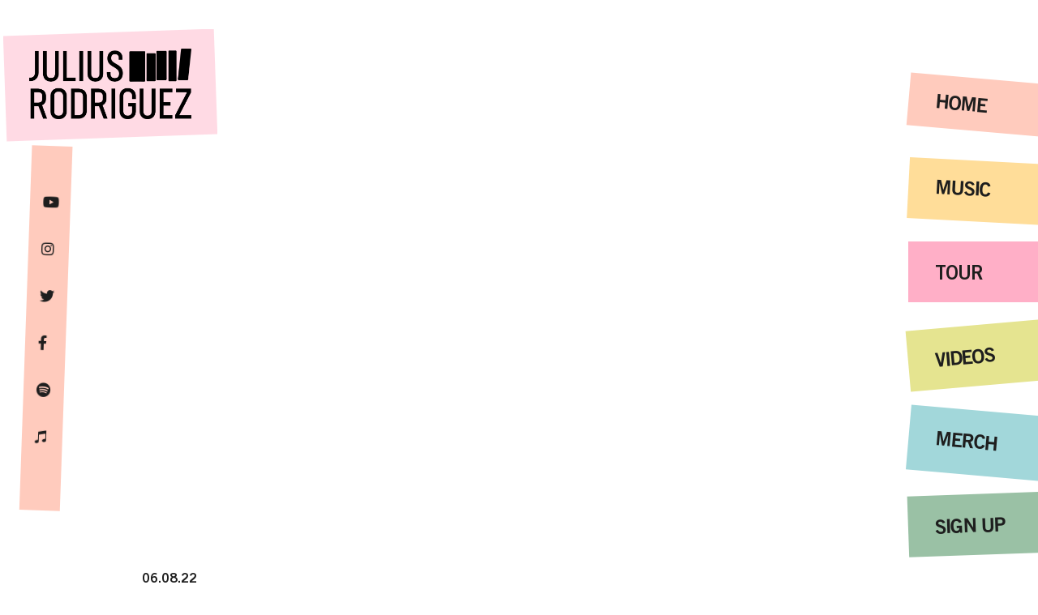

--- FILE ---
content_type: text/html; charset=UTF-8
request_url: https://www.juliusrodriguez.com/video/all-i-do-lyric-video/
body_size: 12547
content:

<!doctype html>

  <html class="no-js"  lang="en-US">

	<head>
		<meta charset="utf-8">
		
		<!-- Force IE to use the latest rendering engine available -->
		<meta http-equiv="X-UA-Compatible" content="IE=edge">

		<!-- Mobile Meta -->
		<meta name="viewport" content="width=device-width, initial-scale=1.0">
		<meta class="foundation-mq">
		
		<!-- If Site Icon isn't set in customizer -->
					<!-- Icons & Favicons -->
			<link rel="icon" href="https://www.juliusrodriguez.com/wp-content/themes/juliusrodriguez_juliusrodriguez/favicon.png">
			<link href="https://www.juliusrodriguez.com/wp-content/themes/juliusrodriguez_juliusrodriguez/assets/images/apple-icon-touch.png" rel="apple-touch-icon" />	
	    
		<link rel="pingback" href="https://www.juliusrodriguez.com/xmlrpc.php">
		
		<script type="text/javascript">window.PUSH_GLOBAL = {geo_ip_country: 'US', ip_lookup: 'varnish'};</script><meta name='robots' content='index, follow, max-image-preview:large, max-snippet:-1, max-video-preview:-1' />

<!-- Google Tag Manager for WordPress by gtm4wp.com -->
<script data-cfasync="false" data-pagespeed-no-defer>
	var gtm4wp_datalayer_name = "dataLayer";
	var dataLayer = dataLayer || [];
</script>
<!-- End Google Tag Manager for WordPress by gtm4wp.com -->
	<!-- This site is optimized with the Yoast SEO plugin v23.7 - https://yoast.com/wordpress/plugins/seo/ -->
	<title>All I Do (Lyric Video) - Julius Rodriguez</title>
	<link rel="canonical" href="https://www.juliusrodriguez.com/video/all-i-do-lyric-video/" />
	<meta property="og:locale" content="en_US" />
	<meta property="og:type" content="article" />
	<meta property="og:title" content="All I Do (Lyric Video) - Julius Rodriguez" />
	<meta property="og:url" content="https://www.juliusrodriguez.com/video/all-i-do-lyric-video/" />
	<meta property="og:site_name" content="Julius Rodriguez" />
	<meta property="og:image" content="https://www.juliusrodriguez.com/wp-content/uploads/sites/1611/2024/05/jr-og.jpg" />
	<meta property="og:image:width" content="1200" />
	<meta property="og:image:height" content="630" />
	<meta property="og:image:type" content="image/jpeg" />
	<meta name="twitter:card" content="summary_large_image" />
	<script type="application/ld+json" class="yoast-schema-graph">{"@context":"https://schema.org","@graph":[{"@type":"WebPage","@id":"https://www.juliusrodriguez.com/video/all-i-do-lyric-video/","url":"https://www.juliusrodriguez.com/video/all-i-do-lyric-video/","name":"All I Do (Lyric Video) - Julius Rodriguez","isPartOf":{"@id":"https://www.juliusrodriguez.com/#website"},"datePublished":"2022-06-08T21:41:11+00:00","dateModified":"2022-06-08T21:41:11+00:00","breadcrumb":{"@id":"https://www.juliusrodriguez.com/video/all-i-do-lyric-video/#breadcrumb"},"inLanguage":"en-US","potentialAction":[{"@type":"ReadAction","target":["https://www.juliusrodriguez.com/video/all-i-do-lyric-video/"]}]},{"@type":"BreadcrumbList","@id":"https://www.juliusrodriguez.com/video/all-i-do-lyric-video/#breadcrumb","itemListElement":[{"@type":"ListItem","position":1,"name":"Home","item":"https://www.juliusrodriguez.com/"},{"@type":"ListItem","position":2,"name":"Videos","item":"https://www.juliusrodriguez.com/video/"},{"@type":"ListItem","position":3,"name":"All I Do (Lyric Video)"}]},{"@type":"WebSite","@id":"https://www.juliusrodriguez.com/#website","url":"https://www.juliusrodriguez.com/","name":"Julius Rodriguez","description":"","publisher":{"@id":"https://www.juliusrodriguez.com/#organization"},"potentialAction":[{"@type":"SearchAction","target":{"@type":"EntryPoint","urlTemplate":"https://www.juliusrodriguez.com/?s={search_term_string}"},"query-input":{"@type":"PropertyValueSpecification","valueRequired":true,"valueName":"search_term_string"}}],"inLanguage":"en-US"},{"@type":"Organization","@id":"https://www.juliusrodriguez.com/#organization","name":"Julius Rodriguez","url":"https://www.juliusrodriguez.com/","logo":{"@type":"ImageObject","inLanguage":"en-US","@id":"https://www.juliusrodriguez.com/#/schema/logo/image/","url":"https://www.juliusrodriguez.com/wp-content/uploads/sites/1611/2024/05/JuliusRodriguez_Logo.png","contentUrl":"https://www.juliusrodriguez.com/wp-content/uploads/sites/1611/2024/05/JuliusRodriguez_Logo.png","width":2851,"height":1246,"caption":"Julius Rodriguez"},"image":{"@id":"https://www.juliusrodriguez.com/#/schema/logo/image/"}}]}</script>
	<!-- / Yoast SEO plugin. -->


<link rel="alternate" type="application/rss+xml" title="Julius Rodriguez &raquo; Feed" href="https://www.juliusrodriguez.com/feed/" />
<link rel="alternate" type="application/rss+xml" title="Julius Rodriguez &raquo; Comments Feed" href="https://www.juliusrodriguez.com/comments/feed/" />
<script type="text/javascript">
/* <![CDATA[ */
window._wpemojiSettings = {"baseUrl":"https:\/\/s.w.org\/images\/core\/emoji\/15.0.3\/72x72\/","ext":".png","svgUrl":"https:\/\/s.w.org\/images\/core\/emoji\/15.0.3\/svg\/","svgExt":".svg","source":{"concatemoji":"https:\/\/www.juliusrodriguez.com\/wp-includes\/js\/wp-emoji-release.min.js?ver=6.6.4"}};
/*! This file is auto-generated */
!function(i,n){var o,s,e;function c(e){try{var t={supportTests:e,timestamp:(new Date).valueOf()};sessionStorage.setItem(o,JSON.stringify(t))}catch(e){}}function p(e,t,n){e.clearRect(0,0,e.canvas.width,e.canvas.height),e.fillText(t,0,0);var t=new Uint32Array(e.getImageData(0,0,e.canvas.width,e.canvas.height).data),r=(e.clearRect(0,0,e.canvas.width,e.canvas.height),e.fillText(n,0,0),new Uint32Array(e.getImageData(0,0,e.canvas.width,e.canvas.height).data));return t.every(function(e,t){return e===r[t]})}function u(e,t,n){switch(t){case"flag":return n(e,"\ud83c\udff3\ufe0f\u200d\u26a7\ufe0f","\ud83c\udff3\ufe0f\u200b\u26a7\ufe0f")?!1:!n(e,"\ud83c\uddfa\ud83c\uddf3","\ud83c\uddfa\u200b\ud83c\uddf3")&&!n(e,"\ud83c\udff4\udb40\udc67\udb40\udc62\udb40\udc65\udb40\udc6e\udb40\udc67\udb40\udc7f","\ud83c\udff4\u200b\udb40\udc67\u200b\udb40\udc62\u200b\udb40\udc65\u200b\udb40\udc6e\u200b\udb40\udc67\u200b\udb40\udc7f");case"emoji":return!n(e,"\ud83d\udc26\u200d\u2b1b","\ud83d\udc26\u200b\u2b1b")}return!1}function f(e,t,n){var r="undefined"!=typeof WorkerGlobalScope&&self instanceof WorkerGlobalScope?new OffscreenCanvas(300,150):i.createElement("canvas"),a=r.getContext("2d",{willReadFrequently:!0}),o=(a.textBaseline="top",a.font="600 32px Arial",{});return e.forEach(function(e){o[e]=t(a,e,n)}),o}function t(e){var t=i.createElement("script");t.src=e,t.defer=!0,i.head.appendChild(t)}"undefined"!=typeof Promise&&(o="wpEmojiSettingsSupports",s=["flag","emoji"],n.supports={everything:!0,everythingExceptFlag:!0},e=new Promise(function(e){i.addEventListener("DOMContentLoaded",e,{once:!0})}),new Promise(function(t){var n=function(){try{var e=JSON.parse(sessionStorage.getItem(o));if("object"==typeof e&&"number"==typeof e.timestamp&&(new Date).valueOf()<e.timestamp+604800&&"object"==typeof e.supportTests)return e.supportTests}catch(e){}return null}();if(!n){if("undefined"!=typeof Worker&&"undefined"!=typeof OffscreenCanvas&&"undefined"!=typeof URL&&URL.createObjectURL&&"undefined"!=typeof Blob)try{var e="postMessage("+f.toString()+"("+[JSON.stringify(s),u.toString(),p.toString()].join(",")+"));",r=new Blob([e],{type:"text/javascript"}),a=new Worker(URL.createObjectURL(r),{name:"wpTestEmojiSupports"});return void(a.onmessage=function(e){c(n=e.data),a.terminate(),t(n)})}catch(e){}c(n=f(s,u,p))}t(n)}).then(function(e){for(var t in e)n.supports[t]=e[t],n.supports.everything=n.supports.everything&&n.supports[t],"flag"!==t&&(n.supports.everythingExceptFlag=n.supports.everythingExceptFlag&&n.supports[t]);n.supports.everythingExceptFlag=n.supports.everythingExceptFlag&&!n.supports.flag,n.DOMReady=!1,n.readyCallback=function(){n.DOMReady=!0}}).then(function(){return e}).then(function(){var e;n.supports.everything||(n.readyCallback(),(e=n.source||{}).concatemoji?t(e.concatemoji):e.wpemoji&&e.twemoji&&(t(e.twemoji),t(e.wpemoji)))}))}((window,document),window._wpemojiSettings);
/* ]]> */
</script>
<style id='wp-emoji-styles-inline-css' type='text/css'>

	img.wp-smiley, img.emoji {
		display: inline !important;
		border: none !important;
		box-shadow: none !important;
		height: 1em !important;
		width: 1em !important;
		margin: 0 0.07em !important;
		vertical-align: -0.1em !important;
		background: none !important;
		padding: 0 !important;
	}
</style>
<link rel='stylesheet' id='wp-block-library-css' href='https://www.juliusrodriguez.com/wp-includes/css/dist/block-library/style.min.css?ver=6.6.4' type='text/css' media='all' />
<style id='classic-theme-styles-inline-css' type='text/css'>
/*! This file is auto-generated */
.wp-block-button__link{color:#fff;background-color:#32373c;border-radius:9999px;box-shadow:none;text-decoration:none;padding:calc(.667em + 2px) calc(1.333em + 2px);font-size:1.125em}.wp-block-file__button{background:#32373c;color:#fff;text-decoration:none}
</style>
<style id='global-styles-inline-css' type='text/css'>
:root{--wp--preset--aspect-ratio--square: 1;--wp--preset--aspect-ratio--4-3: 4/3;--wp--preset--aspect-ratio--3-4: 3/4;--wp--preset--aspect-ratio--3-2: 3/2;--wp--preset--aspect-ratio--2-3: 2/3;--wp--preset--aspect-ratio--16-9: 16/9;--wp--preset--aspect-ratio--9-16: 9/16;--wp--preset--color--black: #000000;--wp--preset--color--cyan-bluish-gray: #abb8c3;--wp--preset--color--white: #ffffff;--wp--preset--color--pale-pink: #f78da7;--wp--preset--color--vivid-red: #cf2e2e;--wp--preset--color--luminous-vivid-orange: #ff6900;--wp--preset--color--luminous-vivid-amber: #fcb900;--wp--preset--color--light-green-cyan: #7bdcb5;--wp--preset--color--vivid-green-cyan: #00d084;--wp--preset--color--pale-cyan-blue: #8ed1fc;--wp--preset--color--vivid-cyan-blue: #0693e3;--wp--preset--color--vivid-purple: #9b51e0;--wp--preset--gradient--vivid-cyan-blue-to-vivid-purple: linear-gradient(135deg,rgba(6,147,227,1) 0%,rgb(155,81,224) 100%);--wp--preset--gradient--light-green-cyan-to-vivid-green-cyan: linear-gradient(135deg,rgb(122,220,180) 0%,rgb(0,208,130) 100%);--wp--preset--gradient--luminous-vivid-amber-to-luminous-vivid-orange: linear-gradient(135deg,rgba(252,185,0,1) 0%,rgba(255,105,0,1) 100%);--wp--preset--gradient--luminous-vivid-orange-to-vivid-red: linear-gradient(135deg,rgba(255,105,0,1) 0%,rgb(207,46,46) 100%);--wp--preset--gradient--very-light-gray-to-cyan-bluish-gray: linear-gradient(135deg,rgb(238,238,238) 0%,rgb(169,184,195) 100%);--wp--preset--gradient--cool-to-warm-spectrum: linear-gradient(135deg,rgb(74,234,220) 0%,rgb(151,120,209) 20%,rgb(207,42,186) 40%,rgb(238,44,130) 60%,rgb(251,105,98) 80%,rgb(254,248,76) 100%);--wp--preset--gradient--blush-light-purple: linear-gradient(135deg,rgb(255,206,236) 0%,rgb(152,150,240) 100%);--wp--preset--gradient--blush-bordeaux: linear-gradient(135deg,rgb(254,205,165) 0%,rgb(254,45,45) 50%,rgb(107,0,62) 100%);--wp--preset--gradient--luminous-dusk: linear-gradient(135deg,rgb(255,203,112) 0%,rgb(199,81,192) 50%,rgb(65,88,208) 100%);--wp--preset--gradient--pale-ocean: linear-gradient(135deg,rgb(255,245,203) 0%,rgb(182,227,212) 50%,rgb(51,167,181) 100%);--wp--preset--gradient--electric-grass: linear-gradient(135deg,rgb(202,248,128) 0%,rgb(113,206,126) 100%);--wp--preset--gradient--midnight: linear-gradient(135deg,rgb(2,3,129) 0%,rgb(40,116,252) 100%);--wp--preset--font-size--small: 13px;--wp--preset--font-size--medium: 20px;--wp--preset--font-size--large: 36px;--wp--preset--font-size--x-large: 42px;--wp--preset--spacing--20: 0.44rem;--wp--preset--spacing--30: 0.67rem;--wp--preset--spacing--40: 1rem;--wp--preset--spacing--50: 1.5rem;--wp--preset--spacing--60: 2.25rem;--wp--preset--spacing--70: 3.38rem;--wp--preset--spacing--80: 5.06rem;--wp--preset--shadow--natural: 6px 6px 9px rgba(0, 0, 0, 0.2);--wp--preset--shadow--deep: 12px 12px 50px rgba(0, 0, 0, 0.4);--wp--preset--shadow--sharp: 6px 6px 0px rgba(0, 0, 0, 0.2);--wp--preset--shadow--outlined: 6px 6px 0px -3px rgba(255, 255, 255, 1), 6px 6px rgba(0, 0, 0, 1);--wp--preset--shadow--crisp: 6px 6px 0px rgba(0, 0, 0, 1);}:where(.is-layout-flex){gap: 0.5em;}:where(.is-layout-grid){gap: 0.5em;}body .is-layout-flex{display: flex;}.is-layout-flex{flex-wrap: wrap;align-items: center;}.is-layout-flex > :is(*, div){margin: 0;}body .is-layout-grid{display: grid;}.is-layout-grid > :is(*, div){margin: 0;}:where(.wp-block-columns.is-layout-flex){gap: 2em;}:where(.wp-block-columns.is-layout-grid){gap: 2em;}:where(.wp-block-post-template.is-layout-flex){gap: 1.25em;}:where(.wp-block-post-template.is-layout-grid){gap: 1.25em;}.has-black-color{color: var(--wp--preset--color--black) !important;}.has-cyan-bluish-gray-color{color: var(--wp--preset--color--cyan-bluish-gray) !important;}.has-white-color{color: var(--wp--preset--color--white) !important;}.has-pale-pink-color{color: var(--wp--preset--color--pale-pink) !important;}.has-vivid-red-color{color: var(--wp--preset--color--vivid-red) !important;}.has-luminous-vivid-orange-color{color: var(--wp--preset--color--luminous-vivid-orange) !important;}.has-luminous-vivid-amber-color{color: var(--wp--preset--color--luminous-vivid-amber) !important;}.has-light-green-cyan-color{color: var(--wp--preset--color--light-green-cyan) !important;}.has-vivid-green-cyan-color{color: var(--wp--preset--color--vivid-green-cyan) !important;}.has-pale-cyan-blue-color{color: var(--wp--preset--color--pale-cyan-blue) !important;}.has-vivid-cyan-blue-color{color: var(--wp--preset--color--vivid-cyan-blue) !important;}.has-vivid-purple-color{color: var(--wp--preset--color--vivid-purple) !important;}.has-black-background-color{background-color: var(--wp--preset--color--black) !important;}.has-cyan-bluish-gray-background-color{background-color: var(--wp--preset--color--cyan-bluish-gray) !important;}.has-white-background-color{background-color: var(--wp--preset--color--white) !important;}.has-pale-pink-background-color{background-color: var(--wp--preset--color--pale-pink) !important;}.has-vivid-red-background-color{background-color: var(--wp--preset--color--vivid-red) !important;}.has-luminous-vivid-orange-background-color{background-color: var(--wp--preset--color--luminous-vivid-orange) !important;}.has-luminous-vivid-amber-background-color{background-color: var(--wp--preset--color--luminous-vivid-amber) !important;}.has-light-green-cyan-background-color{background-color: var(--wp--preset--color--light-green-cyan) !important;}.has-vivid-green-cyan-background-color{background-color: var(--wp--preset--color--vivid-green-cyan) !important;}.has-pale-cyan-blue-background-color{background-color: var(--wp--preset--color--pale-cyan-blue) !important;}.has-vivid-cyan-blue-background-color{background-color: var(--wp--preset--color--vivid-cyan-blue) !important;}.has-vivid-purple-background-color{background-color: var(--wp--preset--color--vivid-purple) !important;}.has-black-border-color{border-color: var(--wp--preset--color--black) !important;}.has-cyan-bluish-gray-border-color{border-color: var(--wp--preset--color--cyan-bluish-gray) !important;}.has-white-border-color{border-color: var(--wp--preset--color--white) !important;}.has-pale-pink-border-color{border-color: var(--wp--preset--color--pale-pink) !important;}.has-vivid-red-border-color{border-color: var(--wp--preset--color--vivid-red) !important;}.has-luminous-vivid-orange-border-color{border-color: var(--wp--preset--color--luminous-vivid-orange) !important;}.has-luminous-vivid-amber-border-color{border-color: var(--wp--preset--color--luminous-vivid-amber) !important;}.has-light-green-cyan-border-color{border-color: var(--wp--preset--color--light-green-cyan) !important;}.has-vivid-green-cyan-border-color{border-color: var(--wp--preset--color--vivid-green-cyan) !important;}.has-pale-cyan-blue-border-color{border-color: var(--wp--preset--color--pale-cyan-blue) !important;}.has-vivid-cyan-blue-border-color{border-color: var(--wp--preset--color--vivid-cyan-blue) !important;}.has-vivid-purple-border-color{border-color: var(--wp--preset--color--vivid-purple) !important;}.has-vivid-cyan-blue-to-vivid-purple-gradient-background{background: var(--wp--preset--gradient--vivid-cyan-blue-to-vivid-purple) !important;}.has-light-green-cyan-to-vivid-green-cyan-gradient-background{background: var(--wp--preset--gradient--light-green-cyan-to-vivid-green-cyan) !important;}.has-luminous-vivid-amber-to-luminous-vivid-orange-gradient-background{background: var(--wp--preset--gradient--luminous-vivid-amber-to-luminous-vivid-orange) !important;}.has-luminous-vivid-orange-to-vivid-red-gradient-background{background: var(--wp--preset--gradient--luminous-vivid-orange-to-vivid-red) !important;}.has-very-light-gray-to-cyan-bluish-gray-gradient-background{background: var(--wp--preset--gradient--very-light-gray-to-cyan-bluish-gray) !important;}.has-cool-to-warm-spectrum-gradient-background{background: var(--wp--preset--gradient--cool-to-warm-spectrum) !important;}.has-blush-light-purple-gradient-background{background: var(--wp--preset--gradient--blush-light-purple) !important;}.has-blush-bordeaux-gradient-background{background: var(--wp--preset--gradient--blush-bordeaux) !important;}.has-luminous-dusk-gradient-background{background: var(--wp--preset--gradient--luminous-dusk) !important;}.has-pale-ocean-gradient-background{background: var(--wp--preset--gradient--pale-ocean) !important;}.has-electric-grass-gradient-background{background: var(--wp--preset--gradient--electric-grass) !important;}.has-midnight-gradient-background{background: var(--wp--preset--gradient--midnight) !important;}.has-small-font-size{font-size: var(--wp--preset--font-size--small) !important;}.has-medium-font-size{font-size: var(--wp--preset--font-size--medium) !important;}.has-large-font-size{font-size: var(--wp--preset--font-size--large) !important;}.has-x-large-font-size{font-size: var(--wp--preset--font-size--x-large) !important;}
:where(.wp-block-post-template.is-layout-flex){gap: 1.25em;}:where(.wp-block-post-template.is-layout-grid){gap: 1.25em;}
:where(.wp-block-columns.is-layout-flex){gap: 2em;}:where(.wp-block-columns.is-layout-grid){gap: 2em;}
:root :where(.wp-block-pullquote){font-size: 1.5em;line-height: 1.6;}
</style>
<link rel='stylesheet' id='push-global-css' href='https://www.juliusrodriguez.com/wp-content/plugins/push-global/public/css/push-global-public.css?ver=1.2.42' type='text/css' media='all' />
<link rel='stylesheet' id='ae_frontend_css-css' href='https://www.juliusrodriguez.com/wp-content/plugins/appreciation-engine-social-sign-in/css/ae_frontend.css?ver=2.14.37' type='text/css' media='all' />
<link rel='stylesheet' id='ae_frontend_font_awesome_css-css' href='https://www.juliusrodriguez.com/wp-content/plugins/appreciation-engine-social-sign-in/css/font-awesome/css/fontawesome.min.css?ver=5.15.4' type='text/css' media='all' />
<link rel='stylesheet' id='ae_frontend_font_awesome_brands_css-css' href='https://www.juliusrodriguez.com/wp-content/plugins/appreciation-engine-social-sign-in/css/font-awesome/css/brands.min.css?ver=5.15.4' type='text/css' media='all' />
<link rel='stylesheet' id='ae_frontend_font_awesome_solid_css-css' href='https://www.juliusrodriguez.com/wp-content/plugins/appreciation-engine-social-sign-in/css/font-awesome/css/solid.min.css?ver=5.15.4' type='text/css' media='all' />
<link rel='stylesheet' id='ae_frontend_font_awesome_v4_shims_css-css' href='https://www.juliusrodriguez.com/wp-content/plugins/appreciation-engine-social-sign-in/css/font-awesome/css/v4-shims.min.css?ver=5.15.4' type='text/css' media='all' />
<link rel='stylesheet' id='intl-tel-input-css' href='https://www.juliusrodriguez.com/wp-content/plugins/appreciation-engine-social-sign-in/css/intl-tel-input/intlTelInput.min.css?ver=2.14.37' type='text/css' media='all' />
<link rel='stylesheet' id='jquery-modal-css-css' href='https://www.juliusrodriguez.com/wp-content/plugins/appreciation-engine-social-sign-in/libraries/jquery-modal/jquery.modal.css?ver=2.14.37' type='text/css' media='all' />
<link rel='stylesheet' id='umgecrm-frontend-style-css' href='https://www.juliusrodriguez.com/wp-content/plugins/umg-ecrm/assets/css/frontend.css?ver=0.7.31' type='text/css' media='all' />
<link rel='stylesheet' id='site-css-css' href='https://www.juliusrodriguez.com/wp-content/themes/juliusrodriguez_juliusrodriguez/assets/styles/style.css?ver=1.02' type='text/css' media='all' />
<script type="text/javascript" src="https://www.juliusrodriguez.com/wp-includes/js/jquery/jquery.min.js?ver=3.7.1" id="jquery-core-js"></script>
<script type="text/javascript" src="https://www.juliusrodriguez.com/wp-includes/js/jquery/jquery-migrate.min.js?ver=3.4.1" id="jquery-migrate-js"></script>
<script type="text/javascript" src="https://www.juliusrodriguez.com/wp-content/plugins/push-global/public/js/push-global-public.js?ver=1.2.42" id="push-global-js"></script>
<script type="text/javascript" id="push-global-autocolor-js-extra">
/* <![CDATA[ */
var PUSH_AUTOCOLOR = {"elementSelectors":["#_evidon-collapse-message","#_evidon-decline-button","#_evidon-accept-button","#_evidon-option-button","#_evidon-message","#_evidon-message a"]};
/* ]]> */
</script>
<script type="text/javascript" src="https://www.juliusrodriguez.com/wp-content/plugins/push-global/public/js/autocolor/autocolor.js?ver=1.2.42" id="push-global-autocolor-js"></script>
<script type="text/javascript" src="https://www.juliusrodriguez.com/wp-content/plugins/appreciation-engine-social-sign-in/js/int-tel-input/intlTelInput.min.js?ver=2.14.37" id="intl-tel-input-js"></script>
<script type="text/javascript" src="https://www.juliusrodriguez.com/wp-content/plugins/appreciation-engine-social-sign-in/js/int-tel-input/utils.js?ver=2.14.37" id="intl-tel-input-utils-js"></script>
<script type="text/javascript" id="ae-wp-frontend-js-extra">
/* <![CDATA[ */
var intlTelInputData = {"smsCountries":{"1":[]}};
/* ]]> */
</script>
<script type="text/javascript" src="https://www.juliusrodriguez.com/wp-content/plugins/appreciation-engine-social-sign-in/js/ae_wp_frontend.js?ver=2.14.37" id="ae-wp-frontend-js"></script>
<script type="text/javascript" id="ae-wp-js-js-extra">
/* <![CDATA[ */
var AEJSWP = {"plugin_version":"2.14.37","ajaxurl":"https:\/\/www.juliusrodriguez.com\/wp-admin\/admin-ajax.php","ajax_action_login":"ae_social_signin_user_login_ajax","redirect_action_login":"ae_social_signin_user_login_redirect","ajax_action_get_logout_url":"ae_social_signin_get_logout_url_ajax","ajax_action_send_user_optins":"ae_social_signin_send_user_optins","ajax_action_user_check_captcha":"ae_social_signin_user_check_captcha","login_status_messages":["fail","WordPress user created & logged-in","WordPress user found & logged-in","WordPress user found, but not logged-in (logged-in session disabled)","WordPress user created, but not logged-in (logged-in session disabled)","WordPress user record creation disabled"],"login_fail_status_messages":["","Unspecified error","No access token","AE API error","Missing miniumum required fields (AEUserID, Username or Email)","More than 1 WordPress user record with this AE_User_ID! Doing nothing - contact an admin!","Cannot create the WordPress user account - you have not been signed-in.<br\/><br\/>This can occur if you have another Admin user account on this WordPress install with the same email or username.<br\/><br\/>Please signup with a different email and\/or username.","A WordPress user is already logged in, please log-out first","Email not yet verified"],"ae_js_path":"https:\/\/umg.theappreciationengine.com\/w-v1.8\/js\/4","debug":"","flow_type":"detect","extra_fields_screen":"after","extra_fields":{"email":{"required":true,"label":"email"},"username":{"required":true,"label":"username"},"password":{"label":"password"},"postcode":{"required":false,"label":"zip or postal code"}},"minimum_age":"","analytics_tracking_delegate":"trackingDelegate.AEConnect","services":"facebook,twitter,youtube,spotify,tumblr","flow_css":"https:\/\/s3.amazonaws.com\/umg-ae-static-assets\/umg-ae-wp-global-default.css","verify_email":"","flow_text":{"login_header":"Sign in with your social network account","register_header":"Sign in with your social network account","error_header":"Sorry, there seems to be a problem","add_info_header":"Additional Information","add_info_button":"Submit","forgot_password_link":"Forgot password?","recover_password_link":"Recover Password","have_account_link":"Already have an account?","need_help_link":"need help?","create_account_link":"create an account","verify_email_header":"Verify Email","verify_email_sent":"A verification email will be sent to","verify_email_instructions":"Please click the link in the email to confirm your address and continue.","verify_email_success_button":"OK","verify_email_retry_button":"Retry","verify_email_success_header":"Success.","verify_email_success_message":"Your email was successfully verified.","verify_email_error_header":"Sorry.","verify_email_error_message":"That is not a valid activation url, or the url has expired. Please double check your email, or trigger a new activation email.","reset_pw_header":"Reset Password","reset_pw_sent":"A verification email will be sent to","reset_pw_instructions":"Please click the link in the email to confirm your address and reset your password.","reset_pw_button":"Submit","reset_pw_confirm_header":"Reset Password - Confirm","reset_pw_confirm_instructions":"Please enter a new password...","reset_pw_confirm_button":"Confirm","reset_pw_done_header":"Reset Password - Done!","reset_pw_done_message":"Your password has been reset.","reset_pw_done_button":"OK"},"no_email":"","hide_email_form":"","social_first":"1","ae_logout_url":"https:\/\/umg.theappreciationengine.com\/brand\/umg\/logout?auth_method=direct&return_url=https%3A%2F%2Fwww.juliusrodriguez.com%2Fvideo%2Fall-i-do-lyric-video%2F","ae_logout_url_bare":"https:\/\/umg.theappreciationengine.com\/brand\/umg\/logout?auth_method=direct","wp_logout_url":"https:\/\/umg.theappreciationengine.com\/brand\/umg\/logout?auth_method=direct&return_url=https:\/\/www.juliusrodriguez.com\/wp-login.php?action=logout&redirect_to=https%3A%2F%2Fwww.juliusrodriguez.com%2Fvideo%2Fall-i-do-lyric-video%2F&_wpnonce=b3ed1243a4","return_url":"https:\/\/www.juliusrodriguez.com\/wp-admin\/admin-ajax.php?action=ae_social_signin_user_login_redirect&return_url=https%3A%2F%2Fwww.juliusrodriguez.com%2Fvideo%2Fall-i-do-lyric-video%2F","login_redirect_url":"","user_logged_in":"","email_format":{"background_color":"","font_size":"14","font_family":"arial","font_color":"#000000","show_header":"1","header_background_color":"#474747","header_font_color":"","image_url":"https:\/\/s3.amazonaws.com\/umg-ae-static-assets\/1x1px.gif","reset_pw_email_subject":"Password Reset Request for www.juliusrodriguez.com","reset_pw_email_message":"We have received a password reset request for this e-mail address to login to the above site.  Click the following link to authorise and receive your new password. <br><br>  For help please contact info@umusic.com <br><br> Privacy Policy: https:\/\/privacypolicy.umusic.com\/privacy.html","reset_pw_email_link":"Reset Password","verify_email_subject":"Verify  Email Request for www.juliusrodriguez.com","verify_email_message":"Click the link below to verify that you used this email address to login or register. <br><br> We need your verification to ensure that no-one is using your email address without your permission. <br><br> You will not be sent any marketing unless you opt in to do so","verify_email_link":"Verify Email","show_footer":"1","footer_background_color":"#474747","footer_font_color":"","logo_img_url":"https:\/\/s3.amazonaws.com\/umg-ae-static-assets\/umg-logo.jpg","logo_link":"","copyright":"Universal Music Group"},"sso_type":"disabled","validation_target":"widget","ajax_login":"","ajax_update_class":"ae-wp-ajax-update","disable_logged_in_session":"","disable_wp_user_record":"","logged_in_salutation":"Welcome, {USERNAME}","auth_connected":"Already Connected","widget_cta":"Sign In","profile_link":"","profile_link_url":"","logout_link":"Sign Out","extra_info":{"global":{"bottom":{"text":"<a href=\"https:\/\/privacypolicy.umusic.com\" target=\"_blank\">Privacy Policy<\/a> | <a href=\"https:\/\/privacypolicy.umusic.com\/terms\" target=\"_blank\">Terms & Conditions<\/a>"}}},"date_format":"MM-DD-YYYY","aejsready_handlers":[],"mailingListFormCompletedCallbacks":[],"event_waiters":{},"data_filters":{},"custom_forms":{"1":{"id":1,"type_id":"2","page_url":"","modal_display":"0","modal_display_cta":"Newsletter Sign Up","recaptcha_key":"","block_signup_submit":"2","block_login_redirect":false,"signin_options":{"2":{"id":99,"ae-slug":"","ae-service":"","label":"Email","enabled":true}},"expanded_email":"1","opt_ins":{"1":{"id":"1","label":"Sign up to receive email updates and offers from Julius Rodriguez","optin-type":"email","casl_label":"Sign up to receive email updates and offers from Julius Rodriguez","pre_checked":1,"optin_ifbv2_key":"-NvY56gMtMWM3HO2C7O1","optin_ifbv2_obj":"{\"channel\":\"email\",\"id\":\"-NvY56gMtMWM3HO2C7O1\",\"title\":\"Julius Rodriguez (Email | Main Artist | 100719989)\",\"truncated_title\":\"fa-envelope Julius Rodriguez | 100719989 | -NvY56gMtMWM3HO2C7O1\"}"}},"opt_ins_position":"above","opt_ins_email_label":"Sign up to receive email updates and offers from:","opt_ins_sms_label":"Sign up to receive sms updates and offers from:","opt_ins_terms":"<div id=\"terms\" style=\"overflow: auto;display: block;margin: 0 auto;font-size: 11px;padding: 0px 0 12px;text-align: center\">Emails will be sent by or on behalf of Universal Music Group 2220 Colorado Avenue, Santa Monica , CA 90404 (310) 865-4000. You may withdraw your consent at any time. <a href=\"https:\/\/privacypolicy.umusic.com\/\" target=\"_blank\">Privacy Policy<\/a> \/ <a href=\"https:\/\/www.universalmusic.com\/CCPA\/\" target=\"_blank\">Do Not Sell My Personal Information<\/a><\/div>","opt_ins_all_terms":"","opt_ins_casl_all_terms":"","opt_ins_casl_enabled":"1","opt_ins_casl_terms":"<div id=\"terms\" style=\"overflow: auto;display: block;margin: 0 auto;font-size: 11px;padding: 0px 0 12px;text-align: center\">Emails will be sent by or on behalf of UMG Recordings Services, Inc. 2220 Colorado Avenue, Santa Monica, CA 90404 (310) 865-4000. You may withdraw your consent at any time. See Privacy Policy at <a href=\"https:\/\/privacypolicy.umusic.com\" target=\"_blank\">https:\/\/privacypolicy.umusic.com<\/a><\/div>","opt_ins_sms":"<div id=\"sms-terms\" class=\"sms-optin-terms\" style=\"padding-bottom: 5px;overflow: auto;display: block;margin: 0 auto;font-size: 11px;text-align: center\">By selecting an artist SMS opt-in and submitting this form, I agree to receive text messages from and about that artist (including prerecorded and\/or by autodialer). Up to 20 messages per month per opt-in. Consent is not a condition of any purchase. Reply STOP to cancel, Reply HELP for help. Msg &amp; Data Rates may apply. See <a href=\"https:\/\/privacy.umusic.com\/terms\" target=\"_blank\">Terms<\/a> and <a href=\"https:\/\/privacypolicy.umusic.com\/\" target=\"_blank\">Privacy Policy<\/a><\/div>","opt_ins_casl_sms":"<div id=\"sms-terms\" class=\"sms-optin-terms\" style=\"padding-bottom: 5px;overflow: auto;display: block;margin: 0 auto;font-size: 11px;text-align: center\">By selecting an artist SMS opt-in and submitting this form, I agree to receive text messages from and about that artist (including prerecorded and\/or by autodialer). Up to 20 messages per month per opt-in. Consent is not a condition of any purchase. Reply STOP to cancel, Reply HELP for help. Msg &amp; Data Rates may apply. See <a href=\"https:\/\/privacy.umusic.com\/terms\" target=\"_blank\">Terms<\/a> and <a href=\"https:\/\/privacypolicy.umusic.com\/\" target=\"_blank\">Privacy Policy<\/a><\/div>","flow_labels":{"signin_title":"Sign Up","additional_info_title":"WE NEED A LITTLE MORE INFO...","mailing_list_success":"Thank you for signing up!","login_button":"Login","register_button":"Submit","cancel_button":"Cancel","forgot_password":"Forgot Password?","not_registered":"Not yet registered?","already_registered":"Already registered?","verify_email_title":"THANK YOU!","verify_email_instructions":"Thank you for registering! We have sent a confirmation email to {USEREMAIL}. Click the link to confirm your email address.Please check your spam folder for the email, if it does not arrive, click this link...","verify_email_resend_link":"resend verification email","reset_password_title":"RESET YOUR PASSWORD","reset_password_instructions":"Please enter your email address and we will send you an email to verify your account and reset your password.","reset_password_instructions_sent":"Click the link in the email to verify and reset your password","reset_password_button":"RESET","reset_password_login_link":"Login with your existing account","reset_password_register_link":"Register for a new account","enter_new_password_instructions":"Please enter a new password","reset_password_confirm_password_label":"ae_social_signin_cform_label_reset_password_confirm_password_label_1","update_password_button":"RESET","reset_password_success_message":"Your password has been updated!","email_form_divider_title":"","form_error_captcha_incomplete":"Please complete the Captcha","form_error_incomplete":"Please complete the form","form_error_incomplete_optins":"Please select one of the Sign-up options","form_error_age_check_fail":"Sorry, you are not allowed to register","form_error_account_exists":"Email account already exists with a different password, please use the login form to sign-in","form_error_no_account":"No account exists with those credentials","form_error_email_not_found":"No account found with that email"},"field_labels":{"email":"email","password":"password","username":"username","firstname":"first name","surname":"last name","gender":"gender","birthdate":"birthdate (dd-mm-yyyy)","address":"address (main)","addressline2":"address (apt, etc)","city":"city","state":"state \/ province \/ region","country":"choose country","postcode":"zip or postal code","homephone":"home phone #","mobilephone":"mobile phone #","website":"website or blog","bio":"tell us about yourself...","password-confirm":"confirm password"},"appearance":{"header_img":"","header_attachment_id":"","bg_color":"","bg_img":"","inherit_fonts":"0","inherit_font_weight":"inherit","inherit_font_size":"","register_button_top_colour":"","register_button_bottom_colour":"","register_button_border_colour":"","center_align_cform_title":"0","title_text_colour":"","warning_text_colour":"","title_text_size":"","social_button_text_size":"","form_text_colour":""},"date_format":"DD-MM-YYYY","form_fields":{"email":{"Email":"0"},"country":{"Country":"1"}}}},"aejs_async_load":"1","disable_jquery_modal_enqueue":"","safari_incognito_error":"Hello, trying to sign up?<br\/>It looks like you're using private browsing mode on Safari. You can disable private browsing on Safari, or use private browsing in Chrome\/Firefox to sign up!","cookies_disabled_error":"Hello, trying to sign up?<br\/>It looks like cookies are disabled in your browser. Enable cookies to sign up!","customForms":[],"vv_auto_post_enabled":""};
/* ]]> */
</script>
<script type="text/javascript" src="https://www.juliusrodriguez.com/wp-content/plugins/appreciation-engine-social-sign-in/js/min/ae_wp-min.js?ver=2.14.37" id="ae-wp-js-js"></script>
<script type="text/javascript" src="https://www.juliusrodriguez.com/wp-content/plugins/appreciation-engine-social-sign-in/libraries/parsley/js/parsley.min.js?ver=2.14.37" id="parsley-js-js"></script>
<script type="text/javascript" src="https://www.juliusrodriguez.com/wp-content/plugins/appreciation-engine-social-sign-in/libraries/jquery-modal/jquery.modal.min.js?ver=2.14.37" id="jquery-modal-js"></script>
<link rel="https://api.w.org/" href="https://www.juliusrodriguez.com/wp-json/" /><link rel='shortlink' href='https://www.juliusrodriguez.com/?p=60' />
<link rel="alternate" title="oEmbed (JSON)" type="application/json+oembed" href="https://www.juliusrodriguez.com/wp-json/oembed/1.0/embed?url=https%3A%2F%2Fwww.juliusrodriguez.com%2Fvideo%2Fall-i-do-lyric-video%2F" />
<link rel="alternate" title="oEmbed (XML)" type="text/xml+oembed" href="https://www.juliusrodriguez.com/wp-json/oembed/1.0/embed?url=https%3A%2F%2Fwww.juliusrodriguez.com%2Fvideo%2Fall-i-do-lyric-video%2F&#038;format=xml" />
<meta name="robots" content="noimageai">
<meta name="robots" content="noai">

<!-- Google Tag Manager for WordPress by gtm4wp.com -->
<!-- GTM Container placement set to off -->
<script data-cfasync="false" data-pagespeed-no-defer>
	var dataLayer_content = {"pagePostType":"video","pagePostType2":"single-video"};
	dataLayer.push( dataLayer_content );
</script>
<script data-cfasync="false" data-pagespeed-no-defer>
	console.warn && console.warn("[GTM4WP] Google Tag Manager container code placement set to OFF !!!");
	console.warn && console.warn("[GTM4WP] Data layer codes are active but GTM container must be loaded using custom coding !!!");
</script>
<!-- End Google Tag Manager for WordPress by gtm4wp.com --><script type="application/ld+json">[{
        "@context" : "http://schema.org",
        "@type" : "MusicEvent",
        "name" : "Monday December 22nd 2025 - Blue Note Jazz Club",
        "startDate" : "2025-12-22T19:00",
        "location" : {
          "@type" : "Place",
          "name" : "Blue Note Jazz Club",
          "address" : "New York, United States  "
        },"offers" : {
            "@type" : "Offer",
            "url" : "https://www.bandsintown.com/t/1035887787?app_id=umg_verve_juliusrodriguez&came_from=267&utm_medium=api&utm_source=public_api&utm_campaign=ticket"
          }},{
        "@context" : "http://schema.org",
        "@type" : "MusicEvent",
        "name" : "Tuesday December 23rd 2025 - Blue Note Jazz Club",
        "startDate" : "2025-12-23T21:30",
        "location" : {
          "@type" : "Place",
          "name" : "Blue Note Jazz Club",
          "address" : "New York, United States  "
        },"offers" : {
            "@type" : "Offer",
            "url" : "https://www.bandsintown.com/t/1035887484?app_id=umg_verve_juliusrodriguez&came_from=267&utm_medium=api&utm_source=public_api&utm_campaign=ticket"
          }},{
        "@context" : "http://schema.org",
        "@type" : "MusicEvent",
        "name" : "Tuesday January 20th 2026 - Christian McBride's World At Sea 2026",
        "startDate" : "2026-01-20T19:00",
        "location" : {
          "@type" : "Place",
          "name" : "Christian McBride's World At Sea 2026",
          "address" : "Fort Lauderdale, United States  "
        },"offers" : {
            "@type" : "Offer",
            "url" : ""
          }},{
        "@context" : "http://schema.org",
        "@type" : "MusicEvent",
        "name" : "Saturday January 24th 2026 - Dazzle Denver",
        "startDate" : "2026-01-24T18:30",
        "location" : {
          "@type" : "Place",
          "name" : "Dazzle Denver",
          "address" : "Denver, United States  "
        },"offers" : {
            "@type" : "Offer",
            "url" : "https://www.bandsintown.com/t/1036921935?app_id=umg_verve_juliusrodriguez&came_from=267&utm_medium=api&utm_source=public_api&utm_campaign=ticket"
          }},{
        "@context" : "http://schema.org",
        "@type" : "MusicEvent",
        "name" : "Tuesday January 27th 2026 - The Jazz Cruise 2026",
        "startDate" : "2026-01-27T19:00",
        "location" : {
          "@type" : "Place",
          "name" : "The Jazz Cruise 2026",
          "address" : "Fort Lauderdale, United States  "
        },"offers" : {
            "@type" : "Offer",
            "url" : ""
          }},{
        "@context" : "http://schema.org",
        "@type" : "MusicEvent",
        "name" : "Sunday March 22nd 2026 - Cabaret des Péchés",
        "startDate" : "2026-03-22T19:30",
        "location" : {
          "@type" : "Place",
          "name" : "Cabaret des Péchés",
          "address" : "Brno-město, Czechia  "
        },"offers" : {
            "@type" : "Offer",
            "url" : "https://www.bandsintown.com/t/1037336362?app_id=umg_verve_juliusrodriguez&came_from=267&utm_medium=api&utm_source=public_api&utm_campaign=ticket"
          }},{
        "@context" : "http://schema.org",
        "@type" : "MusicEvent",
        "name" : "Monday March 23rd 2026 - Jazz Dock",
        "startDate" : "2026-03-23T20:00",
        "location" : {
          "@type" : "Place",
          "name" : "Jazz Dock",
          "address" : "Prague, Czechia  "
        },"offers" : {
            "@type" : "Offer",
            "url" : "https://www.bandsintown.com/t/1037205768?app_id=umg_verve_juliusrodriguez&came_from=267&utm_medium=api&utm_source=public_api&utm_campaign=ticket"
          }}]</script>	</head>
			
	<body class="video-template-default single single-video postid-60 wp-custom-logo">

		<div class="off-canvas-wrapper">
			
			<!-- Load off-canvas container. Feel free to remove if not using. -->			
			
<div class="off-canvas position-left" id="off-canvas" data-off-canvas>
	<ul id="main-nav" class="medium-horizontal menu menu-primary" data-responsive-menu="accordion medium-dropdown"><li id="menu-item-20" class="menu-item menu-item-type-custom menu-item-object-custom menu-item-20"><a href="#home">home</a></li>
<li id="menu-item-21" class="menu-item menu-item-type-custom menu-item-object-custom menu-item-21"><a href="#music">music</a></li>
<li id="menu-item-22" class="menu-item menu-item-type-custom menu-item-object-custom menu-item-22"><a href="#tour">tour</a></li>
<li id="menu-item-23" class="menu-item menu-item-type-custom menu-item-object-custom menu-item-23"><a href="#videos">videos</a></li>
<li id="menu-item-24" class="menu-item menu-item-type-custom menu-item-object-custom menu-item-24"><a href="#merch">merch</a></li>
<li id="menu-item-25" class="menu-item menu-item-type-custom menu-item-object-custom menu-item-25"><a href="#signup">sign up</a></li>
</ul>	
	<ul id="social-links" class="medium-horizontal menu menu-socials" data-accordion-menu><li id="menu-item-26" class="menu-item menu-item-type-custom menu-item-object-custom menu-item-26"><a target="_blank" rel="noopener" href="https://www.youtube.com/channel/UCrzGMynhRFAQJgfv9_AhkFg">YouTube</a></li>
<li id="menu-item-27" class="menu-item menu-item-type-custom menu-item-object-custom menu-item-27"><a target="_blank" rel="noopener" href="https://www.instagram.com/orangejuliusmusic/?hl=en">Instagram</a></li>
<li id="menu-item-28" class="menu-item menu-item-type-custom menu-item-object-custom menu-item-28"><a target="_blank" rel="noopener" href="https://twitter.com/orangejulius_?lang=en">Twitter</a></li>
<li id="menu-item-29" class="menu-item menu-item-type-custom menu-item-object-custom menu-item-29"><a target="_blank" rel="noopener" href="https://www.facebook.com/orangejuliusmusic">Facebook</a></li>
<li id="menu-item-30" class="menu-item menu-item-type-custom menu-item-object-custom menu-item-30"><a target="_blank" rel="noopener" href="https://open.spotify.com/artist/50qPbhYR2iMZzD3iz0eBMF">Spotify</a></li>
<li id="menu-item-31" class="menu-item menu-item-type-custom menu-item-object-custom menu-item-31"><a target="_blank" rel="noopener" href="https://music.apple.com/us/artist/julius-rodriguez/1046617798">Apple Music</a></li>
</ul>
	</div>			
			<div class="off-canvas-content" data-off-canvas-content>
				
				<header class="main-header" role="banner">
					 
<div class="menu-custom">
			<div class="logo-container hide-for-small-only">
											<h1 class="logo"><a href="https://www.juliusrodriguez.com/" class="custom-logo-link" rel="home"><img width="2851" height="1246" src="https://www.juliusrodriguez.com/wp-content/uploads/sites/1611/2024/05/JuliusRodriguez_Logo.png" class="custom-logo" alt="Julius Rodriguez" decoding="async" fetchpriority="high" srcset="https://www.juliusrodriguez.com/wp-content/uploads/sites/1611/2024/05/JuliusRodriguez_Logo.png 2851w, https://www.juliusrodriguez.com/wp-content/uploads/sites/1611/2024/05/JuliusRodriguez_Logo-300x131.png 300w, https://www.juliusrodriguez.com/wp-content/uploads/sites/1611/2024/05/JuliusRodriguez_Logo-1024x448.png 1024w, https://www.juliusrodriguez.com/wp-content/uploads/sites/1611/2024/05/JuliusRodriguez_Logo-768x336.png 768w, https://www.juliusrodriguez.com/wp-content/uploads/sites/1611/2024/05/JuliusRodriguez_Logo-1536x671.png 1536w, https://www.juliusrodriguez.com/wp-content/uploads/sites/1611/2024/05/JuliusRodriguez_Logo-2048x895.png 2048w" sizes="(max-width: 2851px) 100vw, 2851px" /></a></h1>
									</div>

				<div class="top-bar show-for-small-only" id="top-bar-menu">

											<h1 class="logo"><a href="https://www.juliusrodriguez.com/" class="custom-logo-link" rel="home"><img width="2851" height="1246" src="https://www.juliusrodriguez.com/wp-content/uploads/sites/1611/2024/05/JuliusRodriguez_Logo.png" class="custom-logo" alt="Julius Rodriguez" decoding="async" srcset="https://www.juliusrodriguez.com/wp-content/uploads/sites/1611/2024/05/JuliusRodriguez_Logo.png 2851w, https://www.juliusrodriguez.com/wp-content/uploads/sites/1611/2024/05/JuliusRodriguez_Logo-300x131.png 300w, https://www.juliusrodriguez.com/wp-content/uploads/sites/1611/2024/05/JuliusRodriguez_Logo-1024x448.png 1024w, https://www.juliusrodriguez.com/wp-content/uploads/sites/1611/2024/05/JuliusRodriguez_Logo-768x336.png 768w, https://www.juliusrodriguez.com/wp-content/uploads/sites/1611/2024/05/JuliusRodriguez_Logo-1536x671.png 1536w, https://www.juliusrodriguez.com/wp-content/uploads/sites/1611/2024/05/JuliusRodriguez_Logo-2048x895.png 2048w" sizes="(max-width: 2851px) 100vw, 2851px" /></a></h1>
					
					<button class="hide-for-desktop c-hamburger c-hamburger--htx">
					<span></span>
					</button>

					<div class="sub-menu open show-for-small-only">
						<div class="main-nav-container">
							<ul id="main-nav" class="medium-horizontal menu menu-primary" data-responsive-menu="accordion medium-dropdown"><li class="menu-item menu-item-type-custom menu-item-object-custom menu-item-20"><a href="#home">home</a></li>
<li class="menu-item menu-item-type-custom menu-item-object-custom menu-item-21"><a href="#music">music</a></li>
<li class="menu-item menu-item-type-custom menu-item-object-custom menu-item-22"><a href="#tour">tour</a></li>
<li class="menu-item menu-item-type-custom menu-item-object-custom menu-item-23"><a href="#videos">videos</a></li>
<li class="menu-item menu-item-type-custom menu-item-object-custom menu-item-24"><a href="#merch">merch</a></li>
<li class="menu-item menu-item-type-custom menu-item-object-custom menu-item-25"><a href="#signup">sign up</a></li>
</ul>	
						</div>
					</div>

				</div>
				<!-- <div class="grid-container">
					<div class="content">
					

					</div>

				</div> -->

				<div class="header-side-right hide-for-small-only">
					<ul id="main-nav" class="medium-horizontal menu menu-primary" data-responsive-menu="accordion medium-dropdown"><li class="menu-item menu-item-type-custom menu-item-object-custom menu-item-20"><a href="#home">home</a></li>
<li class="menu-item menu-item-type-custom menu-item-object-custom menu-item-21"><a href="#music">music</a></li>
<li class="menu-item menu-item-type-custom menu-item-object-custom menu-item-22"><a href="#tour">tour</a></li>
<li class="menu-item menu-item-type-custom menu-item-object-custom menu-item-23"><a href="#videos">videos</a></li>
<li class="menu-item menu-item-type-custom menu-item-object-custom menu-item-24"><a href="#merch">merch</a></li>
<li class="menu-item menu-item-type-custom menu-item-object-custom menu-item-25"><a href="#signup">sign up</a></li>
</ul>	
				</div>

				<aside class="header-side-left social-side hide-for-small-only">
					<ul id="social-links" class="medium-horizontal menu menu-socials" data-accordion-menu><li class="menu-item menu-item-type-custom menu-item-object-custom menu-item-26"><a target="_blank" rel="noopener" href="https://www.youtube.com/channel/UCrzGMynhRFAQJgfv9_AhkFg">YouTube</a></li>
<li class="menu-item menu-item-type-custom menu-item-object-custom menu-item-27"><a target="_blank" rel="noopener" href="https://www.instagram.com/orangejuliusmusic/?hl=en">Instagram</a></li>
<li class="menu-item menu-item-type-custom menu-item-object-custom menu-item-28"><a target="_blank" rel="noopener" href="https://twitter.com/orangejulius_?lang=en">Twitter</a></li>
<li class="menu-item menu-item-type-custom menu-item-object-custom menu-item-29"><a target="_blank" rel="noopener" href="https://www.facebook.com/orangejuliusmusic">Facebook</a></li>
<li class="menu-item menu-item-type-custom menu-item-object-custom menu-item-30"><a target="_blank" rel="noopener" href="https://open.spotify.com/artist/50qPbhYR2iMZzD3iz0eBMF">Spotify</a></li>
<li class="menu-item menu-item-type-custom menu-item-object-custom menu-item-31"><a target="_blank" rel="noopener" href="https://music.apple.com/us/artist/julius-rodriguez/1046617798">Apple Music</a></li>
</ul>				</aside>
</div>				</header> <!-- end .header -->

				<div class="content">
				
					<div class="inner-content">
<main class="main cell" role="main">
	<div class="grid-container">
									<div class="grid-container">
	<article id="post-60" class="featured post-60 video type-video status-publish hentry" role="article" itemscope itemtype="http://schema.org/WebPage">
		<div class="grid-x grid-padding-x align-middle">
			<div class="cell small-12">
				<div class="thumb">
					<iframe width="560" height="315" src="https://www.youtube.com/embed/v2ZsSy-uzwI" frameborder="0" allow="accelerometer; autoplay; clipboard-write; encrypted-media; gyroscope; picture-in-picture" allowfullscreen></iframe>
				</div>
			</div>
			<div class="cell small-12">
				<div class="date">06.08.22</div>
				<h3>All I Do (Lyric Video)</h3>
				<div class="content">
									</div>
			</div>
		</div>

		<footer class="article-footer">
					</footer>
	</article>
</div>

<section class="latest">
	<div class="grid-container">

	<h2>Latest Videos</h2>
		<div class="video-list grid-x grid-padding-x">
					<div class="cell medium-4">
				<article id="post-56" class="article post-56 video type-video status-publish hentry" role="article" itemscope itemtype="http://schema.org/WebPage">
					<div class="article-thumb">
						<div class="article-thumb_overlay">
							<h3>Actual Proof (Audio) ft. Cisco Swank</h3>
							<a href="https://www.juliusrodriguez.com/video/actual-proof-audio-ft-cisco-swank/" title="Watch Actual Proof (Audio) ft. Cisco Swank" class="button secondary">Play</a>
						</div>
				
						<div class="article-thumb" style="background-image: url('https://img.youtube.com/vi/F6Ml38sCXZI/maxresdefault.jpg');">
							<img src="https://www.juliusrodriguez.com/wp-content/themes/juliusrodriguez_juliusrodriguez/assets/images/blank-video.gif" alt="">
						</div>
					</div>

				</article>
			</div>
					<div class="cell medium-4">
				<article id="post-58" class="article post-58 video type-video status-publish hentry" role="article" itemscope itemtype="http://schema.org/WebPage">
					<div class="article-thumb">
						<div class="article-thumb_overlay">
							<h3>Gift Of The Moon (Visualizer)</h3>
							<a href="https://www.juliusrodriguez.com/video/gift-of-the-moon-visualizer/" title="Watch Gift Of The Moon (Visualizer)" class="button secondary">Play</a>
						</div>
				
						<div class="article-thumb" style="background-image: url('https://img.youtube.com/vi/OtUAmRWvUT8/maxresdefault.jpg');">
							<img src="https://www.juliusrodriguez.com/wp-content/themes/juliusrodriguez_juliusrodriguez/assets/images/blank-video.gif" alt="">
						</div>
					</div>

				</article>
			</div>
					<div class="cell medium-4">
				<article id="post-189" class="article post-189 video type-video status-publish hentry" role="article" itemscope itemtype="http://schema.org/WebPage">
					<div class="article-thumb">
						<div class="article-thumb_overlay">
							<h3>Mission Statement</h3>
							<a href="https://www.juliusrodriguez.com/video/mission-statement/" title="Watch Mission Statement" class="button secondary">Play</a>
						</div>
				
						<div class="article-thumb" style="background-image: url('https://img.youtube.com/vi/75_u1PZojE4/maxresdefault.jpg');">
							<img src="https://www.juliusrodriguez.com/wp-content/themes/juliusrodriguez_juliusrodriguez/assets/images/blank-video.gif" alt="">
						</div>
					</div>

				</article>
			</div>
					<div class="cell medium-4">
				<article id="post-62" class="article post-62 video type-video status-publish hentry" role="article" itemscope itemtype="http://schema.org/WebPage">
					<div class="article-thumb">
						<div class="article-thumb_overlay">
							<h3>Where Grace Abounds</h3>
							<a href="https://www.juliusrodriguez.com/video/where-grace-abounds/" title="Watch Where Grace Abounds" class="button secondary">Play</a>
						</div>
				
						<div class="article-thumb" style="background-image: url('https://img.youtube.com/vi/T4UFlV3admA/maxresdefault.jpg');">
							<img src="https://www.juliusrodriguez.com/wp-content/themes/juliusrodriguez_juliusrodriguez/assets/images/blank-video.gif" alt="">
						</div>
					</div>

				</article>
			</div>
				</div><!-- .video-list -->
	</div>
</section>
						</div>
						

					</main>
				</div>
			</div>
		
		</div><!-- end .off-canvas-content -->
	</div><!-- end .off-canvas-wrapper -->
	
	            <script type="text/javascript">
                function downloadJSAtOnload() {
                    var element = document.createElement("script");
                    element.src = "https://umg.theappreciationengine.com/w-v1.8/js/4";
                    document.body.appendChild(element);
                }

                if (window.addEventListener)
                    window.addEventListener("load", downloadJSAtOnload, false);
                else if (window.attachEvent)
                    window.attachEvent("onload", downloadJSAtOnload);
                else window.onload = downloadJSAtOnload;
            </script>
			<script type="text/javascript" id="umgecrm-frontend-script-js-extra">
/* <![CDATA[ */
var UMGECRM = {"ajaxurl":"https:\/\/www.juliusrodriguez.com\/wp-admin\/admin-ajax.php","analytics_tracking_delegate":"trackingDelegate.UMGECRM","sub_data":{"adhoc":[],"ecrm":"umgapi","ae":{"1":{"subs":{"1":{"umgapi-form-id":"","umgapi-optin-ids":"","umgapi-lytics-env":"prod","optin-type":"email","label":"Sign up to receive email updates and offers from Julius Rodriguez","casl-label":"Sign up to receive email updates and offers from Julius Rodriguez","casl-enabled":true,"optin_id":"1","optin_ifbv2_key":"-NvY56gMtMWM3HO2C7O1","optin_ifbv2_obj":"{\"channel\":\"email\",\"id\":\"-NvY56gMtMWM3HO2C7O1\",\"title\":\"Julius Rodriguez (Email | Main Artist | 100719989)\",\"truncated_title\":\"fa-envelope Julius Rodriguez | 100719989 | -NvY56gMtMWM3HO2C7O1\"}"}}}}},"lytics_env":"none"};
/* ]]> */
</script>
<script type="text/javascript" src="https://www.juliusrodriguez.com/wp-content/plugins/umg-ecrm/assets/js/umg-ecrm-frontend.js?ver=0.7.31" id="umgecrm-frontend-script-js"></script>
<script type="text/javascript" src="https://www.juliusrodriguez.com/wp-content/themes/juliusrodriguez_juliusrodriguez/assets/scripts/slick.min.js?ver=1654721975" id="slick-js"></script>
<script type="text/javascript" src="https://www.juliusrodriguez.com/wp-content/themes/juliusrodriguez_juliusrodriguez/assets/scripts/jquery.fancybox.min.js?ver=1654721975" id="fancybox-js"></script>
<script type="text/javascript" src="https://www.juliusrodriguez.com/wp-content/themes/juliusrodriguez_juliusrodriguez/assets/scripts/scripts.js?ver=1654721975" id="site-js-js"></script>
<script type="text/javascript" src="/_Incapsula_Resource?SWJIYLWA=719d34d31c8e3a6e6fffd425f7e032f3&ns=2&cb=1707199981" async></script></body>
</html>

--- FILE ---
content_type: text/html; charset=UTF-8
request_url: https://umg.theappreciationengine.com/framework-v1.8/flow/4/prep?pre_cache=1&from=5b1f4070483df0fda090b53c8b15bd81&segment=&consent=&referring_url=
body_size: 73
content:
flow_ab70f9973019a0e119f19a6584f2ed31

--- FILE ---
content_type: text/css
request_url: https://www.juliusrodriguez.com/wp-content/themes/juliusrodriguez_juliusrodriguez/assets/styles/style.css?ver=1.02
body_size: 40730
content:
@charset "UTF-8";
/*!
 * Font Awesome Free 5.15.4 by @fontawesome - https://fontawesome.com
 * License - https://fontawesome.com/license/free (Icons: CC BY 4.0, Fonts: SIL OFL 1.1, Code: MIT License)
 */@import url("https://fonts.googleapis.com/css2?family=Montserrat:wght@400;700;800;900&display=swap");.fa,.fab,.fad,.fal,.far,.fas{-moz-osx-font-smoothing:grayscale;-webkit-font-smoothing:antialiased;display:inline-block;font-style:normal;font-variant:normal;text-rendering:auto;line-height:1}.fa-lg{font-size:1.33333em;line-height:.75em;vertical-align:-.0667em}.fa-xs{font-size:.75em}.fa-sm{font-size:.875em}.fa-1x{font-size:1em}.fa-2x{font-size:2em}.fa-3x{font-size:3em}.fa-4x{font-size:4em}.fa-5x{font-size:5em}.fa-6x{font-size:6em}.fa-7x{font-size:7em}.fa-8x{font-size:8em}.fa-9x{font-size:9em}.fa-10x{font-size:10em}.fa-fw{text-align:center;width:1.25em}.fa-ul{list-style-type:none;margin-left:2.5em;padding-left:0}.fa-ul>li{position:relative}.fa-li{left:-2em;position:absolute;text-align:center;width:2em;line-height:inherit}.fa-border{border:.08em solid #eee;border-radius:.1em;padding:.2em .25em .15em}.fa-pull-left{float:left}.fa-pull-right{float:right}.fa.fa-pull-left,.fab.fa-pull-left,.fal.fa-pull-left,.far.fa-pull-left,.fas.fa-pull-left{margin-right:.3em}.fa.fa-pull-right,.fab.fa-pull-right,.fal.fa-pull-right,.far.fa-pull-right,.fas.fa-pull-right{margin-left:.3em}.fa-spin{animation:fa-spin 2s linear infinite}.fa-pulse{animation:fa-spin 1s steps(8) infinite}@keyframes fa-spin{0%{transform:rotate(0deg)}to{transform:rotate(1turn)}}.fa-rotate-90{-ms-filter:"progid:DXImageTransform.Microsoft.BasicImage(rotation=1)";transform:rotate(90deg)}.fa-rotate-180{-ms-filter:"progid:DXImageTransform.Microsoft.BasicImage(rotation=2)";transform:rotate(180deg)}.fa-rotate-270{-ms-filter:"progid:DXImageTransform.Microsoft.BasicImage(rotation=3)";transform:rotate(270deg)}.fa-flip-horizontal{-ms-filter:"progid:DXImageTransform.Microsoft.BasicImage(rotation=0, mirror=1)";transform:scaleX(-1)}.fa-flip-vertical{transform:scaleY(-1)}.fa-flip-both,.fa-flip-horizontal.fa-flip-vertical,.fa-flip-vertical{-ms-filter:"progid:DXImageTransform.Microsoft.BasicImage(rotation=2, mirror=1)"}.fa-flip-both,.fa-flip-horizontal.fa-flip-vertical{transform:scale(-1)}:root .fa-flip-both,:root .fa-flip-horizontal,:root .fa-flip-vertical,:root .fa-rotate-90,:root .fa-rotate-180,:root .fa-rotate-270{filter:none}.fa-stack{display:inline-block;height:2em;line-height:2em;position:relative;vertical-align:middle;width:2.5em}.fa-stack-1x,.fa-stack-2x{left:0;position:absolute;text-align:center;width:100%}.fa-stack-1x{line-height:inherit}.fa-stack-2x{font-size:2em}.fa-inverse{color:#fff}.fa-500px:before{content:"\f26e"}.fa-accessible-icon:before{content:"\f368"}.fa-accusoft:before{content:"\f369"}.fa-acquisitions-incorporated:before{content:"\f6af"}.fa-ad:before{content:"\f641"}.fa-address-book:before{content:"\f2b9"}.fa-address-card:before{content:"\f2bb"}.fa-adjust:before{content:"\f042"}.fa-adn:before{content:"\f170"}.fa-adversal:before{content:"\f36a"}.fa-affiliatetheme:before{content:"\f36b"}.fa-air-freshener:before{content:"\f5d0"}.fa-airbnb:before{content:"\f834"}.fa-algolia:before{content:"\f36c"}.fa-align-center:before{content:"\f037"}.fa-align-justify:before{content:"\f039"}.fa-align-left:before{content:"\f036"}.fa-align-right:before{content:"\f038"}.fa-alipay:before{content:"\f642"}.fa-allergies:before{content:"\f461"}.fa-amazon:before{content:"\f270"}.fa-amazon-pay:before{content:"\f42c"}.fa-ambulance:before{content:"\f0f9"}.fa-american-sign-language-interpreting:before{content:"\f2a3"}.fa-amilia:before{content:"\f36d"}.fa-anchor:before{content:"\f13d"}.fa-android:before{content:"\f17b"}.fa-angellist:before{content:"\f209"}.fa-angle-double-down:before{content:"\f103"}.fa-angle-double-left:before{content:"\f100"}.fa-angle-double-right:before{content:"\f101"}.fa-angle-double-up:before{content:"\f102"}.fa-angle-down:before{content:"\f107"}.fa-angle-left:before{content:"\f104"}.fa-angle-right:before{content:"\f105"}.fa-angle-up:before{content:"\f106"}.fa-angry:before{content:"\f556"}.fa-angrycreative:before{content:"\f36e"}.fa-angular:before{content:"\f420"}.fa-ankh:before{content:"\f644"}.fa-app-store:before{content:"\f36f"}.fa-app-store-ios:before{content:"\f370"}.fa-apper:before{content:"\f371"}.fa-apple:before{content:"\f179"}.fa-apple-alt:before{content:"\f5d1"}.fa-apple-pay:before{content:"\f415"}.fa-archive:before{content:"\f187"}.fa-archway:before{content:"\f557"}.fa-arrow-alt-circle-down:before{content:"\f358"}.fa-arrow-alt-circle-left:before{content:"\f359"}.fa-arrow-alt-circle-right:before{content:"\f35a"}.fa-arrow-alt-circle-up:before{content:"\f35b"}.fa-arrow-circle-down:before{content:"\f0ab"}.fa-arrow-circle-left:before{content:"\f0a8"}.fa-arrow-circle-right:before{content:"\f0a9"}.fa-arrow-circle-up:before{content:"\f0aa"}.fa-arrow-down:before{content:"\f063"}.fa-arrow-left:before{content:"\f060"}.fa-arrow-right:before{content:"\f061"}.fa-arrow-up:before{content:"\f062"}.fa-arrows-alt:before{content:"\f0b2"}.fa-arrows-alt-h:before{content:"\f337"}.fa-arrows-alt-v:before{content:"\f338"}.fa-artstation:before{content:"\f77a"}.fa-assistive-listening-systems:before{content:"\f2a2"}.fa-asterisk:before{content:"\f069"}.fa-asymmetrik:before{content:"\f372"}.fa-at:before{content:"\f1fa"}.fa-atlas:before{content:"\f558"}.fa-atlassian:before{content:"\f77b"}.fa-atom:before{content:"\f5d2"}.fa-audible:before{content:"\f373"}.fa-audio-description:before{content:"\f29e"}.fa-autoprefixer:before{content:"\f41c"}.fa-avianex:before{content:"\f374"}.fa-aviato:before{content:"\f421"}.fa-award:before{content:"\f559"}.fa-aws:before{content:"\f375"}.fa-baby:before{content:"\f77c"}.fa-baby-carriage:before{content:"\f77d"}.fa-backspace:before{content:"\f55a"}.fa-backward:before{content:"\f04a"}.fa-bacon:before{content:"\f7e5"}.fa-bacteria:before{content:"\e059"}.fa-bacterium:before{content:"\e05a"}.fa-bahai:before{content:"\f666"}.fa-balance-scale:before{content:"\f24e"}.fa-balance-scale-left:before{content:"\f515"}.fa-balance-scale-right:before{content:"\f516"}.fa-ban:before{content:"\f05e"}.fa-band-aid:before{content:"\f462"}.fa-bandcamp:before{content:"\f2d5"}.fa-barcode:before{content:"\f02a"}.fa-bars:before{content:"\f0c9"}.fa-baseball-ball:before{content:"\f433"}.fa-basketball-ball:before{content:"\f434"}.fa-bath:before{content:"\f2cd"}.fa-battery-empty:before{content:"\f244"}.fa-battery-full:before{content:"\f240"}.fa-battery-half:before{content:"\f242"}.fa-battery-quarter:before{content:"\f243"}.fa-battery-three-quarters:before{content:"\f241"}.fa-battle-net:before{content:"\f835"}.fa-bed:before{content:"\f236"}.fa-beer:before{content:"\f0fc"}.fa-behance:before{content:"\f1b4"}.fa-behance-square:before{content:"\f1b5"}.fa-bell:before{content:"\f0f3"}.fa-bell-slash:before{content:"\f1f6"}.fa-bezier-curve:before{content:"\f55b"}.fa-bible:before{content:"\f647"}.fa-bicycle:before{content:"\f206"}.fa-biking:before{content:"\f84a"}.fa-bimobject:before{content:"\f378"}.fa-binoculars:before{content:"\f1e5"}.fa-biohazard:before{content:"\f780"}.fa-birthday-cake:before{content:"\f1fd"}.fa-bitbucket:before{content:"\f171"}.fa-bitcoin:before{content:"\f379"}.fa-bity:before{content:"\f37a"}.fa-black-tie:before{content:"\f27e"}.fa-blackberry:before{content:"\f37b"}.fa-blender:before{content:"\f517"}.fa-blender-phone:before{content:"\f6b6"}.fa-blind:before{content:"\f29d"}.fa-blog:before{content:"\f781"}.fa-blogger:before{content:"\f37c"}.fa-blogger-b:before{content:"\f37d"}.fa-bluetooth:before{content:"\f293"}.fa-bluetooth-b:before{content:"\f294"}.fa-bold:before{content:"\f032"}.fa-bolt:before{content:"\f0e7"}.fa-bomb:before{content:"\f1e2"}.fa-bone:before{content:"\f5d7"}.fa-bong:before{content:"\f55c"}.fa-book:before{content:"\f02d"}.fa-book-dead:before{content:"\f6b7"}.fa-book-medical:before{content:"\f7e6"}.fa-book-open:before{content:"\f518"}.fa-book-reader:before{content:"\f5da"}.fa-bookmark:before{content:"\f02e"}.fa-bootstrap:before{content:"\f836"}.fa-border-all:before{content:"\f84c"}.fa-border-none:before{content:"\f850"}.fa-border-style:before{content:"\f853"}.fa-bowling-ball:before{content:"\f436"}.fa-box:before{content:"\f466"}.fa-box-open:before{content:"\f49e"}.fa-box-tissue:before{content:"\e05b"}.fa-boxes:before{content:"\f468"}.fa-braille:before{content:"\f2a1"}.fa-brain:before{content:"\f5dc"}.fa-bread-slice:before{content:"\f7ec"}.fa-briefcase:before{content:"\f0b1"}.fa-briefcase-medical:before{content:"\f469"}.fa-broadcast-tower:before{content:"\f519"}.fa-broom:before{content:"\f51a"}.fa-brush:before{content:"\f55d"}.fa-btc:before{content:"\f15a"}.fa-buffer:before{content:"\f837"}.fa-bug:before{content:"\f188"}.fa-building:before{content:"\f1ad"}.fa-bullhorn:before{content:"\f0a1"}.fa-bullseye:before{content:"\f140"}.fa-burn:before{content:"\f46a"}.fa-buromobelexperte:before{content:"\f37f"}.fa-bus:before{content:"\f207"}.fa-bus-alt:before{content:"\f55e"}.fa-business-time:before{content:"\f64a"}.fa-buy-n-large:before{content:"\f8a6"}.fa-buysellads:before{content:"\f20d"}.fa-calculator:before{content:"\f1ec"}.fa-calendar:before{content:"\f133"}.fa-calendar-alt:before{content:"\f073"}.fa-calendar-check:before{content:"\f274"}.fa-calendar-day:before{content:"\f783"}.fa-calendar-minus:before{content:"\f272"}.fa-calendar-plus:before{content:"\f271"}.fa-calendar-times:before{content:"\f273"}.fa-calendar-week:before{content:"\f784"}.fa-camera:before{content:"\f030"}.fa-camera-retro:before{content:"\f083"}.fa-campground:before{content:"\f6bb"}.fa-canadian-maple-leaf:before{content:"\f785"}.fa-candy-cane:before{content:"\f786"}.fa-cannabis:before{content:"\f55f"}.fa-capsules:before{content:"\f46b"}.fa-car:before{content:"\f1b9"}.fa-car-alt:before{content:"\f5de"}.fa-car-battery:before{content:"\f5df"}.fa-car-crash:before{content:"\f5e1"}.fa-car-side:before{content:"\f5e4"}.fa-caravan:before{content:"\f8ff"}.fa-caret-down:before{content:"\f0d7"}.fa-caret-left:before{content:"\f0d9"}.fa-caret-right:before{content:"\f0da"}.fa-caret-square-down:before{content:"\f150"}.fa-caret-square-left:before{content:"\f191"}.fa-caret-square-right:before{content:"\f152"}.fa-caret-square-up:before{content:"\f151"}.fa-caret-up:before{content:"\f0d8"}.fa-carrot:before{content:"\f787"}.fa-cart-arrow-down:before{content:"\f218"}.fa-cart-plus:before{content:"\f217"}.fa-cash-register:before{content:"\f788"}.fa-cat:before{content:"\f6be"}.fa-cc-amazon-pay:before{content:"\f42d"}.fa-cc-amex:before{content:"\f1f3"}.fa-cc-apple-pay:before{content:"\f416"}.fa-cc-diners-club:before{content:"\f24c"}.fa-cc-discover:before{content:"\f1f2"}.fa-cc-jcb:before{content:"\f24b"}.fa-cc-mastercard:before{content:"\f1f1"}.fa-cc-paypal:before{content:"\f1f4"}.fa-cc-stripe:before{content:"\f1f5"}.fa-cc-visa:before{content:"\f1f0"}.fa-centercode:before{content:"\f380"}.fa-centos:before{content:"\f789"}.fa-certificate:before{content:"\f0a3"}.fa-chair:before{content:"\f6c0"}.fa-chalkboard:before{content:"\f51b"}.fa-chalkboard-teacher:before{content:"\f51c"}.fa-charging-station:before{content:"\f5e7"}.fa-chart-area:before{content:"\f1fe"}.fa-chart-bar:before{content:"\f080"}.fa-chart-line:before{content:"\f201"}.fa-chart-pie:before{content:"\f200"}.fa-check:before{content:"\f00c"}.fa-check-circle:before{content:"\f058"}.fa-check-double:before{content:"\f560"}.fa-check-square:before{content:"\f14a"}.fa-cheese:before{content:"\f7ef"}.fa-chess:before{content:"\f439"}.fa-chess-bishop:before{content:"\f43a"}.fa-chess-board:before{content:"\f43c"}.fa-chess-king:before{content:"\f43f"}.fa-chess-knight:before{content:"\f441"}.fa-chess-pawn:before{content:"\f443"}.fa-chess-queen:before{content:"\f445"}.fa-chess-rook:before{content:"\f447"}.fa-chevron-circle-down:before{content:"\f13a"}.fa-chevron-circle-left:before{content:"\f137"}.fa-chevron-circle-right:before{content:"\f138"}.fa-chevron-circle-up:before{content:"\f139"}.fa-chevron-down:before{content:"\f078"}.fa-chevron-left:before{content:"\f053"}.fa-chevron-right:before{content:"\f054"}.fa-chevron-up:before{content:"\f077"}.fa-child:before{content:"\f1ae"}.fa-chrome:before{content:"\f268"}.fa-chromecast:before{content:"\f838"}.fa-church:before{content:"\f51d"}.fa-circle:before{content:"\f111"}.fa-circle-notch:before{content:"\f1ce"}.fa-city:before{content:"\f64f"}.fa-clinic-medical:before{content:"\f7f2"}.fa-clipboard:before{content:"\f328"}.fa-clipboard-check:before{content:"\f46c"}.fa-clipboard-list:before{content:"\f46d"}.fa-clock:before{content:"\f017"}.fa-clone:before{content:"\f24d"}.fa-closed-captioning:before{content:"\f20a"}.fa-cloud:before{content:"\f0c2"}.fa-cloud-download-alt:before{content:"\f381"}.fa-cloud-meatball:before{content:"\f73b"}.fa-cloud-moon:before{content:"\f6c3"}.fa-cloud-moon-rain:before{content:"\f73c"}.fa-cloud-rain:before{content:"\f73d"}.fa-cloud-showers-heavy:before{content:"\f740"}.fa-cloud-sun:before{content:"\f6c4"}.fa-cloud-sun-rain:before{content:"\f743"}.fa-cloud-upload-alt:before{content:"\f382"}.fa-cloudflare:before{content:"\e07d"}.fa-cloudscale:before{content:"\f383"}.fa-cloudsmith:before{content:"\f384"}.fa-cloudversify:before{content:"\f385"}.fa-cocktail:before{content:"\f561"}.fa-code:before{content:"\f121"}.fa-code-branch:before{content:"\f126"}.fa-codepen:before{content:"\f1cb"}.fa-codiepie:before{content:"\f284"}.fa-coffee:before{content:"\f0f4"}.fa-cog:before{content:"\f013"}.fa-cogs:before{content:"\f085"}.fa-coins:before{content:"\f51e"}.fa-columns:before{content:"\f0db"}.fa-comment:before{content:"\f075"}.fa-comment-alt:before{content:"\f27a"}.fa-comment-dollar:before{content:"\f651"}.fa-comment-dots:before{content:"\f4ad"}.fa-comment-medical:before{content:"\f7f5"}.fa-comment-slash:before{content:"\f4b3"}.fa-comments:before{content:"\f086"}.fa-comments-dollar:before{content:"\f653"}.fa-compact-disc:before{content:"\f51f"}.fa-compass:before{content:"\f14e"}.fa-compress:before{content:"\f066"}.fa-compress-alt:before{content:"\f422"}.fa-compress-arrows-alt:before{content:"\f78c"}.fa-concierge-bell:before{content:"\f562"}.fa-confluence:before{content:"\f78d"}.fa-connectdevelop:before{content:"\f20e"}.fa-contao:before{content:"\f26d"}.fa-cookie:before{content:"\f563"}.fa-cookie-bite:before{content:"\f564"}.fa-copy:before{content:"\f0c5"}.fa-copyright:before{content:"\f1f9"}.fa-cotton-bureau:before{content:"\f89e"}.fa-couch:before{content:"\f4b8"}.fa-cpanel:before{content:"\f388"}.fa-creative-commons:before{content:"\f25e"}.fa-creative-commons-by:before{content:"\f4e7"}.fa-creative-commons-nc:before{content:"\f4e8"}.fa-creative-commons-nc-eu:before{content:"\f4e9"}.fa-creative-commons-nc-jp:before{content:"\f4ea"}.fa-creative-commons-nd:before{content:"\f4eb"}.fa-creative-commons-pd:before{content:"\f4ec"}.fa-creative-commons-pd-alt:before{content:"\f4ed"}.fa-creative-commons-remix:before{content:"\f4ee"}.fa-creative-commons-sa:before{content:"\f4ef"}.fa-creative-commons-sampling:before{content:"\f4f0"}.fa-creative-commons-sampling-plus:before{content:"\f4f1"}.fa-creative-commons-share:before{content:"\f4f2"}.fa-creative-commons-zero:before{content:"\f4f3"}.fa-credit-card:before{content:"\f09d"}.fa-critical-role:before{content:"\f6c9"}.fa-crop:before{content:"\f125"}.fa-crop-alt:before{content:"\f565"}.fa-cross:before{content:"\f654"}.fa-crosshairs:before{content:"\f05b"}.fa-crow:before{content:"\f520"}.fa-crown:before{content:"\f521"}.fa-crutch:before{content:"\f7f7"}.fa-css3:before{content:"\f13c"}.fa-css3-alt:before{content:"\f38b"}.fa-cube:before{content:"\f1b2"}.fa-cubes:before{content:"\f1b3"}.fa-cut:before{content:"\f0c4"}.fa-cuttlefish:before{content:"\f38c"}.fa-d-and-d:before{content:"\f38d"}.fa-d-and-d-beyond:before{content:"\f6ca"}.fa-dailymotion:before{content:"\e052"}.fa-dashcube:before{content:"\f210"}.fa-database:before{content:"\f1c0"}.fa-deaf:before{content:"\f2a4"}.fa-deezer:before{content:"\e077"}.fa-delicious:before{content:"\f1a5"}.fa-democrat:before{content:"\f747"}.fa-deploydog:before{content:"\f38e"}.fa-deskpro:before{content:"\f38f"}.fa-desktop:before{content:"\f108"}.fa-dev:before{content:"\f6cc"}.fa-deviantart:before{content:"\f1bd"}.fa-dharmachakra:before{content:"\f655"}.fa-dhl:before{content:"\f790"}.fa-diagnoses:before{content:"\f470"}.fa-diaspora:before{content:"\f791"}.fa-dice:before{content:"\f522"}.fa-dice-d20:before{content:"\f6cf"}.fa-dice-d6:before{content:"\f6d1"}.fa-dice-five:before{content:"\f523"}.fa-dice-four:before{content:"\f524"}.fa-dice-one:before{content:"\f525"}.fa-dice-six:before{content:"\f526"}.fa-dice-three:before{content:"\f527"}.fa-dice-two:before{content:"\f528"}.fa-digg:before{content:"\f1a6"}.fa-digital-ocean:before{content:"\f391"}.fa-digital-tachograph:before{content:"\f566"}.fa-directions:before{content:"\f5eb"}.fa-discord:before{content:"\f392"}.fa-discourse:before{content:"\f393"}.fa-disease:before{content:"\f7fa"}.fa-divide:before{content:"\f529"}.fa-dizzy:before{content:"\f567"}.fa-dna:before{content:"\f471"}.fa-dochub:before{content:"\f394"}.fa-docker:before{content:"\f395"}.fa-dog:before{content:"\f6d3"}.fa-dollar-sign:before{content:"\f155"}.fa-dolly:before{content:"\f472"}.fa-dolly-flatbed:before{content:"\f474"}.fa-donate:before{content:"\f4b9"}.fa-door-closed:before{content:"\f52a"}.fa-door-open:before{content:"\f52b"}.fa-dot-circle:before{content:"\f192"}.fa-dove:before{content:"\f4ba"}.fa-download:before{content:"\f019"}.fa-draft2digital:before{content:"\f396"}.fa-drafting-compass:before{content:"\f568"}.fa-dragon:before{content:"\f6d5"}.fa-draw-polygon:before{content:"\f5ee"}.fa-dribbble:before{content:"\f17d"}.fa-dribbble-square:before{content:"\f397"}.fa-dropbox:before{content:"\f16b"}.fa-drum:before{content:"\f569"}.fa-drum-steelpan:before{content:"\f56a"}.fa-drumstick-bite:before{content:"\f6d7"}.fa-drupal:before{content:"\f1a9"}.fa-dumbbell:before{content:"\f44b"}.fa-dumpster:before{content:"\f793"}.fa-dumpster-fire:before{content:"\f794"}.fa-dungeon:before{content:"\f6d9"}.fa-dyalog:before{content:"\f399"}.fa-earlybirds:before{content:"\f39a"}.fa-ebay:before{content:"\f4f4"}.fa-edge:before{content:"\f282"}.fa-edge-legacy:before{content:"\e078"}.fa-edit:before{content:"\f044"}.fa-egg:before{content:"\f7fb"}.fa-eject:before{content:"\f052"}.fa-elementor:before{content:"\f430"}.fa-ellipsis-h:before{content:"\f141"}.fa-ellipsis-v:before{content:"\f142"}.fa-ello:before{content:"\f5f1"}.fa-ember:before{content:"\f423"}.fa-empire:before{content:"\f1d1"}.fa-envelope:before{content:"\f0e0"}.fa-envelope-open:before{content:"\f2b6"}.fa-envelope-open-text:before{content:"\f658"}.fa-envelope-square:before{content:"\f199"}.fa-envira:before{content:"\f299"}.fa-equals:before{content:"\f52c"}.fa-eraser:before{content:"\f12d"}.fa-erlang:before{content:"\f39d"}.fa-ethereum:before{content:"\f42e"}.fa-ethernet:before{content:"\f796"}.fa-etsy:before{content:"\f2d7"}.fa-euro-sign:before{content:"\f153"}.fa-evernote:before{content:"\f839"}.fa-exchange-alt:before{content:"\f362"}.fa-exclamation:before{content:"\f12a"}.fa-exclamation-circle:before{content:"\f06a"}.fa-exclamation-triangle:before{content:"\f071"}.fa-expand:before{content:"\f065"}.fa-expand-alt:before{content:"\f424"}.fa-expand-arrows-alt:before{content:"\f31e"}.fa-expeditedssl:before{content:"\f23e"}.fa-external-link-alt:before{content:"\f35d"}.fa-external-link-square-alt:before{content:"\f360"}.fa-eye:before{content:"\f06e"}.fa-eye-dropper:before{content:"\f1fb"}.fa-eye-slash:before{content:"\f070"}.fa-facebook:before{content:"\f09a"}.fa-facebook-f:before{content:"\f39e"}.fa-facebook-messenger:before{content:"\f39f"}.fa-facebook-square:before{content:"\f082"}.fa-fan:before{content:"\f863"}.fa-fantasy-flight-games:before{content:"\f6dc"}.fa-fast-backward:before{content:"\f049"}.fa-fast-forward:before{content:"\f050"}.fa-faucet:before{content:"\e005"}.fa-fax:before{content:"\f1ac"}.fa-feather:before{content:"\f52d"}.fa-feather-alt:before{content:"\f56b"}.fa-fedex:before{content:"\f797"}.fa-fedora:before{content:"\f798"}.fa-female:before{content:"\f182"}.fa-fighter-jet:before{content:"\f0fb"}.fa-figma:before{content:"\f799"}.fa-file:before{content:"\f15b"}.fa-file-alt:before{content:"\f15c"}.fa-file-archive:before{content:"\f1c6"}.fa-file-audio:before{content:"\f1c7"}.fa-file-code:before{content:"\f1c9"}.fa-file-contract:before{content:"\f56c"}.fa-file-csv:before{content:"\f6dd"}.fa-file-download:before{content:"\f56d"}.fa-file-excel:before{content:"\f1c3"}.fa-file-export:before{content:"\f56e"}.fa-file-image:before{content:"\f1c5"}.fa-file-import:before{content:"\f56f"}.fa-file-invoice:before{content:"\f570"}.fa-file-invoice-dollar:before{content:"\f571"}.fa-file-medical:before{content:"\f477"}.fa-file-medical-alt:before{content:"\f478"}.fa-file-pdf:before{content:"\f1c1"}.fa-file-powerpoint:before{content:"\f1c4"}.fa-file-prescription:before{content:"\f572"}.fa-file-signature:before{content:"\f573"}.fa-file-upload:before{content:"\f574"}.fa-file-video:before{content:"\f1c8"}.fa-file-word:before{content:"\f1c2"}.fa-fill:before{content:"\f575"}.fa-fill-drip:before{content:"\f576"}.fa-film:before{content:"\f008"}.fa-filter:before{content:"\f0b0"}.fa-fingerprint:before{content:"\f577"}.fa-fire:before{content:"\f06d"}.fa-fire-alt:before{content:"\f7e4"}.fa-fire-extinguisher:before{content:"\f134"}.fa-firefox:before{content:"\f269"}.fa-firefox-browser:before{content:"\e007"}.fa-first-aid:before{content:"\f479"}.fa-first-order:before{content:"\f2b0"}.fa-first-order-alt:before{content:"\f50a"}.fa-firstdraft:before{content:"\f3a1"}.fa-fish:before{content:"\f578"}.fa-fist-raised:before{content:"\f6de"}.fa-flag:before{content:"\f024"}.fa-flag-checkered:before{content:"\f11e"}.fa-flag-usa:before{content:"\f74d"}.fa-flask:before{content:"\f0c3"}.fa-flickr:before{content:"\f16e"}.fa-flipboard:before{content:"\f44d"}.fa-flushed:before{content:"\f579"}.fa-fly:before{content:"\f417"}.fa-folder:before{content:"\f07b"}.fa-folder-minus:before{content:"\f65d"}.fa-folder-open:before{content:"\f07c"}.fa-folder-plus:before{content:"\f65e"}.fa-font:before{content:"\f031"}.fa-font-awesome:before{content:"\f2b4"}.fa-font-awesome-alt:before{content:"\f35c"}.fa-font-awesome-flag:before{content:"\f425"}.fa-font-awesome-logo-full:before{content:"\f4e6"}.fa-fonticons:before{content:"\f280"}.fa-fonticons-fi:before{content:"\f3a2"}.fa-football-ball:before{content:"\f44e"}.fa-fort-awesome:before{content:"\f286"}.fa-fort-awesome-alt:before{content:"\f3a3"}.fa-forumbee:before{content:"\f211"}.fa-forward:before{content:"\f04e"}.fa-foursquare:before{content:"\f180"}.fa-free-code-camp:before{content:"\f2c5"}.fa-freebsd:before{content:"\f3a4"}.fa-frog:before{content:"\f52e"}.fa-frown:before{content:"\f119"}.fa-frown-open:before{content:"\f57a"}.fa-fulcrum:before{content:"\f50b"}.fa-funnel-dollar:before{content:"\f662"}.fa-futbol:before{content:"\f1e3"}.fa-galactic-republic:before{content:"\f50c"}.fa-galactic-senate:before{content:"\f50d"}.fa-gamepad:before{content:"\f11b"}.fa-gas-pump:before{content:"\f52f"}.fa-gavel:before{content:"\f0e3"}.fa-gem:before{content:"\f3a5"}.fa-genderless:before{content:"\f22d"}.fa-get-pocket:before{content:"\f265"}.fa-gg:before{content:"\f260"}.fa-gg-circle:before{content:"\f261"}.fa-ghost:before{content:"\f6e2"}.fa-gift:before{content:"\f06b"}.fa-gifts:before{content:"\f79c"}.fa-git:before{content:"\f1d3"}.fa-git-alt:before{content:"\f841"}.fa-git-square:before{content:"\f1d2"}.fa-github:before{content:"\f09b"}.fa-github-alt:before{content:"\f113"}.fa-github-square:before{content:"\f092"}.fa-gitkraken:before{content:"\f3a6"}.fa-gitlab:before{content:"\f296"}.fa-gitter:before{content:"\f426"}.fa-glass-cheers:before{content:"\f79f"}.fa-glass-martini:before{content:"\f000"}.fa-glass-martini-alt:before{content:"\f57b"}.fa-glass-whiskey:before{content:"\f7a0"}.fa-glasses:before{content:"\f530"}.fa-glide:before{content:"\f2a5"}.fa-glide-g:before{content:"\f2a6"}.fa-globe:before{content:"\f0ac"}.fa-globe-africa:before{content:"\f57c"}.fa-globe-americas:before{content:"\f57d"}.fa-globe-asia:before{content:"\f57e"}.fa-globe-europe:before{content:"\f7a2"}.fa-gofore:before{content:"\f3a7"}.fa-golf-ball:before{content:"\f450"}.fa-goodreads:before{content:"\f3a8"}.fa-goodreads-g:before{content:"\f3a9"}.fa-google:before{content:"\f1a0"}.fa-google-drive:before{content:"\f3aa"}.fa-google-pay:before{content:"\e079"}.fa-google-play:before{content:"\f3ab"}.fa-google-plus:before{content:"\f2b3"}.fa-google-plus-g:before{content:"\f0d5"}.fa-google-plus-square:before{content:"\f0d4"}.fa-google-wallet:before{content:"\f1ee"}.fa-gopuram:before{content:"\f664"}.fa-graduation-cap:before{content:"\f19d"}.fa-gratipay:before{content:"\f184"}.fa-grav:before{content:"\f2d6"}.fa-greater-than:before{content:"\f531"}.fa-greater-than-equal:before{content:"\f532"}.fa-grimace:before{content:"\f57f"}.fa-grin:before{content:"\f580"}.fa-grin-alt:before{content:"\f581"}.fa-grin-beam:before{content:"\f582"}.fa-grin-beam-sweat:before{content:"\f583"}.fa-grin-hearts:before{content:"\f584"}.fa-grin-squint:before{content:"\f585"}.fa-grin-squint-tears:before{content:"\f586"}.fa-grin-stars:before{content:"\f587"}.fa-grin-tears:before{content:"\f588"}.fa-grin-tongue:before{content:"\f589"}.fa-grin-tongue-squint:before{content:"\f58a"}.fa-grin-tongue-wink:before{content:"\f58b"}.fa-grin-wink:before{content:"\f58c"}.fa-grip-horizontal:before{content:"\f58d"}.fa-grip-lines:before{content:"\f7a4"}.fa-grip-lines-vertical:before{content:"\f7a5"}.fa-grip-vertical:before{content:"\f58e"}.fa-gripfire:before{content:"\f3ac"}.fa-grunt:before{content:"\f3ad"}.fa-guilded:before{content:"\e07e"}.fa-guitar:before{content:"\f7a6"}.fa-gulp:before{content:"\f3ae"}.fa-h-square:before{content:"\f0fd"}.fa-hacker-news:before{content:"\f1d4"}.fa-hacker-news-square:before{content:"\f3af"}.fa-hackerrank:before{content:"\f5f7"}.fa-hamburger:before{content:"\f805"}.fa-hammer:before{content:"\f6e3"}.fa-hamsa:before{content:"\f665"}.fa-hand-holding:before{content:"\f4bd"}.fa-hand-holding-heart:before{content:"\f4be"}.fa-hand-holding-medical:before{content:"\e05c"}.fa-hand-holding-usd:before{content:"\f4c0"}.fa-hand-holding-water:before{content:"\f4c1"}.fa-hand-lizard:before{content:"\f258"}.fa-hand-middle-finger:before{content:"\f806"}.fa-hand-paper:before{content:"\f256"}.fa-hand-peace:before{content:"\f25b"}.fa-hand-point-down:before{content:"\f0a7"}.fa-hand-point-left:before{content:"\f0a5"}.fa-hand-point-right:before{content:"\f0a4"}.fa-hand-point-up:before{content:"\f0a6"}.fa-hand-pointer:before{content:"\f25a"}.fa-hand-rock:before{content:"\f255"}.fa-hand-scissors:before{content:"\f257"}.fa-hand-sparkles:before{content:"\e05d"}.fa-hand-spock:before{content:"\f259"}.fa-hands:before{content:"\f4c2"}.fa-hands-helping:before{content:"\f4c4"}.fa-hands-wash:before{content:"\e05e"}.fa-handshake:before{content:"\f2b5"}.fa-handshake-alt-slash:before{content:"\e05f"}.fa-handshake-slash:before{content:"\e060"}.fa-hanukiah:before{content:"\f6e6"}.fa-hard-hat:before{content:"\f807"}.fa-hashtag:before{content:"\f292"}.fa-hat-cowboy:before{content:"\f8c0"}.fa-hat-cowboy-side:before{content:"\f8c1"}.fa-hat-wizard:before{content:"\f6e8"}.fa-hdd:before{content:"\f0a0"}.fa-head-side-cough:before{content:"\e061"}.fa-head-side-cough-slash:before{content:"\e062"}.fa-head-side-mask:before{content:"\e063"}.fa-head-side-virus:before{content:"\e064"}.fa-heading:before{content:"\f1dc"}.fa-headphones:before{content:"\f025"}.fa-headphones-alt:before{content:"\f58f"}.fa-headset:before{content:"\f590"}.fa-heart:before{content:"\f004"}.fa-heart-broken:before{content:"\f7a9"}.fa-heartbeat:before{content:"\f21e"}.fa-helicopter:before{content:"\f533"}.fa-highlighter:before{content:"\f591"}.fa-hiking:before{content:"\f6ec"}.fa-hippo:before{content:"\f6ed"}.fa-hips:before{content:"\f452"}.fa-hire-a-helper:before{content:"\f3b0"}.fa-history:before{content:"\f1da"}.fa-hive:before{content:"\e07f"}.fa-hockey-puck:before{content:"\f453"}.fa-holly-berry:before{content:"\f7aa"}.fa-home:before{content:"\f015"}.fa-hooli:before{content:"\f427"}.fa-hornbill:before{content:"\f592"}.fa-horse:before{content:"\f6f0"}.fa-horse-head:before{content:"\f7ab"}.fa-hospital:before{content:"\f0f8"}.fa-hospital-alt:before{content:"\f47d"}.fa-hospital-symbol:before{content:"\f47e"}.fa-hospital-user:before{content:"\f80d"}.fa-hot-tub:before{content:"\f593"}.fa-hotdog:before{content:"\f80f"}.fa-hotel:before{content:"\f594"}.fa-hotjar:before{content:"\f3b1"}.fa-hourglass:before{content:"\f254"}.fa-hourglass-end:before{content:"\f253"}.fa-hourglass-half:before{content:"\f252"}.fa-hourglass-start:before{content:"\f251"}.fa-house-damage:before{content:"\f6f1"}.fa-house-user:before{content:"\e065"}.fa-houzz:before{content:"\f27c"}.fa-hryvnia:before{content:"\f6f2"}.fa-html5:before{content:"\f13b"}.fa-hubspot:before{content:"\f3b2"}.fa-i-cursor:before{content:"\f246"}.fa-ice-cream:before{content:"\f810"}.fa-icicles:before{content:"\f7ad"}.fa-icons:before{content:"\f86d"}.fa-id-badge:before{content:"\f2c1"}.fa-id-card:before{content:"\f2c2"}.fa-id-card-alt:before{content:"\f47f"}.fa-ideal:before{content:"\e013"}.fa-igloo:before{content:"\f7ae"}.fa-image:before{content:"\f03e"}.fa-images:before{content:"\f302"}.fa-imdb:before{content:"\f2d8"}.fa-inbox:before{content:"\f01c"}.fa-indent:before{content:"\f03c"}.fa-industry:before{content:"\f275"}.fa-infinity:before{content:"\f534"}.fa-info:before{content:"\f129"}.fa-info-circle:before{content:"\f05a"}.fa-innosoft:before{content:"\e080"}.fa-instagram:before{content:"\f16d"}.fa-instagram-square:before{content:"\e055"}.fa-instalod:before{content:"\e081"}.fa-intercom:before{content:"\f7af"}.fa-internet-explorer:before{content:"\f26b"}.fa-invision:before{content:"\f7b0"}.fa-ioxhost:before{content:"\f208"}.fa-italic:before{content:"\f033"}.fa-itch-io:before{content:"\f83a"}.fa-itunes:before{content:"\f3b4"}.fa-itunes-note:before{content:"\f3b5"}.fa-java:before{content:"\f4e4"}.fa-jedi:before{content:"\f669"}.fa-jedi-order:before{content:"\f50e"}.fa-jenkins:before{content:"\f3b6"}.fa-jira:before{content:"\f7b1"}.fa-joget:before{content:"\f3b7"}.fa-joint:before{content:"\f595"}.fa-joomla:before{content:"\f1aa"}.fa-journal-whills:before{content:"\f66a"}.fa-js:before{content:"\f3b8"}.fa-js-square:before{content:"\f3b9"}.fa-jsfiddle:before{content:"\f1cc"}.fa-kaaba:before{content:"\f66b"}.fa-kaggle:before{content:"\f5fa"}.fa-key:before{content:"\f084"}.fa-keybase:before{content:"\f4f5"}.fa-keyboard:before{content:"\f11c"}.fa-keycdn:before{content:"\f3ba"}.fa-khanda:before{content:"\f66d"}.fa-kickstarter:before{content:"\f3bb"}.fa-kickstarter-k:before{content:"\f3bc"}.fa-kiss:before{content:"\f596"}.fa-kiss-beam:before{content:"\f597"}.fa-kiss-wink-heart:before{content:"\f598"}.fa-kiwi-bird:before{content:"\f535"}.fa-korvue:before{content:"\f42f"}.fa-landmark:before{content:"\f66f"}.fa-language:before{content:"\f1ab"}.fa-laptop:before{content:"\f109"}.fa-laptop-code:before{content:"\f5fc"}.fa-laptop-house:before{content:"\e066"}.fa-laptop-medical:before{content:"\f812"}.fa-laravel:before{content:"\f3bd"}.fa-lastfm:before{content:"\f202"}.fa-lastfm-square:before{content:"\f203"}.fa-laugh:before{content:"\f599"}.fa-laugh-beam:before{content:"\f59a"}.fa-laugh-squint:before{content:"\f59b"}.fa-laugh-wink:before{content:"\f59c"}.fa-layer-group:before{content:"\f5fd"}.fa-leaf:before{content:"\f06c"}.fa-leanpub:before{content:"\f212"}.fa-lemon:before{content:"\f094"}.fa-less:before{content:"\f41d"}.fa-less-than:before{content:"\f536"}.fa-less-than-equal:before{content:"\f537"}.fa-level-down-alt:before{content:"\f3be"}.fa-level-up-alt:before{content:"\f3bf"}.fa-life-ring:before{content:"\f1cd"}.fa-lightbulb:before{content:"\f0eb"}.fa-line:before{content:"\f3c0"}.fa-link:before{content:"\f0c1"}.fa-linkedin:before{content:"\f08c"}.fa-linkedin-in:before{content:"\f0e1"}.fa-linode:before{content:"\f2b8"}.fa-linux:before{content:"\f17c"}.fa-lira-sign:before{content:"\f195"}.fa-list:before{content:"\f03a"}.fa-list-alt:before{content:"\f022"}.fa-list-ol:before{content:"\f0cb"}.fa-list-ul:before{content:"\f0ca"}.fa-location-arrow:before{content:"\f124"}.fa-lock:before{content:"\f023"}.fa-lock-open:before{content:"\f3c1"}.fa-long-arrow-alt-down:before{content:"\f309"}.fa-long-arrow-alt-left:before{content:"\f30a"}.fa-long-arrow-alt-right:before{content:"\f30b"}.fa-long-arrow-alt-up:before{content:"\f30c"}.fa-low-vision:before{content:"\f2a8"}.fa-luggage-cart:before{content:"\f59d"}.fa-lungs:before{content:"\f604"}.fa-lungs-virus:before{content:"\e067"}.fa-lyft:before{content:"\f3c3"}.fa-magento:before{content:"\f3c4"}.fa-magic:before{content:"\f0d0"}.fa-magnet:before{content:"\f076"}.fa-mail-bulk:before{content:"\f674"}.fa-mailchimp:before{content:"\f59e"}.fa-male:before{content:"\f183"}.fa-mandalorian:before{content:"\f50f"}.fa-map:before{content:"\f279"}.fa-map-marked:before{content:"\f59f"}.fa-map-marked-alt:before{content:"\f5a0"}.fa-map-marker:before{content:"\f041"}.fa-map-marker-alt:before{content:"\f3c5"}.fa-map-pin:before{content:"\f276"}.fa-map-signs:before{content:"\f277"}.fa-markdown:before{content:"\f60f"}.fa-marker:before{content:"\f5a1"}.fa-mars:before{content:"\f222"}.fa-mars-double:before{content:"\f227"}.fa-mars-stroke:before{content:"\f229"}.fa-mars-stroke-h:before{content:"\f22b"}.fa-mars-stroke-v:before{content:"\f22a"}.fa-mask:before{content:"\f6fa"}.fa-mastodon:before{content:"\f4f6"}.fa-maxcdn:before{content:"\f136"}.fa-mdb:before{content:"\f8ca"}.fa-medal:before{content:"\f5a2"}.fa-medapps:before{content:"\f3c6"}.fa-medium:before{content:"\f23a"}.fa-medium-m:before{content:"\f3c7"}.fa-medkit:before{content:"\f0fa"}.fa-medrt:before{content:"\f3c8"}.fa-meetup:before{content:"\f2e0"}.fa-megaport:before{content:"\f5a3"}.fa-meh:before{content:"\f11a"}.fa-meh-blank:before{content:"\f5a4"}.fa-meh-rolling-eyes:before{content:"\f5a5"}.fa-memory:before{content:"\f538"}.fa-mendeley:before{content:"\f7b3"}.fa-menorah:before{content:"\f676"}.fa-mercury:before{content:"\f223"}.fa-meteor:before{content:"\f753"}.fa-microblog:before{content:"\e01a"}.fa-microchip:before{content:"\f2db"}.fa-microphone:before{content:"\f130"}.fa-microphone-alt:before{content:"\f3c9"}.fa-microphone-alt-slash:before{content:"\f539"}.fa-microphone-slash:before{content:"\f131"}.fa-microscope:before{content:"\f610"}.fa-microsoft:before{content:"\f3ca"}.fa-minus:before{content:"\f068"}.fa-minus-circle:before{content:"\f056"}.fa-minus-square:before{content:"\f146"}.fa-mitten:before{content:"\f7b5"}.fa-mix:before{content:"\f3cb"}.fa-mixcloud:before{content:"\f289"}.fa-mixer:before{content:"\e056"}.fa-mizuni:before{content:"\f3cc"}.fa-mobile:before{content:"\f10b"}.fa-mobile-alt:before{content:"\f3cd"}.fa-modx:before{content:"\f285"}.fa-monero:before{content:"\f3d0"}.fa-money-bill:before{content:"\f0d6"}.fa-money-bill-alt:before{content:"\f3d1"}.fa-money-bill-wave:before{content:"\f53a"}.fa-money-bill-wave-alt:before{content:"\f53b"}.fa-money-check:before{content:"\f53c"}.fa-money-check-alt:before{content:"\f53d"}.fa-monument:before{content:"\f5a6"}.fa-moon:before{content:"\f186"}.fa-mortar-pestle:before{content:"\f5a7"}.fa-mosque:before{content:"\f678"}.fa-motorcycle:before{content:"\f21c"}.fa-mountain:before{content:"\f6fc"}.fa-mouse:before{content:"\f8cc"}.fa-mouse-pointer:before{content:"\f245"}.fa-mug-hot:before{content:"\f7b6"}.fa-music:before{content:"\f001"}.fa-napster:before{content:"\f3d2"}.fa-neos:before{content:"\f612"}.fa-network-wired:before{content:"\f6ff"}.fa-neuter:before{content:"\f22c"}.fa-newspaper:before{content:"\f1ea"}.fa-nimblr:before{content:"\f5a8"}.fa-node:before{content:"\f419"}.fa-node-js:before{content:"\f3d3"}.fa-not-equal:before{content:"\f53e"}.fa-notes-medical:before{content:"\f481"}.fa-npm:before{content:"\f3d4"}.fa-ns8:before{content:"\f3d5"}.fa-nutritionix:before{content:"\f3d6"}.fa-object-group:before{content:"\f247"}.fa-object-ungroup:before{content:"\f248"}.fa-octopus-deploy:before{content:"\e082"}.fa-odnoklassniki:before{content:"\f263"}.fa-odnoklassniki-square:before{content:"\f264"}.fa-oil-can:before{content:"\f613"}.fa-old-republic:before{content:"\f510"}.fa-om:before{content:"\f679"}.fa-opencart:before{content:"\f23d"}.fa-openid:before{content:"\f19b"}.fa-opera:before{content:"\f26a"}.fa-optin-monster:before{content:"\f23c"}.fa-orcid:before{content:"\f8d2"}.fa-osi:before{content:"\f41a"}.fa-otter:before{content:"\f700"}.fa-outdent:before{content:"\f03b"}.fa-page4:before{content:"\f3d7"}.fa-pagelines:before{content:"\f18c"}.fa-pager:before{content:"\f815"}.fa-paint-brush:before{content:"\f1fc"}.fa-paint-roller:before{content:"\f5aa"}.fa-palette:before{content:"\f53f"}.fa-palfed:before{content:"\f3d8"}.fa-pallet:before{content:"\f482"}.fa-paper-plane:before{content:"\f1d8"}.fa-paperclip:before{content:"\f0c6"}.fa-parachute-box:before{content:"\f4cd"}.fa-paragraph:before{content:"\f1dd"}.fa-parking:before{content:"\f540"}.fa-passport:before{content:"\f5ab"}.fa-pastafarianism:before{content:"\f67b"}.fa-paste:before{content:"\f0ea"}.fa-patreon:before{content:"\f3d9"}.fa-pause:before{content:"\f04c"}.fa-pause-circle:before{content:"\f28b"}.fa-paw:before{content:"\f1b0"}.fa-paypal:before{content:"\f1ed"}.fa-peace:before{content:"\f67c"}.fa-pen:before{content:"\f304"}.fa-pen-alt:before{content:"\f305"}.fa-pen-fancy:before{content:"\f5ac"}.fa-pen-nib:before{content:"\f5ad"}.fa-pen-square:before{content:"\f14b"}.fa-pencil-alt:before{content:"\f303"}.fa-pencil-ruler:before{content:"\f5ae"}.fa-penny-arcade:before{content:"\f704"}.fa-people-arrows:before{content:"\e068"}.fa-people-carry:before{content:"\f4ce"}.fa-pepper-hot:before{content:"\f816"}.fa-perbyte:before{content:"\e083"}.fa-percent:before{content:"\f295"}.fa-percentage:before{content:"\f541"}.fa-periscope:before{content:"\f3da"}.fa-person-booth:before{content:"\f756"}.fa-phabricator:before{content:"\f3db"}.fa-phoenix-framework:before{content:"\f3dc"}.fa-phoenix-squadron:before{content:"\f511"}.fa-phone:before{content:"\f095"}.fa-phone-alt:before{content:"\f879"}.fa-phone-slash:before{content:"\f3dd"}.fa-phone-square:before{content:"\f098"}.fa-phone-square-alt:before{content:"\f87b"}.fa-phone-volume:before{content:"\f2a0"}.fa-photo-video:before{content:"\f87c"}.fa-php:before{content:"\f457"}.fa-pied-piper:before{content:"\f2ae"}.fa-pied-piper-alt:before{content:"\f1a8"}.fa-pied-piper-hat:before{content:"\f4e5"}.fa-pied-piper-pp:before{content:"\f1a7"}.fa-pied-piper-square:before{content:"\e01e"}.fa-piggy-bank:before{content:"\f4d3"}.fa-pills:before{content:"\f484"}.fa-pinterest:before{content:"\f0d2"}.fa-pinterest-p:before{content:"\f231"}.fa-pinterest-square:before{content:"\f0d3"}.fa-pizza-slice:before{content:"\f818"}.fa-place-of-worship:before{content:"\f67f"}.fa-plane:before{content:"\f072"}.fa-plane-arrival:before{content:"\f5af"}.fa-plane-departure:before{content:"\f5b0"}.fa-plane-slash:before{content:"\e069"}.fa-play:before{content:"\f04b"}.fa-play-circle:before{content:"\f144"}.fa-playstation:before{content:"\f3df"}.fa-plug:before{content:"\f1e6"}.fa-plus:before{content:"\f067"}.fa-plus-circle:before{content:"\f055"}.fa-plus-square:before{content:"\f0fe"}.fa-podcast:before{content:"\f2ce"}.fa-poll:before{content:"\f681"}.fa-poll-h:before{content:"\f682"}.fa-poo:before{content:"\f2fe"}.fa-poo-storm:before{content:"\f75a"}.fa-poop:before{content:"\f619"}.fa-portrait:before{content:"\f3e0"}.fa-pound-sign:before{content:"\f154"}.fa-power-off:before{content:"\f011"}.fa-pray:before{content:"\f683"}.fa-praying-hands:before{content:"\f684"}.fa-prescription:before{content:"\f5b1"}.fa-prescription-bottle:before{content:"\f485"}.fa-prescription-bottle-alt:before{content:"\f486"}.fa-print:before{content:"\f02f"}.fa-procedures:before{content:"\f487"}.fa-product-hunt:before{content:"\f288"}.fa-project-diagram:before{content:"\f542"}.fa-pump-medical:before{content:"\e06a"}.fa-pump-soap:before{content:"\e06b"}.fa-pushed:before{content:"\f3e1"}.fa-puzzle-piece:before{content:"\f12e"}.fa-python:before{content:"\f3e2"}.fa-qq:before{content:"\f1d6"}.fa-qrcode:before{content:"\f029"}.fa-question:before{content:"\f128"}.fa-question-circle:before{content:"\f059"}.fa-quidditch:before{content:"\f458"}.fa-quinscape:before{content:"\f459"}.fa-quora:before{content:"\f2c4"}.fa-quote-left:before{content:"\f10d"}.fa-quote-right:before{content:"\f10e"}.fa-quran:before{content:"\f687"}.fa-r-project:before{content:"\f4f7"}.fa-radiation:before{content:"\f7b9"}.fa-radiation-alt:before{content:"\f7ba"}.fa-rainbow:before{content:"\f75b"}.fa-random:before{content:"\f074"}.fa-raspberry-pi:before{content:"\f7bb"}.fa-ravelry:before{content:"\f2d9"}.fa-react:before{content:"\f41b"}.fa-reacteurope:before{content:"\f75d"}.fa-readme:before{content:"\f4d5"}.fa-rebel:before{content:"\f1d0"}.fa-receipt:before{content:"\f543"}.fa-record-vinyl:before{content:"\f8d9"}.fa-recycle:before{content:"\f1b8"}.fa-red-river:before{content:"\f3e3"}.fa-reddit:before{content:"\f1a1"}.fa-reddit-alien:before{content:"\f281"}.fa-reddit-square:before{content:"\f1a2"}.fa-redhat:before{content:"\f7bc"}.fa-redo:before{content:"\f01e"}.fa-redo-alt:before{content:"\f2f9"}.fa-registered:before{content:"\f25d"}.fa-remove-format:before{content:"\f87d"}.fa-renren:before{content:"\f18b"}.fa-reply:before{content:"\f3e5"}.fa-reply-all:before{content:"\f122"}.fa-replyd:before{content:"\f3e6"}.fa-republican:before{content:"\f75e"}.fa-researchgate:before{content:"\f4f8"}.fa-resolving:before{content:"\f3e7"}.fa-restroom:before{content:"\f7bd"}.fa-retweet:before{content:"\f079"}.fa-rev:before{content:"\f5b2"}.fa-ribbon:before{content:"\f4d6"}.fa-ring:before{content:"\f70b"}.fa-road:before{content:"\f018"}.fa-robot:before{content:"\f544"}.fa-rocket:before{content:"\f135"}.fa-rocketchat:before{content:"\f3e8"}.fa-rockrms:before{content:"\f3e9"}.fa-route:before{content:"\f4d7"}.fa-rss:before{content:"\f09e"}.fa-rss-square:before{content:"\f143"}.fa-ruble-sign:before{content:"\f158"}.fa-ruler:before{content:"\f545"}.fa-ruler-combined:before{content:"\f546"}.fa-ruler-horizontal:before{content:"\f547"}.fa-ruler-vertical:before{content:"\f548"}.fa-running:before{content:"\f70c"}.fa-rupee-sign:before{content:"\f156"}.fa-rust:before{content:"\e07a"}.fa-sad-cry:before{content:"\f5b3"}.fa-sad-tear:before{content:"\f5b4"}.fa-safari:before{content:"\f267"}.fa-salesforce:before{content:"\f83b"}.fa-sass:before{content:"\f41e"}.fa-satellite:before{content:"\f7bf"}.fa-satellite-dish:before{content:"\f7c0"}.fa-save:before{content:"\f0c7"}.fa-schlix:before{content:"\f3ea"}.fa-school:before{content:"\f549"}.fa-screwdriver:before{content:"\f54a"}.fa-scribd:before{content:"\f28a"}.fa-scroll:before{content:"\f70e"}.fa-sd-card:before{content:"\f7c2"}.fa-search:before{content:"\f002"}.fa-search-dollar:before{content:"\f688"}.fa-search-location:before{content:"\f689"}.fa-search-minus:before{content:"\f010"}.fa-search-plus:before{content:"\f00e"}.fa-searchengin:before{content:"\f3eb"}.fa-seedling:before{content:"\f4d8"}.fa-sellcast:before{content:"\f2da"}.fa-sellsy:before{content:"\f213"}.fa-server:before{content:"\f233"}.fa-servicestack:before{content:"\f3ec"}.fa-shapes:before{content:"\f61f"}.fa-share:before{content:"\f064"}.fa-share-alt:before{content:"\f1e0"}.fa-share-alt-square:before{content:"\f1e1"}.fa-share-square:before{content:"\f14d"}.fa-shekel-sign:before{content:"\f20b"}.fa-shield-alt:before{content:"\f3ed"}.fa-shield-virus:before{content:"\e06c"}.fa-ship:before{content:"\f21a"}.fa-shipping-fast:before{content:"\f48b"}.fa-shirtsinbulk:before{content:"\f214"}.fa-shoe-prints:before{content:"\f54b"}.fa-shopify:before{content:"\e057"}.fa-shopping-bag:before{content:"\f290"}.fa-shopping-basket:before{content:"\f291"}.fa-shopping-cart:before{content:"\f07a"}.fa-shopware:before{content:"\f5b5"}.fa-shower:before{content:"\f2cc"}.fa-shuttle-van:before{content:"\f5b6"}.fa-sign:before{content:"\f4d9"}.fa-sign-in-alt:before{content:"\f2f6"}.fa-sign-language:before{content:"\f2a7"}.fa-sign-out-alt:before{content:"\f2f5"}.fa-signal:before{content:"\f012"}.fa-signature:before{content:"\f5b7"}.fa-sim-card:before{content:"\f7c4"}.fa-simplybuilt:before{content:"\f215"}.fa-sink:before{content:"\e06d"}.fa-sistrix:before{content:"\f3ee"}.fa-sitemap:before{content:"\f0e8"}.fa-sith:before{content:"\f512"}.fa-skating:before{content:"\f7c5"}.fa-sketch:before{content:"\f7c6"}.fa-skiing:before{content:"\f7c9"}.fa-skiing-nordic:before{content:"\f7ca"}.fa-skull:before{content:"\f54c"}.fa-skull-crossbones:before{content:"\f714"}.fa-skyatlas:before{content:"\f216"}.fa-skype:before{content:"\f17e"}.fa-slack:before{content:"\f198"}.fa-slack-hash:before{content:"\f3ef"}.fa-slash:before{content:"\f715"}.fa-sleigh:before{content:"\f7cc"}.fa-sliders-h:before{content:"\f1de"}.fa-slideshare:before{content:"\f1e7"}.fa-smile:before{content:"\f118"}.fa-smile-beam:before{content:"\f5b8"}.fa-smile-wink:before{content:"\f4da"}.fa-smog:before{content:"\f75f"}.fa-smoking:before{content:"\f48d"}.fa-smoking-ban:before{content:"\f54d"}.fa-sms:before{content:"\f7cd"}.fa-snapchat:before{content:"\f2ab"}.fa-snapchat-ghost:before{content:"\f2ac"}.fa-snapchat-square:before{content:"\f2ad"}.fa-snowboarding:before{content:"\f7ce"}.fa-snowflake:before{content:"\f2dc"}.fa-snowman:before{content:"\f7d0"}.fa-snowplow:before{content:"\f7d2"}.fa-soap:before{content:"\e06e"}.fa-socks:before{content:"\f696"}.fa-solar-panel:before{content:"\f5ba"}.fa-sort:before{content:"\f0dc"}.fa-sort-alpha-down:before{content:"\f15d"}.fa-sort-alpha-down-alt:before{content:"\f881"}.fa-sort-alpha-up:before{content:"\f15e"}.fa-sort-alpha-up-alt:before{content:"\f882"}.fa-sort-amount-down:before{content:"\f160"}.fa-sort-amount-down-alt:before{content:"\f884"}.fa-sort-amount-up:before{content:"\f161"}.fa-sort-amount-up-alt:before{content:"\f885"}.fa-sort-down:before{content:"\f0dd"}.fa-sort-numeric-down:before{content:"\f162"}.fa-sort-numeric-down-alt:before{content:"\f886"}.fa-sort-numeric-up:before{content:"\f163"}.fa-sort-numeric-up-alt:before{content:"\f887"}.fa-sort-up:before{content:"\f0de"}.fa-soundcloud:before{content:"\f1be"}.fa-sourcetree:before{content:"\f7d3"}.fa-spa:before{content:"\f5bb"}.fa-space-shuttle:before{content:"\f197"}.fa-speakap:before{content:"\f3f3"}.fa-speaker-deck:before{content:"\f83c"}.fa-spell-check:before{content:"\f891"}.fa-spider:before{content:"\f717"}.fa-spinner:before{content:"\f110"}.fa-splotch:before{content:"\f5bc"}.fa-spotify:before{content:"\f1bc"}.fa-spray-can:before{content:"\f5bd"}.fa-square:before{content:"\f0c8"}.fa-square-full:before{content:"\f45c"}.fa-square-root-alt:before{content:"\f698"}.fa-squarespace:before{content:"\f5be"}.fa-stack-exchange:before{content:"\f18d"}.fa-stack-overflow:before{content:"\f16c"}.fa-stackpath:before{content:"\f842"}.fa-stamp:before{content:"\f5bf"}.fa-star:before{content:"\f005"}.fa-star-and-crescent:before{content:"\f699"}.fa-star-half:before{content:"\f089"}.fa-star-half-alt:before{content:"\f5c0"}.fa-star-of-david:before{content:"\f69a"}.fa-star-of-life:before{content:"\f621"}.fa-staylinked:before{content:"\f3f5"}.fa-steam:before{content:"\f1b6"}.fa-steam-square:before{content:"\f1b7"}.fa-steam-symbol:before{content:"\f3f6"}.fa-step-backward:before{content:"\f048"}.fa-step-forward:before{content:"\f051"}.fa-stethoscope:before{content:"\f0f1"}.fa-sticker-mule:before{content:"\f3f7"}.fa-sticky-note:before{content:"\f249"}.fa-stop:before{content:"\f04d"}.fa-stop-circle:before{content:"\f28d"}.fa-stopwatch:before{content:"\f2f2"}.fa-stopwatch-20:before{content:"\e06f"}.fa-store:before{content:"\f54e"}.fa-store-alt:before{content:"\f54f"}.fa-store-alt-slash:before{content:"\e070"}.fa-store-slash:before{content:"\e071"}.fa-strava:before{content:"\f428"}.fa-stream:before{content:"\f550"}.fa-street-view:before{content:"\f21d"}.fa-strikethrough:before{content:"\f0cc"}.fa-stripe:before{content:"\f429"}.fa-stripe-s:before{content:"\f42a"}.fa-stroopwafel:before{content:"\f551"}.fa-studiovinari:before{content:"\f3f8"}.fa-stumbleupon:before{content:"\f1a4"}.fa-stumbleupon-circle:before{content:"\f1a3"}.fa-subscript:before{content:"\f12c"}.fa-subway:before{content:"\f239"}.fa-suitcase:before{content:"\f0f2"}.fa-suitcase-rolling:before{content:"\f5c1"}.fa-sun:before{content:"\f185"}.fa-superpowers:before{content:"\f2dd"}.fa-superscript:before{content:"\f12b"}.fa-supple:before{content:"\f3f9"}.fa-surprise:before{content:"\f5c2"}.fa-suse:before{content:"\f7d6"}.fa-swatchbook:before{content:"\f5c3"}.fa-swift:before{content:"\f8e1"}.fa-swimmer:before{content:"\f5c4"}.fa-swimming-pool:before{content:"\f5c5"}.fa-symfony:before{content:"\f83d"}.fa-synagogue:before{content:"\f69b"}.fa-sync:before{content:"\f021"}.fa-sync-alt:before{content:"\f2f1"}.fa-syringe:before{content:"\f48e"}.fa-table:before{content:"\f0ce"}.fa-table-tennis:before{content:"\f45d"}.fa-tablet:before{content:"\f10a"}.fa-tablet-alt:before{content:"\f3fa"}.fa-tablets:before{content:"\f490"}.fa-tachometer-alt:before{content:"\f3fd"}.fa-tag:before{content:"\f02b"}.fa-tags:before{content:"\f02c"}.fa-tape:before{content:"\f4db"}.fa-tasks:before{content:"\f0ae"}.fa-taxi:before{content:"\f1ba"}.fa-teamspeak:before{content:"\f4f9"}.fa-teeth:before{content:"\f62e"}.fa-teeth-open:before{content:"\f62f"}.fa-telegram:before{content:"\f2c6"}.fa-telegram-plane:before{content:"\f3fe"}.fa-temperature-high:before{content:"\f769"}.fa-temperature-low:before{content:"\f76b"}.fa-tencent-weibo:before{content:"\f1d5"}.fa-tenge:before{content:"\f7d7"}.fa-terminal:before{content:"\f120"}.fa-text-height:before{content:"\f034"}.fa-text-width:before{content:"\f035"}.fa-th:before{content:"\f00a"}.fa-th-large:before{content:"\f009"}.fa-th-list:before{content:"\f00b"}.fa-the-red-yeti:before{content:"\f69d"}.fa-theater-masks:before{content:"\f630"}.fa-themeco:before{content:"\f5c6"}.fa-themeisle:before{content:"\f2b2"}.fa-thermometer:before{content:"\f491"}.fa-thermometer-empty:before{content:"\f2cb"}.fa-thermometer-full:before{content:"\f2c7"}.fa-thermometer-half:before{content:"\f2c9"}.fa-thermometer-quarter:before{content:"\f2ca"}.fa-thermometer-three-quarters:before{content:"\f2c8"}.fa-think-peaks:before{content:"\f731"}.fa-thumbs-down:before{content:"\f165"}.fa-thumbs-up:before{content:"\f164"}.fa-thumbtack:before{content:"\f08d"}.fa-ticket-alt:before{content:"\f3ff"}.fa-tiktok:before{content:"\e07b"}.fa-times:before{content:"\f00d"}.fa-times-circle:before{content:"\f057"}.fa-tint:before{content:"\f043"}.fa-tint-slash:before{content:"\f5c7"}.fa-tired:before{content:"\f5c8"}.fa-toggle-off:before{content:"\f204"}.fa-toggle-on:before{content:"\f205"}.fa-toilet:before{content:"\f7d8"}.fa-toilet-paper:before{content:"\f71e"}.fa-toilet-paper-slash:before{content:"\e072"}.fa-toolbox:before{content:"\f552"}.fa-tools:before{content:"\f7d9"}.fa-tooth:before{content:"\f5c9"}.fa-torah:before{content:"\f6a0"}.fa-torii-gate:before{content:"\f6a1"}.fa-tractor:before{content:"\f722"}.fa-trade-federation:before{content:"\f513"}.fa-trademark:before{content:"\f25c"}.fa-traffic-light:before{content:"\f637"}.fa-trailer:before{content:"\e041"}.fa-train:before{content:"\f238"}.fa-tram:before{content:"\f7da"}.fa-transgender:before{content:"\f224"}.fa-transgender-alt:before{content:"\f225"}.fa-trash:before{content:"\f1f8"}.fa-trash-alt:before{content:"\f2ed"}.fa-trash-restore:before{content:"\f829"}.fa-trash-restore-alt:before{content:"\f82a"}.fa-tree:before{content:"\f1bb"}.fa-trello:before{content:"\f181"}.fa-trophy:before{content:"\f091"}.fa-truck:before{content:"\f0d1"}.fa-truck-loading:before{content:"\f4de"}.fa-truck-monster:before{content:"\f63b"}.fa-truck-moving:before{content:"\f4df"}.fa-truck-pickup:before{content:"\f63c"}.fa-tshirt:before{content:"\f553"}.fa-tty:before{content:"\f1e4"}.fa-tumblr:before{content:"\f173"}.fa-tumblr-square:before{content:"\f174"}.fa-tv:before{content:"\f26c"}.fa-twitch:before{content:"\f1e8"}.fa-twitter:before{content:"\f099"}.fa-twitter-square:before{content:"\f081"}.fa-typo3:before{content:"\f42b"}.fa-uber:before{content:"\f402"}.fa-ubuntu:before{content:"\f7df"}.fa-uikit:before{content:"\f403"}.fa-umbraco:before{content:"\f8e8"}.fa-umbrella:before{content:"\f0e9"}.fa-umbrella-beach:before{content:"\f5ca"}.fa-uncharted:before{content:"\e084"}.fa-underline:before{content:"\f0cd"}.fa-undo:before{content:"\f0e2"}.fa-undo-alt:before{content:"\f2ea"}.fa-uniregistry:before{content:"\f404"}.fa-unity:before{content:"\e049"}.fa-universal-access:before{content:"\f29a"}.fa-university:before{content:"\f19c"}.fa-unlink:before{content:"\f127"}.fa-unlock:before{content:"\f09c"}.fa-unlock-alt:before{content:"\f13e"}.fa-unsplash:before{content:"\e07c"}.fa-untappd:before{content:"\f405"}.fa-upload:before{content:"\f093"}.fa-ups:before{content:"\f7e0"}.fa-usb:before{content:"\f287"}.fa-user:before{content:"\f007"}.fa-user-alt:before{content:"\f406"}.fa-user-alt-slash:before{content:"\f4fa"}.fa-user-astronaut:before{content:"\f4fb"}.fa-user-check:before{content:"\f4fc"}.fa-user-circle:before{content:"\f2bd"}.fa-user-clock:before{content:"\f4fd"}.fa-user-cog:before{content:"\f4fe"}.fa-user-edit:before{content:"\f4ff"}.fa-user-friends:before{content:"\f500"}.fa-user-graduate:before{content:"\f501"}.fa-user-injured:before{content:"\f728"}.fa-user-lock:before{content:"\f502"}.fa-user-md:before{content:"\f0f0"}.fa-user-minus:before{content:"\f503"}.fa-user-ninja:before{content:"\f504"}.fa-user-nurse:before{content:"\f82f"}.fa-user-plus:before{content:"\f234"}.fa-user-secret:before{content:"\f21b"}.fa-user-shield:before{content:"\f505"}.fa-user-slash:before{content:"\f506"}.fa-user-tag:before{content:"\f507"}.fa-user-tie:before{content:"\f508"}.fa-user-times:before{content:"\f235"}.fa-users:before{content:"\f0c0"}.fa-users-cog:before{content:"\f509"}.fa-users-slash:before{content:"\e073"}.fa-usps:before{content:"\f7e1"}.fa-ussunnah:before{content:"\f407"}.fa-utensil-spoon:before{content:"\f2e5"}.fa-utensils:before{content:"\f2e7"}.fa-vaadin:before{content:"\f408"}.fa-vector-square:before{content:"\f5cb"}.fa-venus:before{content:"\f221"}.fa-venus-double:before{content:"\f226"}.fa-venus-mars:before{content:"\f228"}.fa-vest:before{content:"\e085"}.fa-vest-patches:before{content:"\e086"}.fa-viacoin:before{content:"\f237"}.fa-viadeo:before{content:"\f2a9"}.fa-viadeo-square:before{content:"\f2aa"}.fa-vial:before{content:"\f492"}.fa-vials:before{content:"\f493"}.fa-viber:before{content:"\f409"}.fa-video:before{content:"\f03d"}.fa-video-slash:before{content:"\f4e2"}.fa-vihara:before{content:"\f6a7"}.fa-vimeo:before{content:"\f40a"}.fa-vimeo-square:before{content:"\f194"}.fa-vimeo-v:before{content:"\f27d"}.fa-vine:before{content:"\f1ca"}.fa-virus:before{content:"\e074"}.fa-virus-slash:before{content:"\e075"}.fa-viruses:before{content:"\e076"}.fa-vk:before{content:"\f189"}.fa-vnv:before{content:"\f40b"}.fa-voicemail:before{content:"\f897"}.fa-volleyball-ball:before{content:"\f45f"}.fa-volume-down:before{content:"\f027"}.fa-volume-mute:before{content:"\f6a9"}.fa-volume-off:before{content:"\f026"}.fa-volume-up:before{content:"\f028"}.fa-vote-yea:before{content:"\f772"}.fa-vr-cardboard:before{content:"\f729"}.fa-vuejs:before{content:"\f41f"}.fa-walking:before{content:"\f554"}.fa-wallet:before{content:"\f555"}.fa-warehouse:before{content:"\f494"}.fa-watchman-monitoring:before{content:"\e087"}.fa-water:before{content:"\f773"}.fa-wave-square:before{content:"\f83e"}.fa-waze:before{content:"\f83f"}.fa-weebly:before{content:"\f5cc"}.fa-weibo:before{content:"\f18a"}.fa-weight:before{content:"\f496"}.fa-weight-hanging:before{content:"\f5cd"}.fa-weixin:before{content:"\f1d7"}.fa-whatsapp:before{content:"\f232"}.fa-whatsapp-square:before{content:"\f40c"}.fa-wheelchair:before{content:"\f193"}.fa-whmcs:before{content:"\f40d"}.fa-wifi:before{content:"\f1eb"}.fa-wikipedia-w:before{content:"\f266"}.fa-wind:before{content:"\f72e"}.fa-window-close:before{content:"\f410"}.fa-window-maximize:before{content:"\f2d0"}.fa-window-minimize:before{content:"\f2d1"}.fa-window-restore:before{content:"\f2d2"}.fa-windows:before{content:"\f17a"}.fa-wine-bottle:before{content:"\f72f"}.fa-wine-glass:before{content:"\f4e3"}.fa-wine-glass-alt:before{content:"\f5ce"}.fa-wix:before{content:"\f5cf"}.fa-wizards-of-the-coast:before{content:"\f730"}.fa-wodu:before{content:"\e088"}.fa-wolf-pack-battalion:before{content:"\f514"}.fa-won-sign:before{content:"\f159"}.fa-wordpress:before{content:"\f19a"}.fa-wordpress-simple:before{content:"\f411"}.fa-wpbeginner:before{content:"\f297"}.fa-wpexplorer:before{content:"\f2de"}.fa-wpforms:before{content:"\f298"}.fa-wpressr:before{content:"\f3e4"}.fa-wrench:before{content:"\f0ad"}.fa-x-ray:before{content:"\f497"}.fa-xbox:before{content:"\f412"}.fa-xing:before{content:"\f168"}.fa-xing-square:before{content:"\f169"}.fa-y-combinator:before{content:"\f23b"}.fa-yahoo:before{content:"\f19e"}.fa-yammer:before{content:"\f840"}.fa-yandex:before{content:"\f413"}.fa-yandex-international:before{content:"\f414"}.fa-yarn:before{content:"\f7e3"}.fa-yelp:before{content:"\f1e9"}.fa-yen-sign:before{content:"\f157"}.fa-yin-yang:before{content:"\f6ad"}.fa-yoast:before{content:"\f2b1"}.fa-youtube:before{content:"\f167"}.fa-youtube-square:before{content:"\f431"}.fa-zhihu:before{content:"\f63f"}.sr-only{border:0;clip:rect(0,0,0,0);height:1px;margin:-1px;overflow:hidden;padding:0;position:absolute;width:1px}.sr-only-focusable:active,.sr-only-focusable:focus{clip:auto;height:auto;margin:0;overflow:visible;position:static;width:auto}@font-face{font-family:"Font Awesome 5 Brands";font-style:normal;font-weight:400;font-display:block;src:url(../fonts/free-fa-brands-400.eot);src:url(../fonts/free-fa-brands-400.eot?#iefix) format("embedded-opentype"),url(../fonts/free-fa-brands-400.woff2) format("woff2"),url(../fonts/free-fa-brands-400.woff) format("woff"),url(../fonts/free-fa-brands-400.ttf) format("truetype"),url(../fonts/free-fa-brands-400.svg#fontawesome) format("svg")}.fab{font-family:"Font Awesome 5 Brands"}@font-face{font-family:"Font Awesome 5 Free";font-style:normal;font-weight:400;font-display:block;src:url(../fonts/free-fa-regular-400.eot);src:url(../fonts/free-fa-regular-400.eot?#iefix) format("embedded-opentype"),url(../fonts/free-fa-regular-400.woff2) format("woff2"),url(../fonts/free-fa-regular-400.woff) format("woff"),url(../fonts/free-fa-regular-400.ttf) format("truetype"),url(../fonts/free-fa-regular-400.svg#fontawesome) format("svg")}@font-face{font-family:"Font Awesome 5 Pro";font-style:normal;font-weight:400;font-display:block;src:url(../fonts/free-fa-regular-400.eot);src:url(../fonts/free-fa-regular-400.eot?#iefix) format("embedded-opentype"),url(../fonts/free-fa-regular-400.woff2) format("woff2"),url(../fonts/free-fa-regular-400.woff) format("woff"),url(../fonts/free-fa-regular-400.ttf) format("truetype"),url(../fonts/free-fa-regular-400.svg#fontawesome) format("svg")}.fab,.far{font-weight:400}@font-face{font-family:"Font Awesome 5 Free";font-style:normal;font-weight:900;font-display:block;src:url(../fonts/free-fa-solid-900.eot);src:url(../fonts/free-fa-solid-900.eot?#iefix) format("embedded-opentype"),url(../fonts/free-fa-solid-900.woff2) format("woff2"),url(../fonts/free-fa-solid-900.woff) format("woff"),url(../fonts/free-fa-solid-900.ttf) format("truetype"),url(../fonts/free-fa-solid-900.svg#fontawesome) format("svg")}@font-face{font-family:"Font Awesome 5 Pro";font-style:normal;font-weight:900;font-display:block;src:url(../fonts/free-fa-solid-900.eot);src:url(../fonts/free-fa-solid-900.eot?#iefix) format("embedded-opentype"),url(../fonts/free-fa-solid-900.woff2) format("woff2"),url(../fonts/free-fa-solid-900.woff) format("woff"),url(../fonts/free-fa-solid-900.ttf) format("truetype"),url(../fonts/free-fa-solid-900.svg#fontawesome) format("svg")}.fa,.far,.fas{font-family:"Font Awesome 5 Free"}.fa,.fas{font-weight:900}@font-face{font-family:"apple-music";src:url(//cache.umusic.com/_sites/_logos/applemusic/am.eot#iefix) format("embedded-opentype"),url(//cache.umusic.com/_sites/_logos/applemusic/am.woff) format("woff"),url(//cache.umusic.com/_sites/_logos/applemusic/am.ttf) format("truetype"),url(//cache.umusic.com/_sites/_logos/applemusic/am.svg) format("svg");font-weight:400;font-style:normal}.icon-apple-music{-webkit-font-smoothing:antialiased;-moz-osx-font-smoothing:grayscale}.icon-apple-music:before{content:"\e920";font-family:"apple-music"!important}@font-face{font-family:"Trade Gothic LT Std";src:url(../fonts/TradeGothicLTStd-Bd2.woff2) format("woff2"),url(../fonts/TradeGothicLTStd-Bd2.woff) format("woff");font-weight:400;font-style:normal}@media print,screen and (min-width:40em){.reveal,.reveal.large,.reveal.small,.reveal.tiny{right:auto;left:auto;margin:0 auto}}

/*! normalize.css v8.0.0 | MIT License | github.com/necolas/normalize.css */html{line-height:1.15;-webkit-text-size-adjust:100%}h1{font-size:2em;margin:.67em 0}hr{box-sizing:content-box;overflow:visible}pre{font-family:monospace,monospace;font-size:1em}a{background-color:transparent}abbr[title]{border-bottom:none;text-decoration:underline;text-decoration:underline dotted}b,strong{font-weight:bolder}code,kbd,samp{font-family:monospace,monospace;font-size:1em}sub,sup{font-size:75%;line-height:0;position:relative;vertical-align:baseline}sub{bottom:-.25em}sup{top:-.5em}img{border-style:none}button,input,optgroup,select,textarea{font-size:100%;line-height:1.15;margin:0}button,input{overflow:visible}button,select{text-transform:none}[type=button],[type=reset],[type=submit],button{-webkit-appearance:button}[type=button]::-moz-focus-inner,[type=reset]::-moz-focus-inner,[type=submit]::-moz-focus-inner,button::-moz-focus-inner{border-style:none;padding:0}[type=button]:-moz-focusring,[type=reset]:-moz-focusring,[type=submit]:-moz-focusring,button:-moz-focusring{outline:1px dotted ButtonText}fieldset{padding:.35em .75em .625em}legend{box-sizing:border-box;color:inherit;display:table;padding:0;white-space:normal}progress{vertical-align:baseline}textarea{overflow:auto}[type=checkbox],[type=radio]{box-sizing:border-box;padding:0}[type=number]::-webkit-inner-spin-button,[type=number]::-webkit-outer-spin-button{height:auto}[type=search]{-webkit-appearance:textfield;outline-offset:-2px}[type=search]::-webkit-search-decoration{-webkit-appearance:none}::-webkit-file-upload-button{-webkit-appearance:button;font:inherit}details{display:block}summary{display:list-item}[hidden],template{display:none}.foundation-mq{font-family:"small=0em&medium=40em&large=64em&xlarge=75em&xxlarge=90em"}html{box-sizing:border-box;font-size:100%}*,:after,:before{box-sizing:inherit}body{margin:0;padding:0;background:#fff;font-weight:400;line-height:1.5;color:#1e1e1e;-webkit-font-smoothing:antialiased;-moz-osx-font-smoothing:grayscale}img{display:inline-block;vertical-align:middle;max-width:100%;height:auto;-ms-interpolation-mode:bicubic}textarea{height:auto;min-height:50px;border-radius:46px}select{box-sizing:border-box;width:100%}.map_canvas embed,.map_canvas img,.map_canvas object,.mqa-display embed,.mqa-display img,.mqa-display object{max-width:none!important}button{padding:0;-webkit-appearance:none;-moz-appearance:none;appearance:none;border:0;border-radius:46px;background:transparent;line-height:1;cursor:auto}[data-whatinput=mouse] button{outline:0}pre{overflow:auto}button,input,optgroup,select,textarea{font-family:inherit}.is-visible{display:block!important}.is-hidden{display:none!important}.grid-container{padding-right:.625rem;padding-left:.625rem;max-width:90rem;margin-left:auto;margin-right:auto}@media print,screen and (min-width:40em){.grid-container{padding-right:.9375rem;padding-left:.9375rem}}.grid-container.fluid{padding-right:.625rem;padding-left:.625rem;max-width:100%;margin-left:auto;margin-right:auto}@media print,screen and (min-width:40em){.grid-container.fluid{padding-right:.9375rem;padding-left:.9375rem}}.grid-container.full{padding-right:0;padding-left:0;max-width:100%;margin-left:auto;margin-right:auto}.grid-x{display:-ms-flexbox;display:flex;-ms-flex-flow:row wrap;flex-flow:row wrap}.cell{-ms-flex:0 0 auto;flex:0 0 auto;min-height:0;min-width:0;width:100%}.cell.auto{-ms-flex:1 1 0px;flex:1 1 0px}.cell.shrink{-ms-flex:0 0 auto;flex:0 0 auto}.grid-x>.auto,.grid-x>.shrink{width:auto}.grid-x>.small-1,.grid-x>.small-2,.grid-x>.small-3,.grid-x>.small-4,.grid-x>.small-5,.grid-x>.small-6,.grid-x>.small-7,.grid-x>.small-8,.grid-x>.small-9,.grid-x>.small-10,.grid-x>.small-11,.grid-x>.small-12,.grid-x>.small-full,.grid-x>.small-shrink{-ms-flex-preferred-size:auto;flex-basis:auto}@media print,screen and (min-width:40em){.grid-x>.medium-1,.grid-x>.medium-2,.grid-x>.medium-3,.grid-x>.medium-4,.grid-x>.medium-5,.grid-x>.medium-6,.grid-x>.medium-7,.grid-x>.medium-8,.grid-x>.medium-9,.grid-x>.medium-10,.grid-x>.medium-11,.grid-x>.medium-12,.grid-x>.medium-full,.grid-x>.medium-shrink{-ms-flex-preferred-size:auto;flex-basis:auto}}@media print,screen and (min-width:64em){.grid-x>.large-1,.grid-x>.large-2,.grid-x>.large-3,.grid-x>.large-4,.grid-x>.large-5,.grid-x>.large-6,.grid-x>.large-7,.grid-x>.large-8,.grid-x>.large-9,.grid-x>.large-10,.grid-x>.large-11,.grid-x>.large-12,.grid-x>.large-full,.grid-x>.large-shrink{-ms-flex-preferred-size:auto;flex-basis:auto}}.grid-x>.small-1,.grid-x>.small-2,.grid-x>.small-3,.grid-x>.small-4,.grid-x>.small-5,.grid-x>.small-6,.grid-x>.small-7,.grid-x>.small-8,.grid-x>.small-9,.grid-x>.small-10,.grid-x>.small-11,.grid-x>.small-12{-ms-flex:0 0 auto;flex:0 0 auto}.grid-x>.small-1{width:8.33333%}.grid-x>.small-2{width:16.66667%}.grid-x>.small-3{width:25%}.grid-x>.small-4{width:33.33333%}.grid-x>.small-5{width:41.66667%}.grid-x>.small-6{width:50%}.grid-x>.small-7{width:58.33333%}.grid-x>.small-8{width:66.66667%}.grid-x>.small-9{width:75%}.grid-x>.small-10{width:83.33333%}.grid-x>.small-11{width:91.66667%}.grid-x>.small-12{width:100%}@media print,screen and (min-width:40em){.grid-x>.medium-auto{-ms-flex:1 1 0px;flex:1 1 0px;width:auto}.grid-x>.medium-1,.grid-x>.medium-2,.grid-x>.medium-3,.grid-x>.medium-4,.grid-x>.medium-5,.grid-x>.medium-6,.grid-x>.medium-7,.grid-x>.medium-8,.grid-x>.medium-9,.grid-x>.medium-10,.grid-x>.medium-11,.grid-x>.medium-12,.grid-x>.medium-shrink{-ms-flex:0 0 auto;flex:0 0 auto}.grid-x>.medium-shrink{width:auto}.grid-x>.medium-1{width:8.33333%}.grid-x>.medium-2{width:16.66667%}.grid-x>.medium-3{width:25%}.grid-x>.medium-4{width:33.33333%}.grid-x>.medium-5{width:41.66667%}.grid-x>.medium-6{width:50%}.grid-x>.medium-7{width:58.33333%}.grid-x>.medium-8{width:66.66667%}.grid-x>.medium-9{width:75%}.grid-x>.medium-10{width:83.33333%}.grid-x>.medium-11{width:91.66667%}.grid-x>.medium-12{width:100%}}@media print,screen and (min-width:64em){.grid-x>.large-auto{-ms-flex:1 1 0px;flex:1 1 0px;width:auto}.grid-x>.large-1,.grid-x>.large-2,.grid-x>.large-3,.grid-x>.large-4,.grid-x>.large-5,.grid-x>.large-6,.grid-x>.large-7,.grid-x>.large-8,.grid-x>.large-9,.grid-x>.large-10,.grid-x>.large-11,.grid-x>.large-12,.grid-x>.large-shrink{-ms-flex:0 0 auto;flex:0 0 auto}.grid-x>.large-shrink{width:auto}.grid-x>.large-1{width:8.33333%}.grid-x>.large-2{width:16.66667%}.grid-x>.large-3{width:25%}.grid-x>.large-4{width:33.33333%}.grid-x>.large-5{width:41.66667%}.grid-x>.large-6{width:50%}.grid-x>.large-7{width:58.33333%}.grid-x>.large-8{width:66.66667%}.grid-x>.large-9{width:75%}.grid-x>.large-10{width:83.33333%}.grid-x>.large-11{width:91.66667%}.grid-x>.large-12{width:100%}}.grid-margin-x:not(.grid-x)>.cell{width:auto}.grid-margin-y:not(.grid-y)>.cell{height:auto}.grid-margin-x{margin-left:-.625rem;margin-right:-.625rem}@media print,screen and (min-width:40em){.grid-margin-x{margin-left:-.9375rem;margin-right:-.9375rem}}.grid-margin-x>.cell{width:calc(100% - 1.25rem);margin-left:.625rem;margin-right:.625rem}@media print,screen and (min-width:40em){.grid-margin-x>.cell{width:calc(100% - 1.875rem);margin-left:.9375rem;margin-right:.9375rem}}.grid-margin-x>.auto,.grid-margin-x>.shrink{width:auto}.grid-margin-x>.small-1{width:calc(8.33333% - 1.25rem)}.grid-margin-x>.small-2{width:calc(16.66667% - 1.25rem)}.grid-margin-x>.small-3{width:calc(25% - 1.25rem)}.grid-margin-x>.small-4{width:calc(33.33333% - 1.25rem)}.grid-margin-x>.small-5{width:calc(41.66667% - 1.25rem)}.grid-margin-x>.small-6{width:calc(50% - 1.25rem)}.grid-margin-x>.small-7{width:calc(58.33333% - 1.25rem)}.grid-margin-x>.small-8{width:calc(66.66667% - 1.25rem)}.grid-margin-x>.small-9{width:calc(75% - 1.25rem)}.grid-margin-x>.small-10{width:calc(83.33333% - 1.25rem)}.grid-margin-x>.small-11{width:calc(91.66667% - 1.25rem)}.grid-margin-x>.small-12{width:calc(100% - 1.25rem)}@media print,screen and (min-width:40em){.grid-margin-x>.auto,.grid-margin-x>.shrink{width:auto}.grid-margin-x>.small-1{width:calc(8.33333% - 1.875rem)}.grid-margin-x>.small-2{width:calc(16.66667% - 1.875rem)}.grid-margin-x>.small-3{width:calc(25% - 1.875rem)}.grid-margin-x>.small-4{width:calc(33.33333% - 1.875rem)}.grid-margin-x>.small-5{width:calc(41.66667% - 1.875rem)}.grid-margin-x>.small-6{width:calc(50% - 1.875rem)}.grid-margin-x>.small-7{width:calc(58.33333% - 1.875rem)}.grid-margin-x>.small-8{width:calc(66.66667% - 1.875rem)}.grid-margin-x>.small-9{width:calc(75% - 1.875rem)}.grid-margin-x>.small-10{width:calc(83.33333% - 1.875rem)}.grid-margin-x>.small-11{width:calc(91.66667% - 1.875rem)}.grid-margin-x>.small-12{width:calc(100% - 1.875rem)}.grid-margin-x>.medium-auto,.grid-margin-x>.medium-shrink{width:auto}.grid-margin-x>.medium-1{width:calc(8.33333% - 1.875rem)}.grid-margin-x>.medium-2{width:calc(16.66667% - 1.875rem)}.grid-margin-x>.medium-3{width:calc(25% - 1.875rem)}.grid-margin-x>.medium-4{width:calc(33.33333% - 1.875rem)}.grid-margin-x>.medium-5{width:calc(41.66667% - 1.875rem)}.grid-margin-x>.medium-6{width:calc(50% - 1.875rem)}.grid-margin-x>.medium-7{width:calc(58.33333% - 1.875rem)}.grid-margin-x>.medium-8{width:calc(66.66667% - 1.875rem)}.grid-margin-x>.medium-9{width:calc(75% - 1.875rem)}.grid-margin-x>.medium-10{width:calc(83.33333% - 1.875rem)}.grid-margin-x>.medium-11{width:calc(91.66667% - 1.875rem)}.grid-margin-x>.medium-12{width:calc(100% - 1.875rem)}}@media print,screen and (min-width:64em){.grid-margin-x>.large-auto,.grid-margin-x>.large-shrink{width:auto}.grid-margin-x>.large-1{width:calc(8.33333% - 1.875rem)}.grid-margin-x>.large-2{width:calc(16.66667% - 1.875rem)}.grid-margin-x>.large-3{width:calc(25% - 1.875rem)}.grid-margin-x>.large-4{width:calc(33.33333% - 1.875rem)}.grid-margin-x>.large-5{width:calc(41.66667% - 1.875rem)}.grid-margin-x>.large-6{width:calc(50% - 1.875rem)}.grid-margin-x>.large-7{width:calc(58.33333% - 1.875rem)}.grid-margin-x>.large-8{width:calc(66.66667% - 1.875rem)}.grid-margin-x>.large-9{width:calc(75% - 1.875rem)}.grid-margin-x>.large-10{width:calc(83.33333% - 1.875rem)}.grid-margin-x>.large-11{width:calc(91.66667% - 1.875rem)}.grid-margin-x>.large-12{width:calc(100% - 1.875rem)}}.grid-padding-x .grid-padding-x{margin-right:-.625rem;margin-left:-.625rem}@media print,screen and (min-width:40em){.grid-padding-x .grid-padding-x{margin-right:-.9375rem;margin-left:-.9375rem}}.grid-container:not(.full)>.grid-padding-x{margin-right:-.625rem;margin-left:-.625rem}@media print,screen and (min-width:40em){.grid-container:not(.full)>.grid-padding-x{margin-right:-.9375rem;margin-left:-.9375rem}}.grid-padding-x>.cell{padding-right:.625rem;padding-left:.625rem}@media print,screen and (min-width:40em){.grid-padding-x>.cell{padding-right:.9375rem;padding-left:.9375rem}}.small-up-1>.cell{width:100%}.small-up-2>.cell{width:50%}.small-up-3>.cell{width:33.33333%}.small-up-4>.cell{width:25%}.small-up-5>.cell{width:20%}.small-up-6>.cell{width:16.66667%}.small-up-7>.cell{width:14.28571%}.small-up-8>.cell{width:12.5%}@media print,screen and (min-width:40em){.medium-up-1>.cell{width:100%}.medium-up-2>.cell{width:50%}.medium-up-3>.cell{width:33.33333%}.medium-up-4>.cell{width:25%}.medium-up-5>.cell{width:20%}.medium-up-6>.cell{width:16.66667%}.medium-up-7>.cell{width:14.28571%}.medium-up-8>.cell{width:12.5%}}@media print,screen and (min-width:64em){.large-up-1>.cell{width:100%}.large-up-2>.cell{width:50%}.large-up-3>.cell{width:33.33333%}.large-up-4>.cell{width:25%}.large-up-5>.cell{width:20%}.large-up-6>.cell{width:16.66667%}.large-up-7>.cell{width:14.28571%}.large-up-8>.cell{width:12.5%}}.grid-margin-x.small-up-1>.cell{width:calc(100% - 1.25rem)}.grid-margin-x.small-up-2>.cell{width:calc(50% - 1.25rem)}.grid-margin-x.small-up-3>.cell{width:calc(33.33333% - 1.25rem)}.grid-margin-x.small-up-4>.cell{width:calc(25% - 1.25rem)}.grid-margin-x.small-up-5>.cell{width:calc(20% - 1.25rem)}.grid-margin-x.small-up-6>.cell{width:calc(16.66667% - 1.25rem)}.grid-margin-x.small-up-7>.cell{width:calc(14.28571% - 1.25rem)}.grid-margin-x.small-up-8>.cell{width:calc(12.5% - 1.25rem)}@media print,screen and (min-width:40em){.grid-margin-x.small-up-1>.cell{width:calc(100% - 1.875rem)}.grid-margin-x.small-up-2>.cell{width:calc(50% - 1.875rem)}.grid-margin-x.small-up-3>.cell{width:calc(33.33333% - 1.875rem)}.grid-margin-x.small-up-4>.cell{width:calc(25% - 1.875rem)}.grid-margin-x.small-up-5>.cell{width:calc(20% - 1.875rem)}.grid-margin-x.small-up-6>.cell{width:calc(16.66667% - 1.875rem)}.grid-margin-x.small-up-7>.cell{width:calc(14.28571% - 1.875rem)}.grid-margin-x.small-up-8>.cell{width:calc(12.5% - 1.875rem)}.grid-margin-x.medium-up-1>.cell{width:calc(100% - 1.875rem)}.grid-margin-x.medium-up-2>.cell{width:calc(50% - 1.875rem)}.grid-margin-x.medium-up-3>.cell{width:calc(33.33333% - 1.875rem)}.grid-margin-x.medium-up-4>.cell{width:calc(25% - 1.875rem)}.grid-margin-x.medium-up-5>.cell{width:calc(20% - 1.875rem)}.grid-margin-x.medium-up-6>.cell{width:calc(16.66667% - 1.875rem)}.grid-margin-x.medium-up-7>.cell{width:calc(14.28571% - 1.875rem)}.grid-margin-x.medium-up-8>.cell{width:calc(12.5% - 1.875rem)}}@media print,screen and (min-width:64em){.grid-margin-x.large-up-1>.cell{width:calc(100% - 1.875rem)}.grid-margin-x.large-up-2>.cell{width:calc(50% - 1.875rem)}.grid-margin-x.large-up-3>.cell{width:calc(33.33333% - 1.875rem)}.grid-margin-x.large-up-4>.cell{width:calc(25% - 1.875rem)}.grid-margin-x.large-up-5>.cell{width:calc(20% - 1.875rem)}.grid-margin-x.large-up-6>.cell{width:calc(16.66667% - 1.875rem)}.grid-margin-x.large-up-7>.cell{width:calc(14.28571% - 1.875rem)}.grid-margin-x.large-up-8>.cell{width:calc(12.5% - 1.875rem)}}.small-margin-collapse,.small-margin-collapse>.cell{margin-right:0;margin-left:0}.small-margin-collapse>.small-1{width:8.33333%}.small-margin-collapse>.small-2{width:16.66667%}.small-margin-collapse>.small-3{width:25%}.small-margin-collapse>.small-4{width:33.33333%}.small-margin-collapse>.small-5{width:41.66667%}.small-margin-collapse>.small-6{width:50%}.small-margin-collapse>.small-7{width:58.33333%}.small-margin-collapse>.small-8{width:66.66667%}.small-margin-collapse>.small-9{width:75%}.small-margin-collapse>.small-10{width:83.33333%}.small-margin-collapse>.small-11{width:91.66667%}.small-margin-collapse>.small-12{width:100%}@media print,screen and (min-width:40em){.small-margin-collapse>.medium-1{width:8.33333%}.small-margin-collapse>.medium-2{width:16.66667%}.small-margin-collapse>.medium-3{width:25%}.small-margin-collapse>.medium-4{width:33.33333%}.small-margin-collapse>.medium-5{width:41.66667%}.small-margin-collapse>.medium-6{width:50%}.small-margin-collapse>.medium-7{width:58.33333%}.small-margin-collapse>.medium-8{width:66.66667%}.small-margin-collapse>.medium-9{width:75%}.small-margin-collapse>.medium-10{width:83.33333%}.small-margin-collapse>.medium-11{width:91.66667%}.small-margin-collapse>.medium-12{width:100%}}@media print,screen and (min-width:64em){.small-margin-collapse>.large-1{width:8.33333%}.small-margin-collapse>.large-2{width:16.66667%}.small-margin-collapse>.large-3{width:25%}.small-margin-collapse>.large-4{width:33.33333%}.small-margin-collapse>.large-5{width:41.66667%}.small-margin-collapse>.large-6{width:50%}.small-margin-collapse>.large-7{width:58.33333%}.small-margin-collapse>.large-8{width:66.66667%}.small-margin-collapse>.large-9{width:75%}.small-margin-collapse>.large-10{width:83.33333%}.small-margin-collapse>.large-11{width:91.66667%}.small-margin-collapse>.large-12{width:100%}}.small-padding-collapse{margin-right:0;margin-left:0}.small-padding-collapse>.cell{padding-right:0;padding-left:0}@media print,screen and (min-width:40em){.medium-margin-collapse,.medium-margin-collapse>.cell{margin-right:0;margin-left:0}}@media print,screen and (min-width:40em){.medium-margin-collapse>.small-1{width:8.33333%}.medium-margin-collapse>.small-2{width:16.66667%}.medium-margin-collapse>.small-3{width:25%}.medium-margin-collapse>.small-4{width:33.33333%}.medium-margin-collapse>.small-5{width:41.66667%}.medium-margin-collapse>.small-6{width:50%}.medium-margin-collapse>.small-7{width:58.33333%}.medium-margin-collapse>.small-8{width:66.66667%}.medium-margin-collapse>.small-9{width:75%}.medium-margin-collapse>.small-10{width:83.33333%}.medium-margin-collapse>.small-11{width:91.66667%}.medium-margin-collapse>.small-12{width:100%}}@media print,screen and (min-width:40em){.medium-margin-collapse>.medium-1{width:8.33333%}.medium-margin-collapse>.medium-2{width:16.66667%}.medium-margin-collapse>.medium-3{width:25%}.medium-margin-collapse>.medium-4{width:33.33333%}.medium-margin-collapse>.medium-5{width:41.66667%}.medium-margin-collapse>.medium-6{width:50%}.medium-margin-collapse>.medium-7{width:58.33333%}.medium-margin-collapse>.medium-8{width:66.66667%}.medium-margin-collapse>.medium-9{width:75%}.medium-margin-collapse>.medium-10{width:83.33333%}.medium-margin-collapse>.medium-11{width:91.66667%}.medium-margin-collapse>.medium-12{width:100%}}@media print,screen and (min-width:64em){.medium-margin-collapse>.large-1{width:8.33333%}.medium-margin-collapse>.large-2{width:16.66667%}.medium-margin-collapse>.large-3{width:25%}.medium-margin-collapse>.large-4{width:33.33333%}.medium-margin-collapse>.large-5{width:41.66667%}.medium-margin-collapse>.large-6{width:50%}.medium-margin-collapse>.large-7{width:58.33333%}.medium-margin-collapse>.large-8{width:66.66667%}.medium-margin-collapse>.large-9{width:75%}.medium-margin-collapse>.large-10{width:83.33333%}.medium-margin-collapse>.large-11{width:91.66667%}.medium-margin-collapse>.large-12{width:100%}}@media print,screen and (min-width:40em){.medium-padding-collapse{margin-right:0;margin-left:0}.medium-padding-collapse>.cell{padding-right:0;padding-left:0}}@media print,screen and (min-width:64em){.large-margin-collapse,.large-margin-collapse>.cell{margin-right:0;margin-left:0}}@media print,screen and (min-width:64em){.large-margin-collapse>.small-1{width:8.33333%}.large-margin-collapse>.small-2{width:16.66667%}.large-margin-collapse>.small-3{width:25%}.large-margin-collapse>.small-4{width:33.33333%}.large-margin-collapse>.small-5{width:41.66667%}.large-margin-collapse>.small-6{width:50%}.large-margin-collapse>.small-7{width:58.33333%}.large-margin-collapse>.small-8{width:66.66667%}.large-margin-collapse>.small-9{width:75%}.large-margin-collapse>.small-10{width:83.33333%}.large-margin-collapse>.small-11{width:91.66667%}.large-margin-collapse>.small-12{width:100%}}@media print,screen and (min-width:64em){.large-margin-collapse>.medium-1{width:8.33333%}.large-margin-collapse>.medium-2{width:16.66667%}.large-margin-collapse>.medium-3{width:25%}.large-margin-collapse>.medium-4{width:33.33333%}.large-margin-collapse>.medium-5{width:41.66667%}.large-margin-collapse>.medium-6{width:50%}.large-margin-collapse>.medium-7{width:58.33333%}.large-margin-collapse>.medium-8{width:66.66667%}.large-margin-collapse>.medium-9{width:75%}.large-margin-collapse>.medium-10{width:83.33333%}.large-margin-collapse>.medium-11{width:91.66667%}.large-margin-collapse>.medium-12{width:100%}}@media print,screen and (min-width:64em){.large-margin-collapse>.large-1{width:8.33333%}.large-margin-collapse>.large-2{width:16.66667%}.large-margin-collapse>.large-3{width:25%}.large-margin-collapse>.large-4{width:33.33333%}.large-margin-collapse>.large-5{width:41.66667%}.large-margin-collapse>.large-6{width:50%}.large-margin-collapse>.large-7{width:58.33333%}.large-margin-collapse>.large-8{width:66.66667%}.large-margin-collapse>.large-9{width:75%}.large-margin-collapse>.large-10{width:83.33333%}.large-margin-collapse>.large-11{width:91.66667%}.large-margin-collapse>.large-12{width:100%}}@media print,screen and (min-width:64em){.large-padding-collapse{margin-right:0;margin-left:0}.large-padding-collapse>.cell{padding-right:0;padding-left:0}}.small-offset-0{margin-left:0}.grid-margin-x>.small-offset-0{margin-left:calc(0% + .625rem)}.small-offset-1{margin-left:8.33333%}.grid-margin-x>.small-offset-1{margin-left:calc(8.33333% + .625rem)}.small-offset-2{margin-left:16.66667%}.grid-margin-x>.small-offset-2{margin-left:calc(16.66667% + .625rem)}.small-offset-3{margin-left:25%}.grid-margin-x>.small-offset-3{margin-left:calc(25% + .625rem)}.small-offset-4{margin-left:33.33333%}.grid-margin-x>.small-offset-4{margin-left:calc(33.33333% + .625rem)}.small-offset-5{margin-left:41.66667%}.grid-margin-x>.small-offset-5{margin-left:calc(41.66667% + .625rem)}.small-offset-6{margin-left:50%}.grid-margin-x>.small-offset-6{margin-left:calc(50% + .625rem)}.small-offset-7{margin-left:58.33333%}.grid-margin-x>.small-offset-7{margin-left:calc(58.33333% + .625rem)}.small-offset-8{margin-left:66.66667%}.grid-margin-x>.small-offset-8{margin-left:calc(66.66667% + .625rem)}.small-offset-9{margin-left:75%}.grid-margin-x>.small-offset-9{margin-left:calc(75% + .625rem)}.small-offset-10{margin-left:83.33333%}.grid-margin-x>.small-offset-10{margin-left:calc(83.33333% + .625rem)}.small-offset-11{margin-left:91.66667%}.grid-margin-x>.small-offset-11{margin-left:calc(91.66667% + .625rem)}@media print,screen and (min-width:40em){.medium-offset-0{margin-left:0}.grid-margin-x>.medium-offset-0{margin-left:calc(0% + .9375rem)}.medium-offset-1{margin-left:8.33333%}.grid-margin-x>.medium-offset-1{margin-left:calc(8.33333% + .9375rem)}.medium-offset-2{margin-left:16.66667%}.grid-margin-x>.medium-offset-2{margin-left:calc(16.66667% + .9375rem)}.medium-offset-3{margin-left:25%}.grid-margin-x>.medium-offset-3{margin-left:calc(25% + .9375rem)}.medium-offset-4{margin-left:33.33333%}.grid-margin-x>.medium-offset-4{margin-left:calc(33.33333% + .9375rem)}.medium-offset-5{margin-left:41.66667%}.grid-margin-x>.medium-offset-5{margin-left:calc(41.66667% + .9375rem)}.medium-offset-6{margin-left:50%}.grid-margin-x>.medium-offset-6{margin-left:calc(50% + .9375rem)}.medium-offset-7{margin-left:58.33333%}.grid-margin-x>.medium-offset-7{margin-left:calc(58.33333% + .9375rem)}.medium-offset-8{margin-left:66.66667%}.grid-margin-x>.medium-offset-8{margin-left:calc(66.66667% + .9375rem)}.medium-offset-9{margin-left:75%}.grid-margin-x>.medium-offset-9{margin-left:calc(75% + .9375rem)}.medium-offset-10{margin-left:83.33333%}.grid-margin-x>.medium-offset-10{margin-left:calc(83.33333% + .9375rem)}.medium-offset-11{margin-left:91.66667%}.grid-margin-x>.medium-offset-11{margin-left:calc(91.66667% + .9375rem)}}@media print,screen and (min-width:64em){.large-offset-0{margin-left:0}.grid-margin-x>.large-offset-0{margin-left:calc(0% + .9375rem)}.large-offset-1{margin-left:8.33333%}.grid-margin-x>.large-offset-1{margin-left:calc(8.33333% + .9375rem)}.large-offset-2{margin-left:16.66667%}.grid-margin-x>.large-offset-2{margin-left:calc(16.66667% + .9375rem)}.large-offset-3{margin-left:25%}.grid-margin-x>.large-offset-3{margin-left:calc(25% + .9375rem)}.large-offset-4{margin-left:33.33333%}.grid-margin-x>.large-offset-4{margin-left:calc(33.33333% + .9375rem)}.large-offset-5{margin-left:41.66667%}.grid-margin-x>.large-offset-5{margin-left:calc(41.66667% + .9375rem)}.large-offset-6{margin-left:50%}.grid-margin-x>.large-offset-6{margin-left:calc(50% + .9375rem)}.large-offset-7{margin-left:58.33333%}.grid-margin-x>.large-offset-7{margin-left:calc(58.33333% + .9375rem)}.large-offset-8{margin-left:66.66667%}.grid-margin-x>.large-offset-8{margin-left:calc(66.66667% + .9375rem)}.large-offset-9{margin-left:75%}.grid-margin-x>.large-offset-9{margin-left:calc(75% + .9375rem)}.large-offset-10{margin-left:83.33333%}.grid-margin-x>.large-offset-10{margin-left:calc(83.33333% + .9375rem)}.large-offset-11{margin-left:91.66667%}.grid-margin-x>.large-offset-11{margin-left:calc(91.66667% + .9375rem)}}.grid-y{display:-ms-flexbox;display:flex;-ms-flex-flow:column nowrap;flex-flow:column nowrap}.grid-y>.cell{width:auto;max-width:none}.grid-y>.auto,.grid-y>.shrink{height:auto}.grid-y>.small-1,.grid-y>.small-2,.grid-y>.small-3,.grid-y>.small-4,.grid-y>.small-5,.grid-y>.small-6,.grid-y>.small-7,.grid-y>.small-8,.grid-y>.small-9,.grid-y>.small-10,.grid-y>.small-11,.grid-y>.small-12,.grid-y>.small-full,.grid-y>.small-shrink{-ms-flex-preferred-size:auto;flex-basis:auto}@media print,screen and (min-width:40em){.grid-y>.medium-1,.grid-y>.medium-2,.grid-y>.medium-3,.grid-y>.medium-4,.grid-y>.medium-5,.grid-y>.medium-6,.grid-y>.medium-7,.grid-y>.medium-8,.grid-y>.medium-9,.grid-y>.medium-10,.grid-y>.medium-11,.grid-y>.medium-12,.grid-y>.medium-full,.grid-y>.medium-shrink{-ms-flex-preferred-size:auto;flex-basis:auto}}@media print,screen and (min-width:64em){.grid-y>.large-1,.grid-y>.large-2,.grid-y>.large-3,.grid-y>.large-4,.grid-y>.large-5,.grid-y>.large-6,.grid-y>.large-7,.grid-y>.large-8,.grid-y>.large-9,.grid-y>.large-10,.grid-y>.large-11,.grid-y>.large-12,.grid-y>.large-full,.grid-y>.large-shrink{-ms-flex-preferred-size:auto;flex-basis:auto}}.grid-y>.small-1,.grid-y>.small-2,.grid-y>.small-3,.grid-y>.small-4,.grid-y>.small-5,.grid-y>.small-6,.grid-y>.small-7,.grid-y>.small-8,.grid-y>.small-9,.grid-y>.small-10,.grid-y>.small-11,.grid-y>.small-12{-ms-flex:0 0 auto;flex:0 0 auto}.grid-y>.small-1{height:8.33333%}.grid-y>.small-2{height:16.66667%}.grid-y>.small-3{height:25%}.grid-y>.small-4{height:33.33333%}.grid-y>.small-5{height:41.66667%}.grid-y>.small-6{height:50%}.grid-y>.small-7{height:58.33333%}.grid-y>.small-8{height:66.66667%}.grid-y>.small-9{height:75%}.grid-y>.small-10{height:83.33333%}.grid-y>.small-11{height:91.66667%}.grid-y>.small-12{height:100%}@media print,screen and (min-width:40em){.grid-y>.medium-auto{-ms-flex:1 1 0px;flex:1 1 0px;height:auto}.grid-y>.medium-1,.grid-y>.medium-2,.grid-y>.medium-3,.grid-y>.medium-4,.grid-y>.medium-5,.grid-y>.medium-6,.grid-y>.medium-7,.grid-y>.medium-8,.grid-y>.medium-9,.grid-y>.medium-10,.grid-y>.medium-11,.grid-y>.medium-12,.grid-y>.medium-shrink{-ms-flex:0 0 auto;flex:0 0 auto}.grid-y>.medium-shrink{height:auto}.grid-y>.medium-1{height:8.33333%}.grid-y>.medium-2{height:16.66667%}.grid-y>.medium-3{height:25%}.grid-y>.medium-4{height:33.33333%}.grid-y>.medium-5{height:41.66667%}.grid-y>.medium-6{height:50%}.grid-y>.medium-7{height:58.33333%}.grid-y>.medium-8{height:66.66667%}.grid-y>.medium-9{height:75%}.grid-y>.medium-10{height:83.33333%}.grid-y>.medium-11{height:91.66667%}.grid-y>.medium-12{height:100%}}@media print,screen and (min-width:64em){.grid-y>.large-auto{-ms-flex:1 1 0px;flex:1 1 0px;height:auto}.grid-y>.large-1,.grid-y>.large-2,.grid-y>.large-3,.grid-y>.large-4,.grid-y>.large-5,.grid-y>.large-6,.grid-y>.large-7,.grid-y>.large-8,.grid-y>.large-9,.grid-y>.large-10,.grid-y>.large-11,.grid-y>.large-12,.grid-y>.large-shrink{-ms-flex:0 0 auto;flex:0 0 auto}.grid-y>.large-shrink{height:auto}.grid-y>.large-1{height:8.33333%}.grid-y>.large-2{height:16.66667%}.grid-y>.large-3{height:25%}.grid-y>.large-4{height:33.33333%}.grid-y>.large-5{height:41.66667%}.grid-y>.large-6{height:50%}.grid-y>.large-7{height:58.33333%}.grid-y>.large-8{height:66.66667%}.grid-y>.large-9{height:75%}.grid-y>.large-10{height:83.33333%}.grid-y>.large-11{height:91.66667%}.grid-y>.large-12{height:100%}}.grid-padding-y .grid-padding-y{margin-top:-.625rem;margin-bottom:-.625rem}@media print,screen and (min-width:40em){.grid-padding-y .grid-padding-y{margin-top:-.9375rem;margin-bottom:-.9375rem}}.grid-padding-y>.cell{padding-top:.625rem;padding-bottom:.625rem}@media print,screen and (min-width:40em){.grid-padding-y>.cell{padding-top:.9375rem;padding-bottom:.9375rem}}.grid-frame{overflow:hidden;position:relative;-ms-flex-wrap:nowrap;flex-wrap:nowrap;-ms-flex-align:stretch;align-items:stretch;width:100vw}.cell .grid-frame{width:100%}.cell-block{overflow-x:auto;max-width:100%}.cell-block,.cell-block-y{-webkit-overflow-scrolling:touch;-ms-overflow-style:-ms-autohiding-scrollbar}.cell-block-y{overflow-y:auto;max-height:100%;min-height:100%}.cell-block-container{display:-ms-flexbox;display:flex;-ms-flex-direction:column;flex-direction:column;max-height:100%}.cell-block-container>.grid-x{max-height:100%;-ms-flex-wrap:nowrap;flex-wrap:nowrap}@media print,screen and (min-width:40em){.medium-grid-frame{overflow:hidden;position:relative;-ms-flex-wrap:nowrap;flex-wrap:nowrap;-ms-flex-align:stretch;align-items:stretch;width:100vw}.cell .medium-grid-frame{width:100%}.medium-cell-block{overflow-x:auto;max-width:100%;-webkit-overflow-scrolling:touch;-ms-overflow-style:-ms-autohiding-scrollbar}.medium-cell-block-container{display:-ms-flexbox;display:flex;-ms-flex-direction:column;flex-direction:column;max-height:100%}.medium-cell-block-container>.grid-x{max-height:100%;-ms-flex-wrap:nowrap;flex-wrap:nowrap}.medium-cell-block-y{overflow-y:auto;max-height:100%;min-height:100%;-webkit-overflow-scrolling:touch;-ms-overflow-style:-ms-autohiding-scrollbar}}@media print,screen and (min-width:64em){.large-grid-frame{overflow:hidden;position:relative;-ms-flex-wrap:nowrap;flex-wrap:nowrap;-ms-flex-align:stretch;align-items:stretch;width:100vw}.cell .large-grid-frame{width:100%}.large-cell-block{overflow-x:auto;max-width:100%;-webkit-overflow-scrolling:touch;-ms-overflow-style:-ms-autohiding-scrollbar}.large-cell-block-container{display:-ms-flexbox;display:flex;-ms-flex-direction:column;flex-direction:column;max-height:100%}.large-cell-block-container>.grid-x{max-height:100%;-ms-flex-wrap:nowrap;flex-wrap:nowrap}.large-cell-block-y{overflow-y:auto;max-height:100%;min-height:100%;-webkit-overflow-scrolling:touch;-ms-overflow-style:-ms-autohiding-scrollbar}}.grid-y.grid-frame{width:auto;overflow:hidden;position:relative;-ms-flex-wrap:nowrap;flex-wrap:nowrap;-ms-flex-align:stretch;align-items:stretch;height:100vh}@media print,screen and (min-width:40em){.grid-y.medium-grid-frame{width:auto;overflow:hidden;position:relative;-ms-flex-wrap:nowrap;flex-wrap:nowrap;-ms-flex-align:stretch;align-items:stretch;height:100vh}}@media print,screen and (min-width:64em){.grid-y.large-grid-frame{width:auto;overflow:hidden;position:relative;-ms-flex-wrap:nowrap;flex-wrap:nowrap;-ms-flex-align:stretch;align-items:stretch;height:100vh}}.cell .grid-y.grid-frame{height:100%}@media print,screen and (min-width:40em){.cell .grid-y.medium-grid-frame{height:100%}}@media print,screen and (min-width:64em){.cell .grid-y.large-grid-frame{height:100%}}.grid-margin-y{margin-top:-.625rem;margin-bottom:-.625rem}@media print,screen and (min-width:40em){.grid-margin-y{margin-top:-.9375rem;margin-bottom:-.9375rem}}.grid-margin-y>.cell{height:calc(100% - 1.25rem);margin-top:.625rem;margin-bottom:.625rem}@media print,screen and (min-width:40em){.grid-margin-y>.cell{height:calc(100% - 1.875rem);margin-top:.9375rem;margin-bottom:.9375rem}}.grid-margin-y>.auto,.grid-margin-y>.shrink{height:auto}.grid-margin-y>.small-1{height:calc(8.33333% - 1.25rem)}.grid-margin-y>.small-2{height:calc(16.66667% - 1.25rem)}.grid-margin-y>.small-3{height:calc(25% - 1.25rem)}.grid-margin-y>.small-4{height:calc(33.33333% - 1.25rem)}.grid-margin-y>.small-5{height:calc(41.66667% - 1.25rem)}.grid-margin-y>.small-6{height:calc(50% - 1.25rem)}.grid-margin-y>.small-7{height:calc(58.33333% - 1.25rem)}.grid-margin-y>.small-8{height:calc(66.66667% - 1.25rem)}.grid-margin-y>.small-9{height:calc(75% - 1.25rem)}.grid-margin-y>.small-10{height:calc(83.33333% - 1.25rem)}.grid-margin-y>.small-11{height:calc(91.66667% - 1.25rem)}.grid-margin-y>.small-12{height:calc(100% - 1.25rem)}@media print,screen and (min-width:40em){.grid-margin-y>.auto,.grid-margin-y>.shrink{height:auto}.grid-margin-y>.small-1{height:calc(8.33333% - 1.875rem)}.grid-margin-y>.small-2{height:calc(16.66667% - 1.875rem)}.grid-margin-y>.small-3{height:calc(25% - 1.875rem)}.grid-margin-y>.small-4{height:calc(33.33333% - 1.875rem)}.grid-margin-y>.small-5{height:calc(41.66667% - 1.875rem)}.grid-margin-y>.small-6{height:calc(50% - 1.875rem)}.grid-margin-y>.small-7{height:calc(58.33333% - 1.875rem)}.grid-margin-y>.small-8{height:calc(66.66667% - 1.875rem)}.grid-margin-y>.small-9{height:calc(75% - 1.875rem)}.grid-margin-y>.small-10{height:calc(83.33333% - 1.875rem)}.grid-margin-y>.small-11{height:calc(91.66667% - 1.875rem)}.grid-margin-y>.small-12{height:calc(100% - 1.875rem)}.grid-margin-y>.medium-auto,.grid-margin-y>.medium-shrink{height:auto}.grid-margin-y>.medium-1{height:calc(8.33333% - 1.875rem)}.grid-margin-y>.medium-2{height:calc(16.66667% - 1.875rem)}.grid-margin-y>.medium-3{height:calc(25% - 1.875rem)}.grid-margin-y>.medium-4{height:calc(33.33333% - 1.875rem)}.grid-margin-y>.medium-5{height:calc(41.66667% - 1.875rem)}.grid-margin-y>.medium-6{height:calc(50% - 1.875rem)}.grid-margin-y>.medium-7{height:calc(58.33333% - 1.875rem)}.grid-margin-y>.medium-8{height:calc(66.66667% - 1.875rem)}.grid-margin-y>.medium-9{height:calc(75% - 1.875rem)}.grid-margin-y>.medium-10{height:calc(83.33333% - 1.875rem)}.grid-margin-y>.medium-11{height:calc(91.66667% - 1.875rem)}.grid-margin-y>.medium-12{height:calc(100% - 1.875rem)}}@media print,screen and (min-width:64em){.grid-margin-y>.large-auto,.grid-margin-y>.large-shrink{height:auto}.grid-margin-y>.large-1{height:calc(8.33333% - 1.875rem)}.grid-margin-y>.large-2{height:calc(16.66667% - 1.875rem)}.grid-margin-y>.large-3{height:calc(25% - 1.875rem)}.grid-margin-y>.large-4{height:calc(33.33333% - 1.875rem)}.grid-margin-y>.large-5{height:calc(41.66667% - 1.875rem)}.grid-margin-y>.large-6{height:calc(50% - 1.875rem)}.grid-margin-y>.large-7{height:calc(58.33333% - 1.875rem)}.grid-margin-y>.large-8{height:calc(66.66667% - 1.875rem)}.grid-margin-y>.large-9{height:calc(75% - 1.875rem)}.grid-margin-y>.large-10{height:calc(83.33333% - 1.875rem)}.grid-margin-y>.large-11{height:calc(91.66667% - 1.875rem)}.grid-margin-y>.large-12{height:calc(100% - 1.875rem)}}.grid-frame.grid-margin-y{height:calc(100vh + 1.25rem)}@media print,screen and (min-width:40em){.grid-frame.grid-margin-y{height:calc(100vh + 1.875rem)}}@media print,screen and (min-width:64em){.grid-frame.grid-margin-y{height:calc(100vh + 1.875rem)}}@media print,screen and (min-width:40em){.grid-margin-y.medium-grid-frame{height:calc(100vh + 1.875rem)}}@media print,screen and (min-width:64em){.grid-margin-y.large-grid-frame{height:calc(100vh + 1.875rem)}}.align-left{-ms-flex-pack:start;justify-content:flex-start}.align-right{-ms-flex-pack:end;justify-content:flex-end}.align-center{-ms-flex-pack:center;justify-content:center}.align-justify{-ms-flex-pack:justify;justify-content:space-between}.align-spaced{-ms-flex-pack:distribute;justify-content:space-around}.align-left.vertical.menu>li>a{-ms-flex-pack:start;justify-content:flex-start}.align-right.vertical.menu>li>a{-ms-flex-pack:end;justify-content:flex-end}.align-center.vertical.menu>li>a{-ms-flex-pack:center;justify-content:center}.align-top{-ms-flex-align:start;align-items:flex-start}.align-self-top{-ms-flex-item-align:start;align-self:flex-start}.align-bottom{-ms-flex-align:end;align-items:flex-end}.align-self-bottom{-ms-flex-item-align:end;align-self:flex-end}.align-middle{-ms-flex-align:center;align-items:center}.align-self-middle{-ms-flex-item-align:center;align-self:center}.align-stretch{-ms-flex-align:stretch;align-items:stretch}.align-self-stretch{-ms-flex-item-align:stretch;align-self:stretch}.align-center-middle{-ms-flex-pack:center;justify-content:center;-ms-flex-align:center;align-items:center;-ms-flex-line-pack:center;align-content:center}.small-order-1{-ms-flex-order:1;order:1}.small-order-2{-ms-flex-order:2;order:2}.small-order-3{-ms-flex-order:3;order:3}.small-order-4{-ms-flex-order:4;order:4}.small-order-5{-ms-flex-order:5;order:5}.small-order-6{-ms-flex-order:6;order:6}@media print,screen and (min-width:40em){.medium-order-1{-ms-flex-order:1;order:1}.medium-order-2{-ms-flex-order:2;order:2}.medium-order-3{-ms-flex-order:3;order:3}.medium-order-4{-ms-flex-order:4;order:4}.medium-order-5{-ms-flex-order:5;order:5}.medium-order-6{-ms-flex-order:6;order:6}}@media print,screen and (min-width:64em){.large-order-1{-ms-flex-order:1;order:1}.large-order-2{-ms-flex-order:2;order:2}.large-order-3{-ms-flex-order:3;order:3}.large-order-4{-ms-flex-order:4;order:4}.large-order-5{-ms-flex-order:5;order:5}.large-order-6{-ms-flex-order:6;order:6}}.flex-container{display:-ms-flexbox;display:flex}.flex-child-auto{-ms-flex:1 1 auto;flex:1 1 auto}.flex-child-grow{-ms-flex:1 0 auto;flex:1 0 auto}.flex-child-shrink{-ms-flex:0 1 auto;flex:0 1 auto}.flex-dir-row{-ms-flex-direction:row;flex-direction:row}.flex-dir-row-reverse{-ms-flex-direction:row-reverse;flex-direction:row-reverse}.flex-dir-column{-ms-flex-direction:column;flex-direction:column}.flex-dir-column-reverse{-ms-flex-direction:column-reverse;flex-direction:column-reverse}@media print,screen and (min-width:40em){.medium-flex-container{display:-ms-flexbox;display:flex}.medium-flex-child-auto{-ms-flex:1 1 auto;flex:1 1 auto}.medium-flex-child-grow{-ms-flex:1 0 auto;flex:1 0 auto}.medium-flex-child-shrink{-ms-flex:0 1 auto;flex:0 1 auto}.medium-flex-dir-row{-ms-flex-direction:row;flex-direction:row}.medium-flex-dir-row-reverse{-ms-flex-direction:row-reverse;flex-direction:row-reverse}.medium-flex-dir-column{-ms-flex-direction:column;flex-direction:column}.medium-flex-dir-column-reverse{-ms-flex-direction:column-reverse;flex-direction:column-reverse}}@media print,screen and (min-width:64em){.large-flex-container{display:-ms-flexbox;display:flex}.large-flex-child-auto{-ms-flex:1 1 auto;flex:1 1 auto}.large-flex-child-grow{-ms-flex:1 0 auto;flex:1 0 auto}.large-flex-child-shrink{-ms-flex:0 1 auto;flex:0 1 auto}.large-flex-dir-row{-ms-flex-direction:row;flex-direction:row}.large-flex-dir-row-reverse{-ms-flex-direction:row-reverse;flex-direction:row-reverse}.large-flex-dir-column{-ms-flex-direction:column;flex-direction:column}.large-flex-dir-column-reverse{-ms-flex-direction:column-reverse;flex-direction:column-reverse}}blockquote,dd,div,dl,dt,form,h1,h2,h3,h4,h5,h6,li,ol,p,pre,td,th,ul{margin:0;padding:0}p{margin-bottom:1rem;font-size:inherit;line-height:1.6;text-rendering:optimizeLegibility}em,i{font-style:italic}b,em,i,strong{line-height:inherit}b,strong{font-weight:900}small{font-size:80%;line-height:inherit}.h1,.h2,.h3,.h4,.h5,.h6,h1,h2,h3,h4,h5,h6{font-family:"Trade Gothic LT Std",sans-serif;font-style:normal;font-weight:900;color:inherit;text-rendering:optimizeLegibility}.h1 small,.h2 small,.h3 small,.h4 small,.h5 small,.h6 small,h1 small,h2 small,h3 small,h4 small,h5 small,h6 small{line-height:0;color:#c9c9c9}.h1,h1{font-size:1.5rem}.h1,.h2,h1,h2{line-height:1.4;margin-top:0;margin-bottom:.5rem}.h2,h2{font-size:1.25rem}.h3,h3{font-size:1.1875rem}.h3,.h4,h3,h4{line-height:1.4;margin-top:0;margin-bottom:.5rem}.h4,h4{font-size:1.125rem}.h5,h5{font-size:1.0625rem}.h5,.h6,h5,h6{line-height:1.4;margin-top:0;margin-bottom:.5rem}.h6,h6{font-size:1rem}@media print,screen and (min-width:40em){.h1,h1{font-size:3rem}.h2,h2{font-size:2.5rem}.h3,h3{font-size:1.9375rem}.h4,h4{font-size:1.5625rem}.h5,h5{font-size:1.25rem}.h6,h6{font-size:1rem}}a{line-height:inherit;color:#fff;text-decoration:none;cursor:pointer}a:focus,a:hover{color:#dbdbdb}a img{border:0}hr{clear:both;max-width:90rem;height:0;margin:1.25rem auto;border-top:0;border-right:0;border-bottom:1px solid #c9c9c9;border-left:0}dl,ol,ul{margin-bottom:1rem;list-style-position:outside;line-height:1.6}li{font-size:inherit}ul{list-style-type:disc}ol,ul{margin-left:1.25rem}ol ol,ol ul,ul ol,ul ul{margin-left:1.25rem;margin-bottom:0}dl{margin-bottom:1rem}dl dt{margin-bottom:.3rem;font-weight:900}blockquote{margin:0 0 1rem;padding:.5625rem 1.25rem 0 1.1875rem;border-left:1px solid #c9c9c9}blockquote,blockquote p{line-height:1.6;color:#909090}cite{display:block;font-size:.8125rem;color:#909090}cite:before{content:"— "}abbr,abbr[title]{border-bottom:1px dotted #000;cursor:help;text-decoration:none}figure{margin:0}code{padding:.125rem .3125rem .0625rem;border:1px solid #c9c9c9;font-weight:400}code,kbd{background-color:#e6e6e6;font-family:Consolas,"Liberation Mono",Courier,monospace;color:#000}kbd{margin:0;padding:.125rem .25rem 0;border-radius:46px}.subheader{margin-top:.2rem;margin-bottom:.5rem;font-weight:400;line-height:1.4;color:#909090}.lead{font-size:125%;line-height:1.6}.stat{font-size:2.5rem;line-height:1}p+.stat{margin-top:-1rem}ol.no-bullet,ul.no-bullet{margin-left:0;list-style:none}.text-left{text-align:left}.text-right{text-align:right}.text-center{text-align:center}.text-justify{text-align:justify}@media print,screen and (min-width:40em){.medium-text-left{text-align:left}.medium-text-right{text-align:right}.medium-text-center{text-align:center}.medium-text-justify{text-align:justify}}@media print,screen and (min-width:64em){.large-text-left{text-align:left}.large-text-right{text-align:right}.large-text-center{text-align:center}.large-text-justify{text-align:justify}}.show-for-print{display:none!important}@media print{*{background:transparent!important;box-shadow:none!important;color:#000!important;text-shadow:none!important}.show-for-print{display:block!important}.hide-for-print{display:none!important}table.show-for-print{display:table!important}thead.show-for-print{display:table-header-group!important}tbody.show-for-print{display:table-row-group!important}tr.show-for-print{display:table-row!important}td.show-for-print,th.show-for-print{display:table-cell!important}a,a:visited{text-decoration:underline}a[href]:after{content:" (" attr(href) ")"}.ir a:after,a[href^="#"]:after,a[href^="javascript:"]:after{content:""}abbr[title]:after{content:" (" attr(title) ")"}blockquote,pre{border:1px solid #909090;page-break-inside:avoid}thead{display:table-header-group}img,tr{page-break-inside:avoid}img{max-width:100%!important}@page{margin:.5cm}h2,h3,p{orphans:3;widows:3}h2,h3{page-break-after:avoid}.print-break-inside{page-break-inside:auto}}[type=color],[type=date],[type=datetime-local],[type=datetime],[type=email],[type=month],[type=number],[type=password],[type=search],[type=tel],[type=text],[type=time],[type=url],[type=week],textarea{display:block;box-sizing:border-box;width:100%;height:2.4375rem;margin:0 0 1rem;padding:.5rem;border:1px solid #c9c9c9;border-radius:46px;background-color:#fff;box-shadow:inset 0 1px 2px rgba(0,0,0,.1);font-family:inherit;font-size:1rem;font-weight:400;line-height:1.5;color:#000;transition:box-shadow .5s,border-color .25s ease-in-out;-webkit-appearance:none;-moz-appearance:none;appearance:none}[type=color]:focus,[type=date]:focus,[type=datetime-local]:focus,[type=datetime]:focus,[type=email]:focus,[type=month]:focus,[type=number]:focus,[type=password]:focus,[type=search]:focus,[type=tel]:focus,[type=text]:focus,[type=time]:focus,[type=url]:focus,[type=week]:focus,textarea:focus{outline:none;border:1px solid #909090;background-color:#fff;box-shadow:0 0 5px #c9c9c9;transition:box-shadow .5s,border-color .25s ease-in-out}textarea{max-width:100%}textarea[rows]{height:auto}input:disabled,input[readonly],textarea:disabled,textarea[readonly]{background-color:#e6e6e6;cursor:not-allowed}[type=button],[type=submit]{-webkit-appearance:none;-moz-appearance:none;appearance:none;border-radius:46px}input[type=search]{box-sizing:border-box}:-ms-input-placeholder{color:#c9c9c9}::placeholder{color:#c9c9c9}[type=checkbox],[type=file],[type=radio]{margin:0 0 1rem}[type=checkbox]+label,[type=radio]+label{display:inline-block;vertical-align:baseline;margin-left:.5rem;margin-right:1rem;margin-bottom:0}[type=checkbox]+label[for],[type=radio]+label[for]{cursor:pointer}label>[type=checkbox],label>[type=radio]{margin-right:.5rem}[type=file]{width:100%}label{display:block;margin:0;font-size:.875rem;font-weight:400;line-height:1.8;color:#000}label.middle{margin:0 0 1rem;padding:.5625rem 0}.help-text{margin-top:-.5rem;font-size:.8125rem;font-style:italic;color:#000}.input-group{display:-ms-flexbox;display:flex;width:100%;margin-bottom:1rem;-ms-flex-align:stretch;align-items:stretch}.input-group>:first-child,.input-group>:first-child.input-group-button>*{border-radius:46px 0 0 46px}.input-group>:last-child,.input-group>:last-child.input-group-button>*{border-radius:0 46px 46px 0}.input-group-button,.input-group-button a,.input-group-button button,.input-group-button input,.input-group-button label,.input-group-field,.input-group-label{margin:0;white-space:nowrap}.input-group-label{padding:0 1rem;border:1px solid #c9c9c9;background:#e6e6e6;color:#000;text-align:center;white-space:nowrap;display:-ms-flexbox;display:flex;-ms-flex:0 0 auto;flex:0 0 auto;-ms-flex-align:center;align-items:center}.input-group-label:first-child{border-right:0}.input-group-label:last-child{border-left:0}.input-group-field{border-radius:0;-ms-flex:1 1 0px;flex:1 1 0px;min-width:0}.input-group-button{padding-top:0;padding-bottom:0;text-align:center;display:-ms-flexbox;display:flex;-ms-flex:0 0 auto;flex:0 0 auto}.input-group-button a,.input-group-button button,.input-group-button input,.input-group-button label{-ms-flex-item-align:stretch;align-self:stretch;height:auto;padding-top:0;padding-bottom:0;font-size:1rem}fieldset{margin:0;padding:0;border:0}legend{max-width:100%;margin-bottom:.5rem}.fieldset{margin:1.125rem 0;padding:1.25rem;border:1px solid #c9c9c9}.fieldset legend{margin:0;margin-left:-.1875rem;padding:0 .1875rem}select{height:2.4375rem;margin:0 0 1rem;padding:.5rem;-webkit-appearance:none;-moz-appearance:none;appearance:none;border:1px solid #c9c9c9;border-radius:46px;background-color:#fff;font-family:inherit;font-size:1rem;font-weight:400;line-height:1.5;color:#000;background-image:url("data:image/svg+xml;utf8,<svg xmlns='http://www.w3.org/2000/svg' version='1.1' width='32' height='24' viewBox='0 0 32 24'><polygon points='0,0 32,0 16,24' style='fill: rgb%28144, 144, 144%29'></polygon></svg>");background-origin:content-box;background-position:right -1rem center;background-repeat:no-repeat;background-size:9px 6px;padding-right:1.5rem;transition:box-shadow .5s,border-color .25s ease-in-out}@media screen and (min-width:0\0){select{background-image:url("[data-uri]")}}select:focus{outline:none;border:1px solid #909090;background-color:#fff;box-shadow:0 0 5px #c9c9c9;transition:box-shadow .5s,border-color .25s ease-in-out}select:disabled{background-color:#e6e6e6;cursor:not-allowed}select::-ms-expand{display:none}select[multiple]{height:auto;background-image:none}.is-invalid-input:not(:focus){border-color:#cc4b37;background-color:#faedeb}.is-invalid-input:not(:focus):-ms-input-placeholder{color:#cc4b37}.is-invalid-input:not(:focus)::placeholder{color:#cc4b37}.form-error,.is-invalid-label{color:#cc4b37}.form-error{display:none;margin-top:-.5rem;margin-bottom:1rem;font-size:.75rem;font-weight:900}.form-error.is-visible{display:block}#mailing-list .ae-cform-item.ae-cform-item-submit-button input,.button{display:inline-block;vertical-align:middle;margin:0 0 1rem;padding:.85em 48px;border:1px solid transparent;border-radius:46px;transition:background-color .25s ease-out,color .25s ease-out;font-family:inherit;font-size:.9rem;-webkit-appearance:none;line-height:1;text-align:center;cursor:pointer;background-color:#0e3137;color:#f7efd8}#mailing-list .ae-cform-item.ae-cform-item-submit-button [data-whatinput=mouse] input,[data-whatinput=mouse] #mailing-list .ae-cform-item.ae-cform-item-submit-button input,[data-whatinput=mouse] .button{outline:0}#mailing-list .ae-cform-item.ae-cform-item-submit-button input:focus,#mailing-list .ae-cform-item.ae-cform-item-submit-button input:hover,.button:focus,.button:hover{background-color:#f88c5b;color:#f7efd8}#mailing-list .ae-cform-item.ae-cform-item-submit-button input.tiny,.button.tiny{font-size:.6rem}#mailing-list .ae-cform-item.ae-cform-item-submit-button input.small,.button.small{font-size:.75rem}#mailing-list .ae-cform-item.ae-cform-item-submit-button input.large,.button.large{font-size:1.25rem}#mailing-list .ae-cform-item.ae-cform-item-submit-button input.expanded,.button.expanded{display:block;width:100%;margin-right:0;margin-left:0}#mailing-list .ae-cform-item.ae-cform-item-submit-button input.primary,.button.primary{background-color:#444728;color:#f7efd8}#mailing-list .ae-cform-item.ae-cform-item-submit-button input.primary:focus,#mailing-list .ae-cform-item.ae-cform-item-submit-button input.primary:hover,.button.primary:focus,.button.primary:hover{background-color:#363920;color:#f7efd8}#mailing-list .ae-cform-item.ae-cform-item-submit-button input.secondary,.button.secondary,.main-home .section-photos #eapps-instagram-feed-1 .eapps-instagram-feed-posts-grid-load-more{background-color:#767676;color:#000}#mailing-list .ae-cform-item.ae-cform-item-submit-button input.secondary:focus,#mailing-list .ae-cform-item.ae-cform-item-submit-button input.secondary:hover,.button.secondary:focus,.button.secondary:hover,.main-home .section-photos #eapps-instagram-feed-1 .eapps-instagram-feed-posts-grid-load-more:focus,.main-home .section-photos #eapps-instagram-feed-1 .eapps-instagram-feed-posts-grid-load-more:hover{background-color:#5e5e5e;color:#000}#mailing-list .ae-cform-item.ae-cform-item-submit-button input.success,.button.success{background-color:#3adb76;color:#000}#mailing-list .ae-cform-item.ae-cform-item-submit-button input.success:focus,#mailing-list .ae-cform-item.ae-cform-item-submit-button input.success:hover,.button.success:focus,.button.success:hover{background-color:#22bb5b;color:#000}#mailing-list .ae-cform-item.ae-cform-item-submit-button input.warning,.button.warning{background-color:#ffae00;color:#000}#mailing-list .ae-cform-item.ae-cform-item-submit-button input.warning:focus,#mailing-list .ae-cform-item.ae-cform-item-submit-button input.warning:hover,.button.warning:focus,.button.warning:hover{background-color:#cc8b00;color:#000}#mailing-list .ae-cform-item.ae-cform-item-submit-button input.alert,.button.alert{background-color:#cc4b37;color:#000}#mailing-list .ae-cform-item.ae-cform-item-submit-button input.alert:focus,#mailing-list .ae-cform-item.ae-cform-item-submit-button input.alert:hover,.button.alert:focus,.button.alert:hover{background-color:#a53b2a;color:#000}#mailing-list .ae-cform-item.ae-cform-item-submit-button input.disabled,#mailing-list .ae-cform-item.ae-cform-item-submit-button input[disabled],.button.disabled,.button[disabled]{opacity:.25;cursor:not-allowed}#mailing-list .ae-cform-item.ae-cform-item-submit-button input.disabled,#mailing-list .ae-cform-item.ae-cform-item-submit-button input.disabled:focus,#mailing-list .ae-cform-item.ae-cform-item-submit-button input.disabled:hover,#mailing-list .ae-cform-item.ae-cform-item-submit-button input[disabled],#mailing-list .ae-cform-item.ae-cform-item-submit-button input[disabled]:focus,#mailing-list .ae-cform-item.ae-cform-item-submit-button input[disabled]:hover,.button.disabled,.button.disabled:focus,.button.disabled:hover,.button[disabled],.button[disabled]:focus,.button[disabled]:hover{background-color:#0e3137;color:#f7efd8}#mailing-list .ae-cform-item.ae-cform-item-submit-button input.disabled.primary,#mailing-list .ae-cform-item.ae-cform-item-submit-button input[disabled].primary,.button.disabled.primary,.button[disabled].primary{opacity:.25;cursor:not-allowed}#mailing-list .ae-cform-item.ae-cform-item-submit-button input.disabled.primary,#mailing-list .ae-cform-item.ae-cform-item-submit-button input.disabled.primary:focus,#mailing-list .ae-cform-item.ae-cform-item-submit-button input.disabled.primary:hover,#mailing-list .ae-cform-item.ae-cform-item-submit-button input[disabled].primary,#mailing-list .ae-cform-item.ae-cform-item-submit-button input[disabled].primary:focus,#mailing-list .ae-cform-item.ae-cform-item-submit-button input[disabled].primary:hover,.button.disabled.primary,.button.disabled.primary:focus,.button.disabled.primary:hover,.button[disabled].primary,.button[disabled].primary:focus,.button[disabled].primary:hover{background-color:#444728;color:#f7efd8}#mailing-list .ae-cform-item.ae-cform-item-submit-button input.disabled.secondary,#mailing-list .ae-cform-item.ae-cform-item-submit-button input[disabled].secondary,.button.disabled.secondary,.button[disabled].secondary,.main-home .section-photos #eapps-instagram-feed-1 .disabled.eapps-instagram-feed-posts-grid-load-more,.main-home .section-photos #eapps-instagram-feed-1 .eapps-instagram-feed-posts-grid-load-more[disabled]{opacity:.25;cursor:not-allowed}#mailing-list .ae-cform-item.ae-cform-item-submit-button input.disabled.secondary,#mailing-list .ae-cform-item.ae-cform-item-submit-button input.disabled.secondary:focus,#mailing-list .ae-cform-item.ae-cform-item-submit-button input.disabled.secondary:hover,#mailing-list .ae-cform-item.ae-cform-item-submit-button input[disabled].secondary,#mailing-list .ae-cform-item.ae-cform-item-submit-button input[disabled].secondary:focus,#mailing-list .ae-cform-item.ae-cform-item-submit-button input[disabled].secondary:hover,.button.disabled.secondary,.button.disabled.secondary:focus,.button.disabled.secondary:hover,.button[disabled].secondary,.button[disabled].secondary:focus,.button[disabled].secondary:hover,.main-home .section-photos #eapps-instagram-feed-1 .disabled.eapps-instagram-feed-posts-grid-load-more,.main-home .section-photos #eapps-instagram-feed-1 .disabled.eapps-instagram-feed-posts-grid-load-more:focus,.main-home .section-photos #eapps-instagram-feed-1 .disabled.eapps-instagram-feed-posts-grid-load-more:hover,.main-home .section-photos #eapps-instagram-feed-1 .eapps-instagram-feed-posts-grid-load-more[disabled],.main-home .section-photos #eapps-instagram-feed-1 .eapps-instagram-feed-posts-grid-load-more[disabled]:focus,.main-home .section-photos #eapps-instagram-feed-1 .eapps-instagram-feed-posts-grid-load-more[disabled]:hover{background-color:#767676;color:#000}#mailing-list .ae-cform-item.ae-cform-item-submit-button input.disabled.success,#mailing-list .ae-cform-item.ae-cform-item-submit-button input[disabled].success,.button.disabled.success,.button[disabled].success{opacity:.25;cursor:not-allowed}#mailing-list .ae-cform-item.ae-cform-item-submit-button input.disabled.success,#mailing-list .ae-cform-item.ae-cform-item-submit-button input.disabled.success:focus,#mailing-list .ae-cform-item.ae-cform-item-submit-button input.disabled.success:hover,#mailing-list .ae-cform-item.ae-cform-item-submit-button input[disabled].success,#mailing-list .ae-cform-item.ae-cform-item-submit-button input[disabled].success:focus,#mailing-list .ae-cform-item.ae-cform-item-submit-button input[disabled].success:hover,.button.disabled.success,.button.disabled.success:focus,.button.disabled.success:hover,.button[disabled].success,.button[disabled].success:focus,.button[disabled].success:hover{background-color:#3adb76;color:#000}#mailing-list .ae-cform-item.ae-cform-item-submit-button input.disabled.warning,#mailing-list .ae-cform-item.ae-cform-item-submit-button input[disabled].warning,.button.disabled.warning,.button[disabled].warning{opacity:.25;cursor:not-allowed}#mailing-list .ae-cform-item.ae-cform-item-submit-button input.disabled.warning,#mailing-list .ae-cform-item.ae-cform-item-submit-button input.disabled.warning:focus,#mailing-list .ae-cform-item.ae-cform-item-submit-button input.disabled.warning:hover,#mailing-list .ae-cform-item.ae-cform-item-submit-button input[disabled].warning,#mailing-list .ae-cform-item.ae-cform-item-submit-button input[disabled].warning:focus,#mailing-list .ae-cform-item.ae-cform-item-submit-button input[disabled].warning:hover,.button.disabled.warning,.button.disabled.warning:focus,.button.disabled.warning:hover,.button[disabled].warning,.button[disabled].warning:focus,.button[disabled].warning:hover{background-color:#ffae00;color:#000}#mailing-list .ae-cform-item.ae-cform-item-submit-button input.disabled.alert,#mailing-list .ae-cform-item.ae-cform-item-submit-button input[disabled].alert,.button.disabled.alert,.button[disabled].alert{opacity:.25;cursor:not-allowed}#mailing-list .ae-cform-item.ae-cform-item-submit-button input.disabled.alert,#mailing-list .ae-cform-item.ae-cform-item-submit-button input.disabled.alert:focus,#mailing-list .ae-cform-item.ae-cform-item-submit-button input.disabled.alert:hover,#mailing-list .ae-cform-item.ae-cform-item-submit-button input[disabled].alert,#mailing-list .ae-cform-item.ae-cform-item-submit-button input[disabled].alert:focus,#mailing-list .ae-cform-item.ae-cform-item-submit-button input[disabled].alert:hover,.button.disabled.alert,.button.disabled.alert:focus,.button.disabled.alert:hover,.button[disabled].alert,.button[disabled].alert:focus,.button[disabled].alert:hover{background-color:#cc4b37;color:#000}#mailing-list .ae-cform-item.ae-cform-item-submit-button input.hollow,.button.hollow{border:2px solid #0e3137;color:#0e3137}#mailing-list .ae-cform-item.ae-cform-item-submit-button input.hollow,#mailing-list .ae-cform-item.ae-cform-item-submit-button input.hollow.disabled,#mailing-list .ae-cform-item.ae-cform-item-submit-button input.hollow.disabled:focus,#mailing-list .ae-cform-item.ae-cform-item-submit-button input.hollow.disabled:hover,#mailing-list .ae-cform-item.ae-cform-item-submit-button input.hollow:focus,#mailing-list .ae-cform-item.ae-cform-item-submit-button input.hollow:hover,#mailing-list .ae-cform-item.ae-cform-item-submit-button input.hollow[disabled],#mailing-list .ae-cform-item.ae-cform-item-submit-button input.hollow[disabled]:focus,#mailing-list .ae-cform-item.ae-cform-item-submit-button input.hollow[disabled]:hover,.button.hollow,.button.hollow.disabled,.button.hollow.disabled:focus,.button.hollow.disabled:hover,.button.hollow:focus,.button.hollow:hover,.button.hollow[disabled],.button.hollow[disabled]:focus,.button.hollow[disabled]:hover{background-color:transparent}#mailing-list .ae-cform-item.ae-cform-item-submit-button input.hollow:focus,#mailing-list .ae-cform-item.ae-cform-item-submit-button input.hollow:hover,.button.hollow:focus,.button.hollow:hover{border-color:#07191c;color:#07191c}#mailing-list .ae-cform-item.ae-cform-item-submit-button input.hollow:focus.disabled,#mailing-list .ae-cform-item.ae-cform-item-submit-button input.hollow:focus[disabled],#mailing-list .ae-cform-item.ae-cform-item-submit-button input.hollow:hover.disabled,#mailing-list .ae-cform-item.ae-cform-item-submit-button input.hollow:hover[disabled],.button.hollow:focus.disabled,.button.hollow:focus[disabled],.button.hollow:hover.disabled,.button.hollow:hover[disabled]{border:2px solid #0e3137;color:#0e3137}#mailing-list .ae-cform-item.ae-cform-item-submit-button input.hollow.primary,.button.hollow.primary{border:2px solid #444728;color:#444728}#mailing-list .ae-cform-item.ae-cform-item-submit-button input.hollow.primary:focus,#mailing-list .ae-cform-item.ae-cform-item-submit-button input.hollow.primary:hover,.button.hollow.primary:focus,.button.hollow.primary:hover{border-color:#222414;color:#222414}#mailing-list .ae-cform-item.ae-cform-item-submit-button input.hollow.primary:focus.disabled,#mailing-list .ae-cform-item.ae-cform-item-submit-button input.hollow.primary:focus[disabled],#mailing-list .ae-cform-item.ae-cform-item-submit-button input.hollow.primary:hover.disabled,#mailing-list .ae-cform-item.ae-cform-item-submit-button input.hollow.primary:hover[disabled],.button.hollow.primary:focus.disabled,.button.hollow.primary:focus[disabled],.button.hollow.primary:hover.disabled,.button.hollow.primary:hover[disabled]{border:2px solid #444728;color:#444728}#mailing-list .ae-cform-item.ae-cform-item-submit-button input.hollow.secondary,.button.hollow.secondary,.main-home .section-photos #eapps-instagram-feed-1 .hollow.eapps-instagram-feed-posts-grid-load-more{border:2px solid #767676;color:#767676}#mailing-list .ae-cform-item.ae-cform-item-submit-button input.hollow.secondary:focus,#mailing-list .ae-cform-item.ae-cform-item-submit-button input.hollow.secondary:hover,.button.hollow.secondary:focus,.button.hollow.secondary:hover,.main-home .section-photos #eapps-instagram-feed-1 .hollow.eapps-instagram-feed-posts-grid-load-more:focus,.main-home .section-photos #eapps-instagram-feed-1 .hollow.eapps-instagram-feed-posts-grid-load-more:hover{border-color:#3b3b3b;color:#3b3b3b}#mailing-list .ae-cform-item.ae-cform-item-submit-button input.hollow.secondary:focus.disabled,#mailing-list .ae-cform-item.ae-cform-item-submit-button input.hollow.secondary:focus[disabled],#mailing-list .ae-cform-item.ae-cform-item-submit-button input.hollow.secondary:hover.disabled,#mailing-list .ae-cform-item.ae-cform-item-submit-button input.hollow.secondary:hover[disabled],.button.hollow.secondary:focus.disabled,.button.hollow.secondary:focus[disabled],.button.hollow.secondary:hover.disabled,.button.hollow.secondary:hover[disabled],.main-home .section-photos #eapps-instagram-feed-1 .hollow.eapps-instagram-feed-posts-grid-load-more:focus.disabled,.main-home .section-photos #eapps-instagram-feed-1 .hollow.eapps-instagram-feed-posts-grid-load-more:focus[disabled],.main-home .section-photos #eapps-instagram-feed-1 .hollow.eapps-instagram-feed-posts-grid-load-more:hover.disabled,.main-home .section-photos #eapps-instagram-feed-1 .hollow.eapps-instagram-feed-posts-grid-load-more:hover[disabled]{border:2px solid #767676;color:#767676}#mailing-list .ae-cform-item.ae-cform-item-submit-button input.hollow.success,.button.hollow.success{border:2px solid #3adb76;color:#3adb76}#mailing-list .ae-cform-item.ae-cform-item-submit-button input.hollow.success:focus,#mailing-list .ae-cform-item.ae-cform-item-submit-button input.hollow.success:hover,.button.hollow.success:focus,.button.hollow.success:hover{border-color:#157539;color:#157539}#mailing-list .ae-cform-item.ae-cform-item-submit-button input.hollow.success:focus.disabled,#mailing-list .ae-cform-item.ae-cform-item-submit-button input.hollow.success:focus[disabled],#mailing-list .ae-cform-item.ae-cform-item-submit-button input.hollow.success:hover.disabled,#mailing-list .ae-cform-item.ae-cform-item-submit-button input.hollow.success:hover[disabled],.button.hollow.success:focus.disabled,.button.hollow.success:focus[disabled],.button.hollow.success:hover.disabled,.button.hollow.success:hover[disabled]{border:2px solid #3adb76;color:#3adb76}#mailing-list .ae-cform-item.ae-cform-item-submit-button input.hollow.warning,.button.hollow.warning{border:2px solid #ffae00;color:#ffae00}#mailing-list .ae-cform-item.ae-cform-item-submit-button input.hollow.warning:focus,#mailing-list .ae-cform-item.ae-cform-item-submit-button input.hollow.warning:hover,.button.hollow.warning:focus,.button.hollow.warning:hover{border-color:#805700;color:#805700}#mailing-list .ae-cform-item.ae-cform-item-submit-button input.hollow.warning:focus.disabled,#mailing-list .ae-cform-item.ae-cform-item-submit-button input.hollow.warning:focus[disabled],#mailing-list .ae-cform-item.ae-cform-item-submit-button input.hollow.warning:hover.disabled,#mailing-list .ae-cform-item.ae-cform-item-submit-button input.hollow.warning:hover[disabled],.button.hollow.warning:focus.disabled,.button.hollow.warning:focus[disabled],.button.hollow.warning:hover.disabled,.button.hollow.warning:hover[disabled]{border:2px solid #ffae00;color:#ffae00}#mailing-list .ae-cform-item.ae-cform-item-submit-button input.hollow.alert,.button.hollow.alert{border:2px solid #cc4b37;color:#cc4b37}#mailing-list .ae-cform-item.ae-cform-item-submit-button input.hollow.alert:focus,#mailing-list .ae-cform-item.ae-cform-item-submit-button input.hollow.alert:hover,.button.hollow.alert:focus,.button.hollow.alert:hover{border-color:#67251a;color:#67251a}#mailing-list .ae-cform-item.ae-cform-item-submit-button input.hollow.alert:focus.disabled,#mailing-list .ae-cform-item.ae-cform-item-submit-button input.hollow.alert:focus[disabled],#mailing-list .ae-cform-item.ae-cform-item-submit-button input.hollow.alert:hover.disabled,#mailing-list .ae-cform-item.ae-cform-item-submit-button input.hollow.alert:hover[disabled],.button.hollow.alert:focus.disabled,.button.hollow.alert:focus[disabled],.button.hollow.alert:hover.disabled,.button.hollow.alert:hover[disabled]{border:2px solid #cc4b37;color:#cc4b37}#mailing-list .ae-cform-item.ae-cform-item-submit-button input.clear,.button.clear{border:2px solid #0e3137;color:#0e3137}#mailing-list .ae-cform-item.ae-cform-item-submit-button input.clear,#mailing-list .ae-cform-item.ae-cform-item-submit-button input.clear.disabled,#mailing-list .ae-cform-item.ae-cform-item-submit-button input.clear.disabled:focus,#mailing-list .ae-cform-item.ae-cform-item-submit-button input.clear.disabled:hover,#mailing-list .ae-cform-item.ae-cform-item-submit-button input.clear:focus,#mailing-list .ae-cform-item.ae-cform-item-submit-button input.clear:hover,#mailing-list .ae-cform-item.ae-cform-item-submit-button input.clear[disabled],#mailing-list .ae-cform-item.ae-cform-item-submit-button input.clear[disabled]:focus,#mailing-list .ae-cform-item.ae-cform-item-submit-button input.clear[disabled]:hover,.button.clear,.button.clear.disabled,.button.clear.disabled:focus,.button.clear.disabled:hover,.button.clear:focus,.button.clear:hover,.button.clear[disabled],.button.clear[disabled]:focus,.button.clear[disabled]:hover{background-color:transparent}#mailing-list .ae-cform-item.ae-cform-item-submit-button input.clear:focus,#mailing-list .ae-cform-item.ae-cform-item-submit-button input.clear:hover,.button.clear:focus,.button.clear:hover{border-color:#07191c;color:#07191c}#mailing-list .ae-cform-item.ae-cform-item-submit-button input.clear:focus.disabled,#mailing-list .ae-cform-item.ae-cform-item-submit-button input.clear:focus[disabled],#mailing-list .ae-cform-item.ae-cform-item-submit-button input.clear:hover.disabled,#mailing-list .ae-cform-item.ae-cform-item-submit-button input.clear:hover[disabled],.button.clear:focus.disabled,.button.clear:focus[disabled],.button.clear:hover.disabled,.button.clear:hover[disabled]{border:2px solid #0e3137;color:#0e3137}#mailing-list .ae-cform-item.ae-cform-item-submit-button input.clear,#mailing-list .ae-cform-item.ae-cform-item-submit-button input.clear.disabled,#mailing-list .ae-cform-item.ae-cform-item-submit-button input.clear:focus,#mailing-list .ae-cform-item.ae-cform-item-submit-button input.clear:focus.disabled,#mailing-list .ae-cform-item.ae-cform-item-submit-button input.clear:focus[disabled],#mailing-list .ae-cform-item.ae-cform-item-submit-button input.clear:hover,#mailing-list .ae-cform-item.ae-cform-item-submit-button input.clear:hover.disabled,#mailing-list .ae-cform-item.ae-cform-item-submit-button input.clear:hover[disabled],#mailing-list .ae-cform-item.ae-cform-item-submit-button input.clear[disabled],.button.clear,.button.clear.disabled,.button.clear:focus,.button.clear:focus.disabled,.button.clear:focus[disabled],.button.clear:hover,.button.clear:hover.disabled,.button.clear:hover[disabled],.button.clear[disabled]{border-color:transparent}#mailing-list .ae-cform-item.ae-cform-item-submit-button input.clear.primary,.button.clear.primary{border:2px solid #444728;color:#444728}#mailing-list .ae-cform-item.ae-cform-item-submit-button input.clear.primary:focus,#mailing-list .ae-cform-item.ae-cform-item-submit-button input.clear.primary:hover,.button.clear.primary:focus,.button.clear.primary:hover{border-color:#222414;color:#222414}#mailing-list .ae-cform-item.ae-cform-item-submit-button input.clear.primary:focus.disabled,#mailing-list .ae-cform-item.ae-cform-item-submit-button input.clear.primary:focus[disabled],#mailing-list .ae-cform-item.ae-cform-item-submit-button input.clear.primary:hover.disabled,#mailing-list .ae-cform-item.ae-cform-item-submit-button input.clear.primary:hover[disabled],.button.clear.primary:focus.disabled,.button.clear.primary:focus[disabled],.button.clear.primary:hover.disabled,.button.clear.primary:hover[disabled]{border:2px solid #444728;color:#444728}#mailing-list .ae-cform-item.ae-cform-item-submit-button input.clear.primary,#mailing-list .ae-cform-item.ae-cform-item-submit-button input.clear.primary.disabled,#mailing-list .ae-cform-item.ae-cform-item-submit-button input.clear.primary:focus,#mailing-list .ae-cform-item.ae-cform-item-submit-button input.clear.primary:focus.disabled,#mailing-list .ae-cform-item.ae-cform-item-submit-button input.clear.primary:focus[disabled],#mailing-list .ae-cform-item.ae-cform-item-submit-button input.clear.primary:hover,#mailing-list .ae-cform-item.ae-cform-item-submit-button input.clear.primary:hover.disabled,#mailing-list .ae-cform-item.ae-cform-item-submit-button input.clear.primary:hover[disabled],#mailing-list .ae-cform-item.ae-cform-item-submit-button input.clear.primary[disabled],.button.clear.primary,.button.clear.primary.disabled,.button.clear.primary:focus,.button.clear.primary:focus.disabled,.button.clear.primary:focus[disabled],.button.clear.primary:hover,.button.clear.primary:hover.disabled,.button.clear.primary:hover[disabled],.button.clear.primary[disabled]{border-color:transparent}#mailing-list .ae-cform-item.ae-cform-item-submit-button input.clear.secondary,.button.clear.secondary,.main-home .section-photos #eapps-instagram-feed-1 .clear.eapps-instagram-feed-posts-grid-load-more{border:2px solid #767676;color:#767676}#mailing-list .ae-cform-item.ae-cform-item-submit-button input.clear.secondary:focus,#mailing-list .ae-cform-item.ae-cform-item-submit-button input.clear.secondary:hover,.button.clear.secondary:focus,.button.clear.secondary:hover,.main-home .section-photos #eapps-instagram-feed-1 .clear.eapps-instagram-feed-posts-grid-load-more:focus,.main-home .section-photos #eapps-instagram-feed-1 .clear.eapps-instagram-feed-posts-grid-load-more:hover{border-color:#3b3b3b;color:#3b3b3b}#mailing-list .ae-cform-item.ae-cform-item-submit-button input.clear.secondary:focus.disabled,#mailing-list .ae-cform-item.ae-cform-item-submit-button input.clear.secondary:focus[disabled],#mailing-list .ae-cform-item.ae-cform-item-submit-button input.clear.secondary:hover.disabled,#mailing-list .ae-cform-item.ae-cform-item-submit-button input.clear.secondary:hover[disabled],.button.clear.secondary:focus.disabled,.button.clear.secondary:focus[disabled],.button.clear.secondary:hover.disabled,.button.clear.secondary:hover[disabled],.main-home .section-photos #eapps-instagram-feed-1 .clear.eapps-instagram-feed-posts-grid-load-more:focus.disabled,.main-home .section-photos #eapps-instagram-feed-1 .clear.eapps-instagram-feed-posts-grid-load-more:focus[disabled],.main-home .section-photos #eapps-instagram-feed-1 .clear.eapps-instagram-feed-posts-grid-load-more:hover.disabled,.main-home .section-photos #eapps-instagram-feed-1 .clear.eapps-instagram-feed-posts-grid-load-more:hover[disabled]{border:2px solid #767676;color:#767676}#mailing-list .ae-cform-item.ae-cform-item-submit-button input.clear.secondary,#mailing-list .ae-cform-item.ae-cform-item-submit-button input.clear.secondary.disabled,#mailing-list .ae-cform-item.ae-cform-item-submit-button input.clear.secondary:focus,#mailing-list .ae-cform-item.ae-cform-item-submit-button input.clear.secondary:focus.disabled,#mailing-list .ae-cform-item.ae-cform-item-submit-button input.clear.secondary:focus[disabled],#mailing-list .ae-cform-item.ae-cform-item-submit-button input.clear.secondary:hover,#mailing-list .ae-cform-item.ae-cform-item-submit-button input.clear.secondary:hover.disabled,#mailing-list .ae-cform-item.ae-cform-item-submit-button input.clear.secondary:hover[disabled],#mailing-list .ae-cform-item.ae-cform-item-submit-button input.clear.secondary[disabled],.button.clear.secondary,.button.clear.secondary.disabled,.button.clear.secondary:focus,.button.clear.secondary:focus.disabled,.button.clear.secondary:focus[disabled],.button.clear.secondary:hover,.button.clear.secondary:hover.disabled,.button.clear.secondary:hover[disabled],.button.clear.secondary[disabled],.main-home .section-photos #eapps-instagram-feed-1 .clear.disabled.eapps-instagram-feed-posts-grid-load-more,.main-home .section-photos #eapps-instagram-feed-1 .clear.eapps-instagram-feed-posts-grid-load-more,.main-home .section-photos #eapps-instagram-feed-1 .clear.eapps-instagram-feed-posts-grid-load-more:focus,.main-home .section-photos #eapps-instagram-feed-1 .clear.eapps-instagram-feed-posts-grid-load-more:focus.disabled,.main-home .section-photos #eapps-instagram-feed-1 .clear.eapps-instagram-feed-posts-grid-load-more:focus[disabled],.main-home .section-photos #eapps-instagram-feed-1 .clear.eapps-instagram-feed-posts-grid-load-more:hover,.main-home .section-photos #eapps-instagram-feed-1 .clear.eapps-instagram-feed-posts-grid-load-more:hover.disabled,.main-home .section-photos #eapps-instagram-feed-1 .clear.eapps-instagram-feed-posts-grid-load-more:hover[disabled],.main-home .section-photos #eapps-instagram-feed-1 .clear.eapps-instagram-feed-posts-grid-load-more[disabled]{border-color:transparent}#mailing-list .ae-cform-item.ae-cform-item-submit-button input.clear.success,.button.clear.success{border:2px solid #3adb76;color:#3adb76}#mailing-list .ae-cform-item.ae-cform-item-submit-button input.clear.success:focus,#mailing-list .ae-cform-item.ae-cform-item-submit-button input.clear.success:hover,.button.clear.success:focus,.button.clear.success:hover{border-color:#157539;color:#157539}#mailing-list .ae-cform-item.ae-cform-item-submit-button input.clear.success:focus.disabled,#mailing-list .ae-cform-item.ae-cform-item-submit-button input.clear.success:focus[disabled],#mailing-list .ae-cform-item.ae-cform-item-submit-button input.clear.success:hover.disabled,#mailing-list .ae-cform-item.ae-cform-item-submit-button input.clear.success:hover[disabled],.button.clear.success:focus.disabled,.button.clear.success:focus[disabled],.button.clear.success:hover.disabled,.button.clear.success:hover[disabled]{border:2px solid #3adb76;color:#3adb76}#mailing-list .ae-cform-item.ae-cform-item-submit-button input.clear.success,#mailing-list .ae-cform-item.ae-cform-item-submit-button input.clear.success.disabled,#mailing-list .ae-cform-item.ae-cform-item-submit-button input.clear.success:focus,#mailing-list .ae-cform-item.ae-cform-item-submit-button input.clear.success:focus.disabled,#mailing-list .ae-cform-item.ae-cform-item-submit-button input.clear.success:focus[disabled],#mailing-list .ae-cform-item.ae-cform-item-submit-button input.clear.success:hover,#mailing-list .ae-cform-item.ae-cform-item-submit-button input.clear.success:hover.disabled,#mailing-list .ae-cform-item.ae-cform-item-submit-button input.clear.success:hover[disabled],#mailing-list .ae-cform-item.ae-cform-item-submit-button input.clear.success[disabled],.button.clear.success,.button.clear.success.disabled,.button.clear.success:focus,.button.clear.success:focus.disabled,.button.clear.success:focus[disabled],.button.clear.success:hover,.button.clear.success:hover.disabled,.button.clear.success:hover[disabled],.button.clear.success[disabled]{border-color:transparent}#mailing-list .ae-cform-item.ae-cform-item-submit-button input.clear.warning,.button.clear.warning{border:2px solid #ffae00;color:#ffae00}#mailing-list .ae-cform-item.ae-cform-item-submit-button input.clear.warning:focus,#mailing-list .ae-cform-item.ae-cform-item-submit-button input.clear.warning:hover,.button.clear.warning:focus,.button.clear.warning:hover{border-color:#805700;color:#805700}#mailing-list .ae-cform-item.ae-cform-item-submit-button input.clear.warning:focus.disabled,#mailing-list .ae-cform-item.ae-cform-item-submit-button input.clear.warning:focus[disabled],#mailing-list .ae-cform-item.ae-cform-item-submit-button input.clear.warning:hover.disabled,#mailing-list .ae-cform-item.ae-cform-item-submit-button input.clear.warning:hover[disabled],.button.clear.warning:focus.disabled,.button.clear.warning:focus[disabled],.button.clear.warning:hover.disabled,.button.clear.warning:hover[disabled]{border:2px solid #ffae00;color:#ffae00}#mailing-list .ae-cform-item.ae-cform-item-submit-button input.clear.warning,#mailing-list .ae-cform-item.ae-cform-item-submit-button input.clear.warning.disabled,#mailing-list .ae-cform-item.ae-cform-item-submit-button input.clear.warning:focus,#mailing-list .ae-cform-item.ae-cform-item-submit-button input.clear.warning:focus.disabled,#mailing-list .ae-cform-item.ae-cform-item-submit-button input.clear.warning:focus[disabled],#mailing-list .ae-cform-item.ae-cform-item-submit-button input.clear.warning:hover,#mailing-list .ae-cform-item.ae-cform-item-submit-button input.clear.warning:hover.disabled,#mailing-list .ae-cform-item.ae-cform-item-submit-button input.clear.warning:hover[disabled],#mailing-list .ae-cform-item.ae-cform-item-submit-button input.clear.warning[disabled],.button.clear.warning,.button.clear.warning.disabled,.button.clear.warning:focus,.button.clear.warning:focus.disabled,.button.clear.warning:focus[disabled],.button.clear.warning:hover,.button.clear.warning:hover.disabled,.button.clear.warning:hover[disabled],.button.clear.warning[disabled]{border-color:transparent}#mailing-list .ae-cform-item.ae-cform-item-submit-button input.clear.alert,.button.clear.alert{border:2px solid #cc4b37;color:#cc4b37}#mailing-list .ae-cform-item.ae-cform-item-submit-button input.clear.alert:focus,#mailing-list .ae-cform-item.ae-cform-item-submit-button input.clear.alert:hover,.button.clear.alert:focus,.button.clear.alert:hover{border-color:#67251a;color:#67251a}#mailing-list .ae-cform-item.ae-cform-item-submit-button input.clear.alert:focus.disabled,#mailing-list .ae-cform-item.ae-cform-item-submit-button input.clear.alert:focus[disabled],#mailing-list .ae-cform-item.ae-cform-item-submit-button input.clear.alert:hover.disabled,#mailing-list .ae-cform-item.ae-cform-item-submit-button input.clear.alert:hover[disabled],.button.clear.alert:focus.disabled,.button.clear.alert:focus[disabled],.button.clear.alert:hover.disabled,.button.clear.alert:hover[disabled]{border:2px solid #cc4b37;color:#cc4b37}#mailing-list .ae-cform-item.ae-cform-item-submit-button input.clear.alert,#mailing-list .ae-cform-item.ae-cform-item-submit-button input.clear.alert.disabled,#mailing-list .ae-cform-item.ae-cform-item-submit-button input.clear.alert:focus,#mailing-list .ae-cform-item.ae-cform-item-submit-button input.clear.alert:focus.disabled,#mailing-list .ae-cform-item.ae-cform-item-submit-button input.clear.alert:focus[disabled],#mailing-list .ae-cform-item.ae-cform-item-submit-button input.clear.alert:hover,#mailing-list .ae-cform-item.ae-cform-item-submit-button input.clear.alert:hover.disabled,#mailing-list .ae-cform-item.ae-cform-item-submit-button input.clear.alert:hover[disabled],#mailing-list .ae-cform-item.ae-cform-item-submit-button input.clear.alert[disabled],.button.clear.alert,.button.clear.alert.disabled,.button.clear.alert:focus,.button.clear.alert:focus.disabled,.button.clear.alert:focus[disabled],.button.clear.alert:hover,.button.clear.alert:hover.disabled,.button.clear.alert:hover[disabled],.button.clear.alert[disabled]{border-color:transparent}#mailing-list .ae-cform-item.ae-cform-item-submit-button input.dropdown:after,.button.dropdown:after{display:block;width:0;height:0;border:.4em inset;content:"";border-bottom-width:0;border-top-style:solid;border-color:#fff transparent transparent;position:relative;top:.4em;display:inline-block;float:right;margin-left:48px}#mailing-list .ae-cform-item.ae-cform-item-submit-button input.dropdown.clear:after,#mailing-list .ae-cform-item.ae-cform-item-submit-button input.dropdown.hollow:after,.button.dropdown.clear:after,.button.dropdown.hollow:after{border-top-color:#0e3137}#mailing-list .ae-cform-item.ae-cform-item-submit-button input.dropdown.clear.primary:after,#mailing-list .ae-cform-item.ae-cform-item-submit-button input.dropdown.hollow.primary:after,.button.dropdown.clear.primary:after,.button.dropdown.hollow.primary:after{border-top-color:#444728}#mailing-list .ae-cform-item.ae-cform-item-submit-button input.dropdown.clear.secondary:after,#mailing-list .ae-cform-item.ae-cform-item-submit-button input.dropdown.hollow.secondary:after,.button.dropdown.clear.secondary:after,.button.dropdown.hollow.secondary:after,.main-home .section-photos #eapps-instagram-feed-1 .dropdown.clear.eapps-instagram-feed-posts-grid-load-more:after,.main-home .section-photos #eapps-instagram-feed-1 .dropdown.hollow.eapps-instagram-feed-posts-grid-load-more:after{border-top-color:#767676}#mailing-list .ae-cform-item.ae-cform-item-submit-button input.dropdown.clear.success:after,#mailing-list .ae-cform-item.ae-cform-item-submit-button input.dropdown.hollow.success:after,.button.dropdown.clear.success:after,.button.dropdown.hollow.success:after{border-top-color:#3adb76}#mailing-list .ae-cform-item.ae-cform-item-submit-button input.dropdown.clear.warning:after,#mailing-list .ae-cform-item.ae-cform-item-submit-button input.dropdown.hollow.warning:after,.button.dropdown.clear.warning:after,.button.dropdown.hollow.warning:after{border-top-color:#ffae00}#mailing-list .ae-cform-item.ae-cform-item-submit-button input.dropdown.clear.alert:after,#mailing-list .ae-cform-item.ae-cform-item-submit-button input.dropdown.hollow.alert:after,.button.dropdown.clear.alert:after,.button.dropdown.hollow.alert:after{border-top-color:#cc4b37}#mailing-list .ae-cform-item.ae-cform-item-submit-button input.arrow-only:after,.button.arrow-only:after{top:-.1em;float:none;margin-left:0}a.button:focus,a.button:hover{text-decoration:none}.callout{position:relative;margin:0 0 1rem;padding:1rem;border:1px solid rgba(0,0,0,.25);border-radius:46px;background-color:#fff;color:#1e1e1e}.callout>:first-child{margin-top:0}.callout>:last-child{margin-bottom:0}.callout.primary{background-color:#e8e9d9;color:#1e1e1e}.callout.secondary{background-color:#eaeaea;color:#1e1e1e}.callout.success{background-color:#e1faea;color:#1e1e1e}.callout.warning{background-color:#fff3d9;color:#1e1e1e}.callout.alert{background-color:#f7e4e1;color:#1e1e1e}.callout.small{padding:.5rem}.callout.large{padding:3rem}.card{display:-ms-flexbox;display:flex;-ms-flex-direction:column;flex-direction:column;-ms-flex-positive:1;flex-grow:1;margin-bottom:1rem;border:1px solid #e6e6e6;border-radius:46px;background:#fff;box-shadow:none;overflow:hidden;color:#1e1e1e}.card>:last-child{margin-bottom:0}.card-divider{display:-ms-flexbox;display:flex;-ms-flex:0 1 auto;flex:0 1 auto;padding:1rem;background:#e6e6e6}.card-divider>:last-child{margin-bottom:0}.card-section{-ms-flex:1 0 auto;flex:1 0 auto;padding:1rem}.card-section>:last-child{margin-bottom:0}.card-image{min-height:1px}.close-button{position:absolute;color:#909090;cursor:pointer}[data-whatinput=mouse] .close-button{outline:0}.close-button:focus,.close-button:hover{color:#000}.close-button.small{right:.66rem;top:.33em;font-size:1.5em;line-height:1}.close-button,.close-button.medium{right:1rem;top:.5rem;font-size:2em;line-height:1}.menu{padding:0;margin:0;list-style:none;position:relative;display:-ms-flexbox;display:flex;-ms-flex-wrap:wrap;flex-wrap:wrap}[data-whatinput=mouse] .menu li{outline:0}#mailing-list .ae-cform-item.ae-cform-item-submit-button .menu input,.menu #mailing-list .ae-cform-item.ae-cform-item-submit-button input,.menu .button,.menu a{line-height:1;text-decoration:none;display:block;padding:.7rem 1rem}.menu a,.menu button,.menu input,.menu select{margin-bottom:0}.menu input{display:inline-block}.menu,.menu.horizontal{-ms-flex-wrap:wrap;flex-wrap:wrap;-ms-flex-direction:row;flex-direction:row}.menu.vertical{-ms-flex-wrap:nowrap;flex-wrap:nowrap;-ms-flex-direction:column;flex-direction:column}.menu.expanded li{-ms-flex:1 1 0px;flex:1 1 0px}.menu.simple{-ms-flex-align:center;align-items:center}.menu.simple li+li{margin-left:1rem}.menu.simple a{padding:0}@media print,screen and (min-width:40em){.menu.medium-horizontal{-ms-flex-wrap:wrap;flex-wrap:wrap;-ms-flex-direction:row;flex-direction:row}.menu.medium-vertical{-ms-flex-wrap:nowrap;flex-wrap:nowrap;-ms-flex-direction:column;flex-direction:column}.menu.medium-expanded li,.menu.medium-simple li{-ms-flex:1 1 0px;flex:1 1 0px}}@media print,screen and (min-width:64em){.menu.large-horizontal{-ms-flex-wrap:wrap;flex-wrap:wrap;-ms-flex-direction:row;flex-direction:row}.menu.large-vertical{-ms-flex-wrap:nowrap;flex-wrap:nowrap;-ms-flex-direction:column;flex-direction:column}.menu.large-expanded li,.menu.large-simple li{-ms-flex:1 1 0px;flex:1 1 0px}}.menu.nested{margin-right:0;margin-left:1rem}.menu.icon-bottom a,.menu.icon-left a,.menu.icon-right a,.menu.icon-top a,.menu.icons a{display:-ms-flexbox;display:flex}.menu.icon-left li a{-ms-flex-flow:row nowrap;flex-flow:row nowrap}.menu.icon-left li a i,.menu.icon-left li a img,.menu.icon-left li a svg{margin-right:.25rem}.menu.icon-right li a{-ms-flex-flow:row nowrap;flex-flow:row nowrap}.menu.icon-right li a i,.menu.icon-right li a img,.menu.icon-right li a svg{margin-left:.25rem}.menu.icon-top li a{-ms-flex-flow:column nowrap;flex-flow:column nowrap}.menu.icon-top li a i,.menu.icon-top li a img,.menu.icon-top li a svg{-ms-flex-item-align:stretch;align-self:stretch;margin-bottom:.25rem;text-align:center}.menu.icon-bottom li a{-ms-flex-flow:column nowrap;flex-flow:column nowrap}.menu.icon-bottom li a i,.menu.icon-bottom li a img,.menu.icon-bottom li a svg{-ms-flex-item-align:stretch;align-self:stretch;margin-bottom:.25rem;text-align:center}.menu .active>a,.menu .is-active>a{background:#444728;color:#fff}.menu.align-left{-ms-flex-pack:start;justify-content:flex-start}.menu.align-right li{display:-ms-flexbox;display:flex;-ms-flex-pack:end;justify-content:flex-end}.menu.align-right li .submenu li{-ms-flex-pack:start;justify-content:flex-start}.menu.align-right.vertical li{display:block;text-align:right}.menu.align-right.vertical li .submenu li{text-align:right}.menu.align-right .nested{margin-right:1rem;margin-left:0}.menu.align-center li{display:-ms-flexbox;display:flex;-ms-flex-pack:center;justify-content:center}.menu.align-center li .submenu li{-ms-flex-pack:start;justify-content:flex-start}.menu .menu-text{padding:.7rem 1rem;font-weight:700;line-height:1;color:inherit}.menu-centered>.menu,.menu-centered>.menu li{-ms-flex-pack:center;justify-content:center}.menu-centered>.menu li{display:-ms-flexbox;display:flex}.menu-centered>.menu li .submenu li{-ms-flex-pack:start;justify-content:flex-start}.no-js [data-responsive-menu] ul{display:none}.menu-icon{position:relative;display:inline-block;vertical-align:middle;width:20px;height:16px;cursor:pointer}.menu-icon:after{position:absolute;top:0;left:0;display:block;width:100%;height:2px;background:#fff;box-shadow:0 7px 0 #fff,0 14px 0 #fff;content:""}.menu-icon:hover:after{background:#c9c9c9;box-shadow:0 7px 0 #c9c9c9,0 14px 0 #c9c9c9}.menu-icon.dark{position:relative;display:inline-block;vertical-align:middle;width:20px;height:16px;cursor:pointer}.menu-icon.dark:after{position:absolute;top:0;left:0;display:block;width:100%;height:2px;background:#000;box-shadow:0 7px 0 #000,0 14px 0 #000;content:""}.menu-icon.dark:hover:after{background:#909090;box-shadow:0 7px 0 #909090,0 14px 0 #909090}.is-drilldown{position:relative;overflow:hidden}.is-drilldown li{display:block}.is-drilldown.animate-height{transition:height .5s}.drilldown a{padding:.7rem 1rem;background:#fff}.drilldown .is-drilldown-submenu{position:absolute;top:0;left:100%;z-index:-1;width:100%;background:#fff;transition:transform .15s linear}.drilldown .is-drilldown-submenu.is-active{z-index:1;display:block;transform:translateX(-100%)}.drilldown .is-drilldown-submenu.is-closing{transform:translateX(100%)}.drilldown .is-drilldown-submenu a{padding:.7rem 1rem}.drilldown .nested.is-drilldown-submenu{margin-right:0;margin-left:0}.drilldown .drilldown-submenu-cover-previous{min-height:100%}.drilldown .is-drilldown-submenu-parent>a{position:relative}.drilldown .is-drilldown-submenu-parent>a:after{display:block;width:0;height:0;border:6px inset;content:"";border-right-width:0;border-left-style:solid;border-color:transparent transparent transparent #444728;position:absolute;top:50%;margin-top:-6px;right:1rem}.drilldown.align-left .is-drilldown-submenu-parent>a:after{display:block;width:0;height:0;border:6px inset;content:"";border-right-width:0;border-left-style:solid;border-color:transparent transparent transparent #fff;right:1rem;left:auto}.drilldown.align-right .is-drilldown-submenu-parent>a:after{display:block;width:0;height:0;border:6px inset;content:"";border-left-width:0;border-right-style:solid;border-color:transparent #fff transparent transparent;right:auto;left:1rem}.drilldown .js-drilldown-back>a:before{display:block;width:0;height:0;border:6px inset;content:"";border-left-width:0;border-right-style:solid;border-color:transparent #444728 transparent transparent;display:inline-block;vertical-align:middle;margin-right:.75rem}.dropdown-pane{position:absolute;z-index:10;display:none;width:300px;padding:1rem;visibility:hidden;border:1px solid #c9c9c9;border-radius:46px;background-color:#fff;font-size:1rem}.dropdown-pane.is-opening{display:block}.dropdown-pane.is-open{display:block;visibility:visible}.dropdown-pane.tiny{width:100px}.dropdown-pane.small{width:200px}.dropdown-pane.large{width:400px}.dropdown.menu>li.opens-left>.is-dropdown-submenu{top:100%;right:0;left:auto}.dropdown.menu>li.opens-right>.is-dropdown-submenu{top:100%;right:auto;left:0}.dropdown.menu>li.is-dropdown-submenu-parent>a{position:relative;padding-right:1.5rem}.dropdown.menu>li.is-dropdown-submenu-parent>a:after{display:block;width:0;height:0;border:6px inset;content:"";border-bottom-width:0;border-top-style:solid;border-color:#fff transparent transparent;right:5px;left:auto;margin-top:-3px}[data-whatinput=mouse] .dropdown.menu a{outline:0}.dropdown.menu>li>a{padding:.7rem 1rem}.dropdown.menu>li.is-active>a{background:transparent;color:#444728}.no-js .dropdown.menu ul{display:none}.dropdown.menu .nested.is-dropdown-submenu{margin-right:0;margin-left:0}.dropdown.menu.vertical>li .is-dropdown-submenu{top:0}.dropdown.menu.vertical>li.opens-left>.is-dropdown-submenu{top:0;right:100%;left:auto}.dropdown.menu.vertical>li.opens-right>.is-dropdown-submenu{right:auto;left:100%}.dropdown.menu.vertical>li>a:after{right:14px}.dropdown.menu.vertical>li.opens-left>a:after{display:block;width:0;height:0;border:6px inset;content:"";border-left-width:0;border-right-style:solid;border-color:transparent #fff transparent transparent;right:auto;left:5px}.dropdown.menu.vertical>li.opens-right>a:after{display:block;width:0;height:0;border:6px inset;content:"";border-right-width:0;border-left-style:solid;border-color:transparent transparent transparent #fff}@media print,screen and (min-width:40em){.dropdown.menu.medium-horizontal>li.opens-left>.is-dropdown-submenu{top:100%;right:0;left:auto}.dropdown.menu.medium-horizontal>li.opens-right>.is-dropdown-submenu{top:100%;right:auto;left:0}.dropdown.menu.medium-horizontal>li.is-dropdown-submenu-parent>a{position:relative;padding-right:1.5rem}.dropdown.menu.medium-horizontal>li.is-dropdown-submenu-parent>a:after{display:block;width:0;height:0;border:6px inset;content:"";border-bottom-width:0;border-top-style:solid;border-color:#fff transparent transparent;right:5px;left:auto;margin-top:-3px}.dropdown.menu.medium-vertical>li .is-dropdown-submenu{top:0}.dropdown.menu.medium-vertical>li.opens-left>.is-dropdown-submenu{top:0;right:100%;left:auto}.dropdown.menu.medium-vertical>li.opens-right>.is-dropdown-submenu{right:auto;left:100%}.dropdown.menu.medium-vertical>li>a:after{right:14px}.dropdown.menu.medium-vertical>li.opens-left>a:after{display:block;width:0;height:0;border:6px inset;content:"";border-left-width:0;border-right-style:solid;border-color:transparent #fff transparent transparent;right:auto;left:5px}.dropdown.menu.medium-vertical>li.opens-right>a:after{display:block;width:0;height:0;border:6px inset;content:"";border-right-width:0;border-left-style:solid;border-color:transparent transparent transparent #fff}}@media print,screen and (min-width:64em){.dropdown.menu.large-horizontal>li.opens-left>.is-dropdown-submenu{top:100%;right:0;left:auto}.dropdown.menu.large-horizontal>li.opens-right>.is-dropdown-submenu{top:100%;right:auto;left:0}.dropdown.menu.large-horizontal>li.is-dropdown-submenu-parent>a{position:relative;padding-right:1.5rem}.dropdown.menu.large-horizontal>li.is-dropdown-submenu-parent>a:after{display:block;width:0;height:0;border:6px inset;content:"";border-bottom-width:0;border-top-style:solid;border-color:#fff transparent transparent;right:5px;left:auto;margin-top:-3px}.dropdown.menu.large-vertical>li .is-dropdown-submenu{top:0}.dropdown.menu.large-vertical>li.opens-left>.is-dropdown-submenu{top:0;right:100%;left:auto}.dropdown.menu.large-vertical>li.opens-right>.is-dropdown-submenu{right:auto;left:100%}.dropdown.menu.large-vertical>li>a:after{right:14px}.dropdown.menu.large-vertical>li.opens-left>a:after{display:block;width:0;height:0;border:6px inset;content:"";border-left-width:0;border-right-style:solid;border-color:transparent #fff transparent transparent;right:auto;left:5px}.dropdown.menu.large-vertical>li.opens-right>a:after{display:block;width:0;height:0;border:6px inset;content:"";border-right-width:0;border-left-style:solid;border-color:transparent transparent transparent #fff}}.dropdown.menu.align-right .is-dropdown-submenu.first-sub{top:100%;right:0;left:auto}.is-dropdown-menu.vertical{width:100px}.is-dropdown-menu.vertical.align-right{float:right}.is-dropdown-submenu-parent{position:relative}.is-dropdown-submenu-parent a:after{position:absolute;top:50%;right:5px;left:auto;margin-top:-6px}.is-dropdown-submenu-parent.opens-inner>.is-dropdown-submenu{top:100%;left:auto}.is-dropdown-submenu-parent.opens-left>.is-dropdown-submenu{right:100%;left:auto}.is-dropdown-submenu-parent.opens-right>.is-dropdown-submenu{right:auto;left:100%}.is-dropdown-submenu{position:absolute;top:0;left:100%;z-index:1;display:none;min-width:200px;border:1px solid #c9c9c9;background:#fff}.dropdown .is-dropdown-submenu a{padding:.7rem 1rem}.is-dropdown-submenu .is-dropdown-submenu-parent>a:after{right:14px}.is-dropdown-submenu .is-dropdown-submenu-parent.opens-left>a:after{display:block;width:0;height:0;border:6px inset;content:"";border-left-width:0;border-right-style:solid;border-color:transparent #fff transparent transparent;right:auto;left:5px}.is-dropdown-submenu .is-dropdown-submenu-parent.opens-right>a:after{display:block;width:0;height:0;border:6px inset;content:"";border-right-width:0;border-left-style:solid;border-color:transparent transparent transparent #fff}.is-dropdown-submenu .is-dropdown-submenu{margin-top:-1px}.is-dropdown-submenu>li{width:100%}.is-dropdown-submenu.js-dropdown-active{display:block}.flex-video,.responsive-embed{position:relative;height:0;margin-bottom:1rem;padding-bottom:75%;overflow:hidden}.flex-video embed,.flex-video iframe,.flex-video object,.flex-video video,.responsive-embed embed,.responsive-embed iframe,.responsive-embed object,.responsive-embed video{position:absolute;top:0;left:0;width:100%;height:100%}.flex-video.widescreen,.responsive-embed.widescreen{padding-bottom:56.25%}.label{display:inline-block;padding:.33333rem .5rem;border-radius:46px;font-size:.8rem;line-height:1;white-space:nowrap;cursor:default}.label,.label.primary{background:#444728;color:#fff}.label.secondary{background:#767676;color:#000}.label.success{background:#3adb76;color:#000}.label.warning{background:#ffae00;color:#000}.label.alert{background:#cc4b37;color:#000}.media-object{display:-ms-flexbox;display:flex;margin-bottom:1rem;-ms-flex-wrap:nowrap;flex-wrap:nowrap}.media-object img{max-width:none}@media screen and (max-width:39.99875em){.media-object.stack-for-small{-ms-flex-wrap:wrap;flex-wrap:wrap}}.media-object-section{-ms-flex:0 1 auto;flex:0 1 auto}.media-object-section:first-child{padding-right:1rem}.media-object-section:last-child:not(:nth-child(2)){padding-left:1rem}.media-object-section>:last-child{margin-bottom:0}@media screen and (max-width:39.99875em){.stack-for-small .media-object-section{padding:0;padding-bottom:1rem;-ms-flex-preferred-size:100%;flex-basis:100%;max-width:100%}.stack-for-small .media-object-section img{width:100%}}.media-object-section.main-section{-ms-flex:1 1 0px;flex:1 1 0px}.is-off-canvas-open{overflow:hidden}.js-off-canvas-overlay{position:absolute;top:0;left:0;z-index:11;width:100%;height:100%;transition:opacity .5s ease,visibility .5s ease;background:hsla(0,0%,100%,.25);opacity:0;visibility:hidden;overflow:hidden}.js-off-canvas-overlay.is-visible{opacity:1;visibility:visible}.js-off-canvas-overlay.is-closable{cursor:pointer}.js-off-canvas-overlay.is-overlay-absolute{position:absolute}.js-off-canvas-overlay.is-overlay-fixed{position:fixed}.off-canvas-wrapper{position:relative;overflow:hidden}.off-canvas{position:fixed;z-index:12;transition:transform .5s ease;-webkit-backface-visibility:hidden;backface-visibility:hidden;background:#000}[data-whatinput=mouse] .off-canvas{outline:0}.off-canvas.is-transition-push{z-index:12}.off-canvas.is-closed{visibility:hidden}.off-canvas.is-transition-overlap{z-index:13}.off-canvas.is-transition-overlap.is-open{box-shadow:0 0 10px rgba(0,0,0,.7)}.off-canvas.is-open{transform:translate(0)}.off-canvas-absolute{position:absolute;z-index:12;transition:transform .5s ease;-webkit-backface-visibility:hidden;backface-visibility:hidden;background:#000}[data-whatinput=mouse] .off-canvas-absolute{outline:0}.off-canvas-absolute.is-transition-push{z-index:12}.off-canvas-absolute.is-closed{visibility:hidden}.off-canvas-absolute.is-transition-overlap{z-index:13}.off-canvas-absolute.is-transition-overlap.is-open{box-shadow:0 0 10px rgba(0,0,0,.7)}.off-canvas-absolute.is-open{transform:translate(0)}.position-left{top:0;left:0;height:100%;overflow-y:auto;width:250px}.off-canvas-content .off-canvas.position-left,.position-left{transform:translateX(-250px)}.off-canvas-content .off-canvas.position-left.is-transition-overlap.is-open{transform:translate(0)}.off-canvas-content.is-open-left.has-transition-push{transform:translateX(250px)}.position-left.is-transition-push{box-shadow:inset -13px 0 20px -13px rgba(0,0,0,.25)}.position-right{top:0;right:0;height:100%;overflow-y:auto;width:250px}.off-canvas-content .off-canvas.position-right,.position-right{transform:translateX(250px)}.off-canvas-content .off-canvas.position-right.is-transition-overlap.is-open{transform:translate(0)}.off-canvas-content.is-open-right.has-transition-push{transform:translateX(-250px)}.position-right.is-transition-push{box-shadow:inset 13px 0 20px -13px rgba(0,0,0,.25)}.position-top{top:0;left:0;width:100%;overflow-x:auto;height:250px}.off-canvas-content .off-canvas.position-top,.position-top{transform:translateY(-250px)}.off-canvas-content .off-canvas.position-top.is-transition-overlap.is-open{transform:translate(0)}.off-canvas-content.is-open-top.has-transition-push{transform:translateY(250px)}.position-top.is-transition-push{box-shadow:inset 0 -13px 20px -13px rgba(0,0,0,.25)}.position-bottom{bottom:0;left:0;width:100%;overflow-x:auto;height:250px}.off-canvas-content .off-canvas.position-bottom,.position-bottom{transform:translateY(250px)}.off-canvas-content .off-canvas.position-bottom.is-transition-overlap.is-open{transform:translate(0)}.off-canvas-content.is-open-bottom.has-transition-push{transform:translateY(-250px)}.position-bottom.is-transition-push{box-shadow:inset 0 13px 20px -13px rgba(0,0,0,.25)}.off-canvas-content{transform:none;transition:transform .5s ease;-webkit-backface-visibility:hidden;backface-visibility:hidden}.off-canvas-content.has-transition-push,.off-canvas-content .off-canvas.is-open{transform:translate(0)}@media print,screen and (min-width:40em){.position-left.reveal-for-medium{transform:none;z-index:12;transition:none;visibility:visible}.position-left.reveal-for-medium .close-button{display:none}.off-canvas-content .position-left.reveal-for-medium{transform:none}.off-canvas-content.has-reveal-left,.position-left.reveal-for-medium~.off-canvas-content{margin-left:250px}.position-right.reveal-for-medium{transform:none;z-index:12;transition:none;visibility:visible}.position-right.reveal-for-medium .close-button{display:none}.off-canvas-content .position-right.reveal-for-medium{transform:none}.off-canvas-content.has-reveal-right,.position-right.reveal-for-medium~.off-canvas-content{margin-right:250px}.position-top.reveal-for-medium{transform:none;z-index:12;transition:none;visibility:visible}.position-top.reveal-for-medium .close-button{display:none}.off-canvas-content .position-top.reveal-for-medium{transform:none}.off-canvas-content.has-reveal-top,.position-top.reveal-for-medium~.off-canvas-content{margin-top:250px}.position-bottom.reveal-for-medium{transform:none;z-index:12;transition:none;visibility:visible}.position-bottom.reveal-for-medium .close-button{display:none}.off-canvas-content .position-bottom.reveal-for-medium{transform:none}.off-canvas-content.has-reveal-bottom,.position-bottom.reveal-for-medium~.off-canvas-content{margin-bottom:250px}}@media print,screen and (min-width:64em){.position-left.reveal-for-large{transform:none;z-index:12;transition:none;visibility:visible}.position-left.reveal-for-large .close-button{display:none}.off-canvas-content .position-left.reveal-for-large{transform:none}.off-canvas-content.has-reveal-left,.position-left.reveal-for-large~.off-canvas-content{margin-left:250px}.position-right.reveal-for-large{transform:none;z-index:12;transition:none;visibility:visible}.position-right.reveal-for-large .close-button{display:none}.off-canvas-content .position-right.reveal-for-large{transform:none}.off-canvas-content.has-reveal-right,.position-right.reveal-for-large~.off-canvas-content{margin-right:250px}.position-top.reveal-for-large{transform:none;z-index:12;transition:none;visibility:visible}.position-top.reveal-for-large .close-button{display:none}.off-canvas-content .position-top.reveal-for-large{transform:none}.off-canvas-content.has-reveal-top,.position-top.reveal-for-large~.off-canvas-content{margin-top:250px}.position-bottom.reveal-for-large{transform:none;z-index:12;transition:none;visibility:visible}.position-bottom.reveal-for-large .close-button{display:none}.off-canvas-content .position-bottom.reveal-for-large{transform:none}.off-canvas-content.has-reveal-bottom,.position-bottom.reveal-for-large~.off-canvas-content{margin-bottom:250px}}@media print,screen and (min-width:40em){.off-canvas.in-canvas-for-medium{visibility:visible;height:auto;position:static;background:none;width:auto;overflow:visible;transition:none}.off-canvas.in-canvas-for-medium.position-bottom,.off-canvas.in-canvas-for-medium.position-left,.off-canvas.in-canvas-for-medium.position-right,.off-canvas.in-canvas-for-medium.position-top{box-shadow:none;transform:none}.off-canvas.in-canvas-for-medium .close-button{display:none}}@media print,screen and (min-width:64em){.off-canvas.in-canvas-for-large{visibility:visible;height:auto;position:static;background:none;width:auto;overflow:visible;transition:none}.off-canvas.in-canvas-for-large.position-bottom,.off-canvas.in-canvas-for-large.position-left,.off-canvas.in-canvas-for-large.position-right,.off-canvas.in-canvas-for-large.position-top{box-shadow:none;transform:none}.off-canvas.in-canvas-for-large .close-button{display:none}}.pagination{margin-left:0;margin-bottom:1rem}.pagination:after,.pagination:before{display:table;content:" ";-ms-flex-preferred-size:0;flex-basis:0;-ms-flex-order:1;order:1}.pagination:after{clear:both}.pagination li{margin-right:.0625rem;border-radius:46px;font-size:.875rem;display:none}.pagination li:first-child,.pagination li:last-child{display:inline-block}@media print,screen and (min-width:40em){.pagination li{display:inline-block}}.pagination a,.pagination button{display:block;padding:.1875rem .625rem;border-radius:46px;color:#000}.pagination a:hover,.pagination button:hover{background:#e6e6e6}.pagination .current{padding:.1875rem .625rem;background:#444728;color:#fff;cursor:default}.pagination .disabled{padding:.1875rem .625rem;color:#c9c9c9;cursor:not-allowed}.pagination .disabled:hover{background:transparent}.pagination .ellipsis:after{padding:.1875rem .625rem;content:"\2026";color:#000}.pagination-previous.disabled:before,.pagination-previous a:before{display:inline-block;margin-right:.5rem;content:"\00ab"}.pagination-next.disabled:after,.pagination-next a:after{display:inline-block;margin-left:.5rem;content:"\00bb"}.progress{height:1rem;margin-bottom:1rem;border-radius:46px;background-color:#c9c9c9}.progress.primary .progress-meter{background-color:#444728}.progress.secondary .progress-meter{background-color:#767676}.progress.success .progress-meter{background-color:#3adb76}.progress.warning .progress-meter{background-color:#ffae00}.progress.alert .progress-meter{background-color:#cc4b37}.progress-meter{position:relative;display:block;width:0;height:100%;background-color:#444728;border-radius:46px}.progress-meter-text{position:absolute;top:50%;left:50%;transform:translate(-50%,-50%);margin:0;font-size:.75rem;font-weight:700;color:#fff;white-space:nowrap;border-radius:46px}.slider{position:relative;height:.5rem;margin-top:1.25rem;margin-bottom:2.25rem;background-color:#e6e6e6;cursor:pointer;-webkit-user-select:none;-moz-user-select:none;-ms-user-select:none;user-select:none;-ms-touch-action:none;touch-action:none}.slider-fill{position:absolute;top:0;left:0;display:inline-block;max-width:100%;height:.5rem;background-color:#c9c9c9;transition:all .2s ease-in-out}.slider-fill.is-dragging{transition:all 0s linear}.slider-handle{position:absolute;top:50%;transform:translateY(-50%);left:0;z-index:1;display:inline-block;width:1.4rem;height:1.4rem;border-radius:46px;background-color:#444728;transition:all .2s ease-in-out;-ms-touch-action:manipulation;touch-action:manipulation}[data-whatinput=mouse] .slider-handle{outline:0}.slider-handle:hover{background-color:#3a3c22}.slider-handle.is-dragging{transition:all 0s linear}.slider.disabled,.slider[disabled]{opacity:.25;cursor:not-allowed}.slider.vertical{display:inline-block;width:.5rem;height:12.5rem;margin:0 1.25rem;transform:scaleY(-1)}.slider.vertical .slider-fill{top:0;width:.5rem;max-height:100%}.slider.vertical .slider-handle{position:absolute;top:0;left:50%;width:1.4rem;height:1.4rem;transform:translateX(-50%)}.sticky,.sticky-container{position:relative}.sticky{z-index:0;transform:translateZ(0)}.sticky.is-stuck{position:fixed;z-index:5;width:100%}.sticky.is-stuck.is-at-top{top:0}.sticky.is-stuck.is-at-bottom{bottom:0}.sticky.is-anchored{position:relative;right:auto;left:auto}.sticky.is-anchored.is-at-bottom{bottom:0}html.is-reveal-open{position:fixed;width:100%;overflow-y:hidden}html.is-reveal-open.zf-has-scroll{overflow-y:scroll}html.is-reveal-open body{overflow-y:hidden}.reveal-overlay{position:fixed;top:0;right:0;bottom:0;left:0;z-index:1005;background-color:rgba(0,0,0,.45)}.reveal,.reveal-overlay{display:none;overflow-y:auto}.reveal{z-index:1006;-webkit-backface-visibility:hidden;backface-visibility:hidden;padding:1rem;border:1px solid #c9c9c9;border-radius:46px;background-color:#fff;position:relative;top:100px;margin-right:auto;margin-left:auto}[data-whatinput=mouse] .reveal{outline:0}@media print,screen and (min-width:40em){.reveal{min-height:0}}.reveal .column{min-width:0}.reveal>:last-child{margin-bottom:0}@media print,screen and (min-width:40em){.reveal{width:600px;max-width:90rem}}.reveal.collapse{padding:0}@media print,screen and (min-width:40em){.reveal.tiny{width:30%;max-width:90rem}}@media print,screen and (min-width:40em){.reveal.small{width:50%;max-width:90rem}}@media print,screen and (min-width:40em){.reveal.large{width:90%;max-width:90rem}}.reveal.full{top:0;right:0;bottom:0;left:0;width:100%;max-width:none;height:100%;min-height:100%;margin-left:0;border:0;border-radius:0}@media screen and (max-width:39.99875em){.reveal{top:0;right:0;bottom:0;left:0;width:100%;max-width:none;height:100%;min-height:100%;margin-left:0;border:0;border-radius:0}}.reveal.without-overlay{position:fixed}.switch{height:2rem;position:relative;margin-bottom:1rem;outline:0;font-size:.875rem;font-weight:700;color:#fff;-webkit-user-select:none;-moz-user-select:none;-ms-user-select:none;user-select:none}.switch-input{position:absolute;margin-bottom:0;opacity:0}.switch-paddle{position:relative;display:block;width:4rem;height:2rem;border-radius:46px;background:#c9c9c9;transition:all .25s ease-out;font-weight:inherit;color:inherit;cursor:pointer}input+.switch-paddle{margin:0}.switch-paddle:after{position:absolute;top:.25rem;left:.25rem;display:block;width:1.5rem;height:1.5rem;transform:translateZ(0);border-radius:46px;background:#fff;transition:all .25s ease-out;content:""}input:checked~.switch-paddle{background:#444728}input:checked~.switch-paddle:after{left:2.25rem}[data-whatinput=mouse] input:focus~.switch-paddle{outline:0}.switch-active,.switch-inactive{position:absolute;top:50%;transform:translateY(-50%)}.switch-active{left:8%;display:none}input:checked+label>.switch-active{display:block}.switch-inactive{right:15%}input:checked+label>.switch-inactive{display:none}.switch.tiny{height:1.5rem}.switch.tiny .switch-paddle{width:3rem;height:1.5rem;font-size:.625rem}.switch.tiny .switch-paddle:after{top:.25rem;left:.25rem;width:1rem;height:1rem}.switch.tiny input:checked~.switch-paddle:after{left:1.75rem}.switch.small{height:1.75rem}.switch.small .switch-paddle{width:3.5rem;height:1.75rem;font-size:.75rem}.switch.small .switch-paddle:after{top:.25rem;left:.25rem;width:1.25rem;height:1.25rem}.switch.small input:checked~.switch-paddle:after{left:2rem}.switch.large{height:2.5rem}.switch.large .switch-paddle{width:5rem;height:2.5rem;font-size:1rem}.switch.large .switch-paddle:after{top:.25rem;left:.25rem;width:2rem;height:2rem}.switch.large input:checked~.switch-paddle:after{left:2.75rem}table{border-collapse:collapse;width:100%;margin-bottom:1rem;border-radius:46px}tbody,tfoot,thead{border:1px solid #f2f2f2;background-color:#fff}caption{padding:.5rem .625rem .625rem;font-weight:900}thead{background:#f9f9f9}tfoot,thead{color:#1e1e1e}tfoot{background:#f2f2f2}tfoot tr,thead tr{background:transparent}tfoot td,tfoot th,thead td,thead th{padding:.5rem .625rem .625rem;font-weight:900;text-align:left}tbody td,tbody th{padding:.5rem .625rem .625rem}tbody tr:nth-child(2n){border-bottom:0;background-color:#f2f2f2}table.unstriped tbody{background-color:#fff}table.unstriped tbody tr{border-bottom:0;border-bottom:1px solid #f2f2f2;background-color:#fff}@media screen and (max-width:63.99875em){table.stack tfoot,table.stack thead{display:none}table.stack td,table.stack th,table.stack tr{display:block}table.stack td{border-top:0}}table.scroll{display:block;width:100%;overflow-x:auto}table.hover thead tr:hover{background-color:#f4f4f4}table.hover tfoot tr:hover{background-color:#ededed}table.hover tbody tr:hover{background-color:#fafafa}table.hover:not(.unstriped) tr:nth-of-type(2n):hover{background-color:#ededed}.table-scroll{overflow-x:auto}.tabs{margin:0;border:1px solid #e6e6e6;background:#fff;list-style-type:none}.tabs:after,.tabs:before{display:table;content:" ";-ms-flex-preferred-size:0;flex-basis:0;-ms-flex-order:1;order:1}.tabs:after{clear:both}.tabs.vertical>li{display:block;float:none;width:auto}.tabs.simple>li>a{padding:0}.tabs.simple>li>a:hover{background:transparent}.tabs.primary{background:#444728}.tabs.primary>li>a{color:#fff}.tabs.primary>li>a:focus,.tabs.primary>li>a:hover{background:#50542f}.tabs-title{float:left}.tabs-title>a{display:block;padding:1.25rem 1.5rem;font-size:.75rem;line-height:1;color:#444728}[data-whatinput=mouse] .tabs-title>a{outline:0}.tabs-title>a:hover{background:#fff;color:#3a3d22}.tabs-title>a:focus,.tabs-title>a[aria-selected=true]{background:#e6e6e6;color:#444728}.tabs-content{border:1px solid #e6e6e6;border-top:0;background:#fff;color:#1e1e1e;transition:all .5s ease}.tabs-content.vertical{border:1px solid #e6e6e6;border-left:0}.tabs-panel{display:none;padding:1rem}.tabs-panel.is-active{display:block}.thumbnail{display:inline-block;max-width:100%;margin-bottom:1rem;border:4px solid #fff;border-radius:46px;box-shadow:0 0 0 1px rgba(0,0,0,.2);line-height:0}a.thumbnail{transition:box-shadow .2s ease-out}a.thumbnail:focus,a.thumbnail:hover{box-shadow:0 0 6px 1px rgba(68,71,40,.5)}a.thumbnail image{box-shadow:none}.title-bar{padding:.5rem;background:#000;color:#fff;display:-ms-flexbox;display:flex;-ms-flex-pack:start;justify-content:flex-start;-ms-flex-align:center;align-items:center}.title-bar .menu-icon{margin-left:.25rem;margin-right:.25rem}.title-bar-left,.title-bar-right{-ms-flex:1 1 0px;flex:1 1 0px}.title-bar-right{text-align:right}.title-bar-title{display:inline-block;vertical-align:middle;font-weight:700}.has-tip{position:relative;display:inline-block;border-bottom:1px dotted #909090;font-weight:900;cursor:help}.tooltip{top:calc(100% + .6495rem);z-index:1200;max-width:10rem;padding:.75rem;border-radius:46px;background-color:#000;font-size:80%;color:#fff}.tooltip,.tooltip:before{position:absolute}.tooltip.bottom:before{display:block;width:0;height:0;border:.75rem inset;content:"";border-top-width:0;border-bottom-style:solid;border-color:transparent transparent #000;bottom:100%}.tooltip.bottom.align-center:before{left:50%;transform:translateX(-50%)}.tooltip.top:before{display:block;width:0;height:0;border:.75rem inset;content:"";border-bottom-width:0;border-top-style:solid;border-color:#000 transparent transparent;top:100%;bottom:auto}.tooltip.top.align-center:before{left:50%;transform:translateX(-50%)}.tooltip.left:before{display:block;width:0;height:0;border:.75rem inset;content:"";border-right-width:0;border-left-style:solid;border-color:transparent transparent transparent #000;left:100%}.tooltip.left.align-center:before{bottom:auto;top:50%;transform:translateY(-50%)}.tooltip.right:before{display:block;width:0;height:0;border:.75rem inset;content:"";border-left-width:0;border-right-style:solid;border-color:transparent #000 transparent transparent;right:100%;left:auto}.tooltip.right.align-center:before{bottom:auto;top:50%;transform:translateY(-50%)}.tooltip.align-top:before{bottom:auto;top:10%}.tooltip.align-bottom:before{bottom:10%;top:auto}.tooltip.align-left:before{left:10%;right:auto}.tooltip.align-right:before{left:auto;right:10%}.top-bar{display:-ms-flexbox;display:flex;-ms-flex-wrap:nowrap;flex-wrap:nowrap;padding:.5rem;-ms-flex-wrap:wrap;flex-wrap:wrap}.top-bar,.top-bar ul{background-color:#e6e6e6}.top-bar input{max-width:200px;margin-right:1rem}.top-bar .input-group-field{width:100%;margin-right:0}#mailing-list .ae-cform-item.ae-cform-item-submit-button .top-bar input,.top-bar #mailing-list .ae-cform-item.ae-cform-item-submit-button input,.top-bar input.button{width:auto}.top-bar .top-bar-left,.top-bar .top-bar-right{-ms-flex:0 0 100%;flex:0 0 100%;max-width:100%}@media print,screen and (min-width:40em){.top-bar{-ms-flex-wrap:nowrap;flex-wrap:nowrap}.top-bar .top-bar-left{-ms-flex:1 1 auto;flex:1 1 auto;margin-right:auto}.top-bar .top-bar-right{-ms-flex:0 1 auto;flex:0 1 auto;margin-left:auto}}@media screen and (max-width:63.99875em){.top-bar.stacked-for-medium{-ms-flex-wrap:wrap;flex-wrap:wrap}.top-bar.stacked-for-medium .top-bar-left,.top-bar.stacked-for-medium .top-bar-right{-ms-flex:0 0 100%;flex:0 0 100%;max-width:100%}}@media screen and (max-width:74.99875em){.top-bar.stacked-for-large{-ms-flex-wrap:wrap;flex-wrap:wrap}.top-bar.stacked-for-large .top-bar-left,.top-bar.stacked-for-large .top-bar-right{-ms-flex:0 0 100%;flex:0 0 100%;max-width:100%}}.top-bar-title{margin:.5rem 1rem .5rem 0}.top-bar-left,.top-bar-right,.top-bar-title{-ms-flex:0 0 auto;flex:0 0 auto}.hide{display:none!important}.invisible{visibility:hidden}@media screen and (max-width:39.99875em){.hide-for-small-only{display:none!important}}@media screen and (max-width:0em),screen and (min-width:40em){.show-for-small-only{display:none!important}}@media print,screen and (min-width:40em){.hide-for-medium{display:none!important}}@media screen and (max-width:39.99875em){.show-for-medium{display:none!important}}@media screen and (min-width:40em) and (max-width:63.99875em){.hide-for-medium-only{display:none!important}}@media screen and (max-width:39.99875em),screen and (min-width:64em){.show-for-medium-only{display:none!important}}@media print,screen and (min-width:64em){.hide-for-large{display:none!important}}@media screen and (max-width:63.99875em){.show-for-large{display:none!important}}@media screen and (min-width:64em) and (max-width:74.99875em){.hide-for-large-only{display:none!important}}@media screen and (max-width:63.99875em),screen and (min-width:75em){.show-for-large-only{display:none!important}}.show-for-sr,.show-on-focus{position:absolute!important;width:1px;height:1px;padding:0;overflow:hidden;clip:rect(0,0,0,0);white-space:nowrap;border:0}.show-on-focus:active,.show-on-focus:focus{position:static!important;width:auto;height:auto;overflow:visible;clip:auto;white-space:normal}.hide-for-portrait,.show-for-landscape{display:block!important}@media screen and (orientation:landscape){.hide-for-portrait,.show-for-landscape{display:block!important}}@media screen and (orientation:portrait){.hide-for-portrait,.show-for-landscape{display:none!important}}.hide-for-landscape,.show-for-portrait{display:none!important}@media screen and (orientation:landscape){.hide-for-landscape,.show-for-portrait{display:none!important}}@media screen and (orientation:portrait){.hide-for-landscape,.show-for-portrait{display:block!important}}.float-left{float:left!important}.float-right{float:right!important}.float-center{display:block;margin-right:auto;margin-left:auto}.clearfix:after,.clearfix:before{display:table;content:" ";-ms-flex-preferred-size:0;flex-basis:0;-ms-flex-order:1;order:1}.clearfix:after{clear:both}body.compensate-for-scrollbar{overflow:hidden}.fancybox-active{height:auto}.fancybox-is-hidden{left:-9999px;margin:0;position:absolute!important;top:-9999px;visibility:hidden}.fancybox-container{-webkit-backface-visibility:hidden;height:100%;left:0;outline:none;position:fixed;-webkit-tap-highlight-color:transparent;top:0;-ms-touch-action:manipulation;touch-action:manipulation;transform:translateZ(0);width:100%;z-index:99992}.fancybox-container *{box-sizing:border-box}.fancybox-bg,.fancybox-inner,.fancybox-outer,.fancybox-stage{bottom:0;left:0;position:absolute;right:0;top:0}.fancybox-outer{-webkit-overflow-scrolling:touch;overflow-y:auto}.fancybox-bg{background:#1e1e1e;opacity:0;transition-duration:inherit;transition-property:opacity;transition-timing-function:cubic-bezier(.47,0,.74,.71)}.fancybox-is-open .fancybox-bg{opacity:.9;transition-timing-function:cubic-bezier(.22,.61,.36,1)}.fancybox-caption,.fancybox-infobar,.fancybox-navigation .fancybox-button,.fancybox-toolbar{direction:ltr;opacity:0;position:absolute;transition:opacity .25s ease,visibility 0s ease .25s;visibility:hidden;z-index:99997}.fancybox-show-caption .fancybox-caption,.fancybox-show-infobar .fancybox-infobar,.fancybox-show-nav .fancybox-navigation .fancybox-button,.fancybox-show-toolbar .fancybox-toolbar{opacity:1;transition:opacity .25s ease 0s,visibility 0s ease 0s;visibility:visible}.fancybox-infobar{color:#ccc;font-size:13px;-webkit-font-smoothing:subpixel-antialiased;height:44px;left:0;line-height:44px;min-width:44px;mix-blend-mode:difference;padding:0 10px;pointer-events:none;top:0;-webkit-touch-callout:none;-webkit-user-select:none;-moz-user-select:none;-ms-user-select:none;user-select:none}.fancybox-toolbar{right:0;top:0}.fancybox-stage{direction:ltr;overflow:visible;transform:translateZ(0);z-index:99994}.fancybox-is-open .fancybox-stage{overflow:hidden}.fancybox-slide{-webkit-backface-visibility:hidden;display:none;height:100%;left:0;outline:none;overflow:auto;-webkit-overflow-scrolling:touch;padding:44px;position:absolute;text-align:center;top:0;transition-property:transform,opacity;white-space:normal;width:100%;z-index:99994}.fancybox-slide:before{content:"";display:inline-block;font-size:0;height:100%;vertical-align:middle;width:0}.fancybox-is-sliding .fancybox-slide,.fancybox-slide--current,.fancybox-slide--next,.fancybox-slide--previous{display:block}.fancybox-slide--image{overflow:hidden;padding:44px 0}.fancybox-slide--image:before{display:none}.fancybox-slide--html{padding:6px}.fancybox-content{background:#fff;display:inline-block;margin:0;max-width:100%;overflow:auto;-webkit-overflow-scrolling:touch;padding:44px;position:relative;text-align:left;vertical-align:middle}.fancybox-slide--image .fancybox-content{animation-timing-function:cubic-bezier(.5,0,.14,1);-webkit-backface-visibility:hidden;background:transparent;background-repeat:no-repeat;background-size:100% 100%;left:0;max-width:none;overflow:visible;padding:0;position:absolute;top:0;transform-origin:top left;transition-property:transform,opacity;-webkit-user-select:none;-moz-user-select:none;-ms-user-select:none;user-select:none;z-index:99995}.fancybox-can-zoomOut .fancybox-content{cursor:zoom-out}.fancybox-can-zoomIn .fancybox-content{cursor:zoom-in}.fancybox-can-pan .fancybox-content,.fancybox-can-swipe .fancybox-content{cursor:grab}.fancybox-is-grabbing .fancybox-content{cursor:grabbing}.fancybox-container [data-selectable=true]{cursor:text}.fancybox-image,.fancybox-spaceball{background:transparent;border:0;height:100%;left:0;margin:0;max-height:none;max-width:none;padding:0;position:absolute;top:0;-webkit-user-select:none;-moz-user-select:none;-ms-user-select:none;user-select:none;width:100%}.fancybox-spaceball{z-index:1}.fancybox-slide--iframe .fancybox-content,.fancybox-slide--map .fancybox-content,.fancybox-slide--pdf .fancybox-content,.fancybox-slide--video .fancybox-content{height:100%;overflow:visible;padding:0;width:100%}.fancybox-slide--video .fancybox-content{background:#000}.fancybox-slide--map .fancybox-content{background:#e5e3df}.fancybox-slide--iframe .fancybox-content{background:#fff}.fancybox-iframe,.fancybox-video{background:transparent;border:0;display:block;height:100%;margin:0;overflow:hidden;padding:0;width:100%}.fancybox-iframe{left:0;position:absolute;top:0}.fancybox-error{background:#fff;cursor:default;max-width:400px;padding:40px;width:100%}.fancybox-error p{color:#444;font-size:16px;line-height:20px;margin:0;padding:0}.fancybox-button{background:rgba(30,30,30,.6);border:0;border-radius:0;box-shadow:none;cursor:pointer;display:inline-block;height:44px;margin:0;padding:10px;position:relative;transition:color .2s;vertical-align:top;visibility:inherit;width:44px}.fancybox-button,.fancybox-button:link,.fancybox-button:visited{color:#ccc}.fancybox-button:hover{color:#fff}.fancybox-button:focus{outline:none}.fancybox-button.fancybox-focus{outline:1px dotted}.fancybox-button[disabled],.fancybox-button[disabled]:hover{color:#888;cursor:default;outline:none}.fancybox-button div{height:100%}.fancybox-button svg{display:block;height:100%;overflow:visible;position:relative;width:100%}.fancybox-button svg path{fill:currentColor;stroke-width:0}.fancybox-button--fsenter svg:nth-child(2),.fancybox-button--fsexit svg:first-child,.fancybox-button--pause svg:first-child,.fancybox-button--play svg:nth-child(2){display:none}.fancybox-progress{background:#ff5268;height:2px;left:0;position:absolute;right:0;top:0;transform:scaleX(0);transform-origin:0;transition-property:transform;transition-timing-function:linear;z-index:99998}.fancybox-close-small{background:transparent;border:0;border-radius:0;color:#ccc;cursor:pointer;opacity:.8;padding:8px;position:absolute;right:-12px;top:-44px;z-index:401}.fancybox-close-small:hover{color:#fff;opacity:1}.fancybox-slide--html .fancybox-close-small{color:currentColor;padding:10px;right:0;top:0}.fancybox-slide--image.fancybox-is-scaling .fancybox-content{overflow:hidden}.fancybox-is-scaling .fancybox-close-small,.fancybox-is-zoomable.fancybox-can-pan .fancybox-close-small{display:none}.fancybox-navigation .fancybox-button{background-clip:content-box;height:100px;opacity:0;position:absolute;top:calc(50% - 50px);width:70px}.fancybox-navigation .fancybox-button div{padding:7px}.fancybox-navigation .fancybox-button--arrow_left{left:0;left:env(safe-area-inset-left);padding:31px 26px 31px 6px}.fancybox-navigation .fancybox-button--arrow_right{padding:31px 6px 31px 26px;right:0;right:env(safe-area-inset-right)}.fancybox-caption{background:linear-gradient(0deg,rgba(0,0,0,.85) 0,rgba(0,0,0,.3) 50%,rgba(0,0,0,.15) 65%,rgba(0,0,0,.075) 75.5%,rgba(0,0,0,.037) 82.85%,rgba(0,0,0,.019) 88%,transparent);bottom:0;color:#eee;font-size:14px;font-weight:400;left:0;line-height:1.5;padding:75px 44px 25px;pointer-events:none;right:0;text-align:center;z-index:99996}.fancybox-caption--separate{margin-top:-50px}.fancybox-caption__body{max-height:50vh;overflow:auto;pointer-events:all}.fancybox-caption a,.fancybox-caption a:link,.fancybox-caption a:visited{color:#ccc;text-decoration:none}.fancybox-caption a:hover{color:#fff;text-decoration:underline}.fancybox-loading{animation:fancybox-rotate 1s linear infinite;background:transparent;border:4px solid #888;border-bottom-color:#fff;border-radius:50%;height:50px;left:50%;margin:-25px 0 0 -25px;opacity:.7;padding:0;position:absolute;top:50%;width:50px;z-index:99999}@keyframes fancybox-rotate{to{transform:rotate(1turn)}}.fancybox-animated{transition-timing-function:cubic-bezier(0,0,.25,1)}.fancybox-fx-slide.fancybox-slide--previous{opacity:0;transform:translate3d(-100%,0,0)}.fancybox-fx-slide.fancybox-slide--next{opacity:0;transform:translate3d(100%,0,0)}.fancybox-fx-slide.fancybox-slide--current{opacity:1;transform:translateZ(0)}.fancybox-fx-fade.fancybox-slide--next,.fancybox-fx-fade.fancybox-slide--previous{opacity:0;transition-timing-function:cubic-bezier(.19,1,.22,1)}.fancybox-fx-fade.fancybox-slide--current{opacity:1}.fancybox-fx-zoom-in-out.fancybox-slide--previous{opacity:0;transform:scale3d(1.5,1.5,1.5)}.fancybox-fx-zoom-in-out.fancybox-slide--next{opacity:0;transform:scale3d(.5,.5,.5)}.fancybox-fx-zoom-in-out.fancybox-slide--current{opacity:1;transform:scaleX(1)}.fancybox-fx-rotate.fancybox-slide--previous{opacity:0;transform:rotate(-1turn)}.fancybox-fx-rotate.fancybox-slide--next{opacity:0;transform:rotate(1turn)}.fancybox-fx-rotate.fancybox-slide--current{opacity:1;transform:rotate(0deg)}.fancybox-fx-circular.fancybox-slide--previous{opacity:0;transform:scale3d(0,0,0) translate3d(-100%,0,0)}.fancybox-fx-circular.fancybox-slide--next{opacity:0;transform:scale3d(0,0,0) translate3d(100%,0,0)}.fancybox-fx-circular.fancybox-slide--current{opacity:1;transform:scaleX(1) translateZ(0)}.fancybox-fx-tube.fancybox-slide--previous{transform:translate3d(-100%,0,0) scale(.1) skew(-10deg)}.fancybox-fx-tube.fancybox-slide--next{transform:translate3d(100%,0,0) scale(.1) skew(10deg)}.fancybox-fx-tube.fancybox-slide--current{transform:translateZ(0) scale(1)}@media (max-height:576px){.fancybox-slide{padding-left:6px;padding-right:6px}.fancybox-slide--image{padding:6px 0}.fancybox-close-small{right:-6px}.fancybox-slide--image .fancybox-close-small{background:#4e4e4e;color:#f2f4f6;height:36px;opacity:1;padding:6px;right:0;top:0;width:36px}.fancybox-caption{padding-left:12px;padding-right:12px}}.fancybox-share{background:#f4f4f4;border-radius:3px;max-width:90%;padding:30px;text-align:center}.fancybox-share h1{color:#222;font-size:35px;font-weight:700;margin:0 0 20px}.fancybox-share p{margin:0;padding:0}.fancybox-share__button{border:0;border-radius:3px;display:inline-block;font-size:14px;font-weight:700;line-height:40px;margin:0 5px 10px;min-width:130px;padding:0 15px;text-decoration:none;transition:all .2s;-webkit-user-select:none;-moz-user-select:none;-ms-user-select:none;user-select:none;white-space:nowrap}.fancybox-share__button:link,.fancybox-share__button:visited{color:#fff}.fancybox-share__button:hover{text-decoration:none}.fancybox-share__button--fb{background:#3b5998}.fancybox-share__button--fb:hover{background:#344e86}.fancybox-share__button--pt{background:#bd081d}.fancybox-share__button--pt:hover{background:#aa0719}.fancybox-share__button--tw{background:#1da1f2}.fancybox-share__button--tw:hover{background:#0d95e8}.fancybox-share__button svg{height:25px;margin-right:7px;position:relative;top:-1px;vertical-align:middle;width:25px}.fancybox-share__button svg path{fill:#fff}.fancybox-share__input{background:transparent;border:0;border-bottom:1px solid #d7d7d7;border-radius:0;color:#5d5b5b;font-size:14px;margin:10px 0 0;outline:none;padding:10px 15px;width:100%}.fancybox-thumbs{background:#ddd;bottom:0;display:none;margin:0;-webkit-overflow-scrolling:touch;-ms-overflow-style:-ms-autohiding-scrollbar;padding:2px 2px 4px;position:absolute;right:0;-webkit-tap-highlight-color:rgba(0,0,0,0);top:0;width:212px;z-index:99995}.fancybox-thumbs-x{overflow-x:auto;overflow-y:hidden}.fancybox-show-thumbs .fancybox-thumbs{display:block}.fancybox-show-thumbs .fancybox-inner{right:212px}.fancybox-thumbs__list{font-size:0;height:100%;list-style:none;margin:0;overflow-x:hidden;overflow-y:auto;padding:0;position:absolute;position:relative;white-space:nowrap;width:100%}.fancybox-thumbs-x .fancybox-thumbs__list{overflow:hidden}.fancybox-thumbs-y .fancybox-thumbs__list::-webkit-scrollbar{width:7px}.fancybox-thumbs-y .fancybox-thumbs__list::-webkit-scrollbar-track{background:#fff;border-radius:10px;box-shadow:inset 0 0 6px rgba(0,0,0,.3)}.fancybox-thumbs-y .fancybox-thumbs__list::-webkit-scrollbar-thumb{background:#2a2a2a;border-radius:10px}.fancybox-thumbs__list a{-webkit-backface-visibility:hidden;backface-visibility:hidden;background-color:rgba(0,0,0,.1);background-position:50%;background-repeat:no-repeat;background-size:cover;cursor:pointer;float:left;height:75px;margin:2px;max-height:calc(100% - 8px);max-width:calc(50% - 4px);outline:none;overflow:hidden;padding:0;position:relative;-webkit-tap-highlight-color:transparent;width:100px}.fancybox-thumbs__list a:before{border:6px solid #ff5268;bottom:0;content:"";left:0;opacity:0;position:absolute;right:0;top:0;transition:all .2s cubic-bezier(.25,.46,.45,.94);z-index:99991}.fancybox-thumbs__list a:focus:before{opacity:.5}.fancybox-thumbs__list a.fancybox-thumbs-active:before{opacity:1}@media (max-width:576px){.fancybox-thumbs{width:110px}.fancybox-show-thumbs .fancybox-inner{right:110px}.fancybox-thumbs__list a{max-width:calc(100% - 10px)}}.slick-loading .slick-list{background:#fff url(../images/ajax-loader.gif) 50% no-repeat}@font-face{font-family:"slick";src:url(../fonts/slick.eot);src:url(../fonts/slick.eot?#iefix) format("embedded-opentype"),url(../fonts/slick.woff) format("woff"),url(../fonts/slick.ttf) format("truetype"),url(../fonts/slick.svg#slick) format("svg");font-weight:400;font-style:normal}.slick-next,.slick-prev{position:absolute;display:block;height:20px;width:20px;line-height:0;font-size:0;cursor:pointer;top:50%;transform:translateY(-50%);padding:0;border:none}.slick-next,.slick-next:focus,.slick-next:hover,.slick-prev,.slick-prev:focus,.slick-prev:hover{background:transparent;color:transparent;outline:none}.slick-next:focus:before,.slick-next:hover:before,.slick-prev:focus:before,.slick-prev:hover:before{opacity:1}.slick-next.slick-disabled:before,.slick-prev.slick-disabled:before{opacity:.25}.slick-next:before,.slick-prev:before{font-family:"slick";font-size:20px;line-height:1;color:#fff;opacity:.75;-webkit-font-smoothing:antialiased;-moz-osx-font-smoothing:grayscale}.slick-prev{left:-25px}[dir=rtl] .slick-prev{left:auto;right:-25px}.slick-prev:before{content:"←"}[dir=rtl] .slick-prev:before{content:"→"}.slick-next{right:-25px}[dir=rtl] .slick-next{left:-25px;right:auto}.slick-next:before{content:"→"}[dir=rtl] .slick-next:before{content:"←"}.slick-dotted.slick-slider{margin-bottom:30px}.slick-dots{position:absolute;bottom:-25px;list-style:none;display:block;text-align:center;padding:0;margin:0;width:100%}.slick-dots li{position:relative;display:inline-block;margin:0 5px;padding:0}.slick-dots li,.slick-dots li button{height:30px;width:30px;cursor:pointer}.slick-dots li button{border:0;background:transparent;display:block;outline:none;line-height:0;font-size:0;color:transparent;padding:5px}.slick-dots li button:focus,.slick-dots li button:hover{outline:none}.slick-dots li button:focus:before,.slick-dots li button:hover:before{color:#f88c5b}.slick-dots li button:before{position:absolute;top:0;left:0;content:"•";width:30px;height:30px;font-family:"slick";font-size:12px;line-height:30px;text-align:center;color:#e2af70;-webkit-font-smoothing:antialiased;-moz-osx-font-smoothing:grayscale}.slick-dots li.slick-active button:before{color:#e2af70;opacity:.75}.slick-slider{box-sizing:border-box;-webkit-touch-callout:none;-webkit-user-select:none;-moz-user-select:none;-ms-user-select:none;user-select:none;-ms-touch-action:pan-y;touch-action:pan-y;-webkit-tap-highlight-color:transparent}.slick-list,.slick-slider{position:relative;display:block}.slick-list{overflow:hidden;margin:0;padding:0}.slick-list:focus{outline:none}.slick-list.dragging{cursor:pointer;cursor:hand}.slick-slider .slick-list,.slick-slider .slick-track{transform:translateZ(0)}.slick-track{position:relative;left:0;top:0;display:block;margin-left:auto;margin-right:auto}.slick-track:after,.slick-track:before{content:"";display:table}.slick-track:after{clear:both}.slick-loading .slick-track{visibility:hidden}.slick-slide{float:left;height:100%;min-height:1px;display:none}[dir=rtl] .slick-slide{float:right}.slick-slide img{display:block}.slick-slide.slick-loading img{display:none}.slick-slide.dragging img{pointer-events:none}.slick-initialized .slick-slide{display:block}.slick-loading .slick-slide{visibility:hidden}.slick-vertical .slick-slide{display:block;height:auto;border:1px solid transparent}.slick-slide:focus{outline:none}.slick-arrow.slick-hidden{display:none}body{font-family:"Trade Gothic LT Std",sans-serif}.screen-reader-text{width:0;height:0;line-height:0;display:block;overflow:hidden}.grid-container{padding-right:80px;padding-left:80px}@media screen and (max-width:39.99875em){.grid-container{padding-left:30px;padding-right:30px}}#mailing-list .ae-cform-item.ae-cform-item-submit-button input,.button{margin-bottom:0;padding:1.5rem 3rem;background:none;color:#fff;font-weight:800;font-size:.75rem;border:2px solid #fff;border-radius:50%;position:relative}#mailing-list .ae-cform-item.ae-cform-item-submit-button input>span,.button>span{transition:all .1s ease-in}#mailing-list .ae-cform-item.ae-cform-item-submit-button input .marquee,.button .marquee{width:100%;color:#fff;position:absolute;top:0;left:0;overflow:hidden;pointer-events:none;transform:rotate(-2.75deg)}#mailing-list .ae-cform-item.ae-cform-item-submit-button input .marquee__inner,.button .marquee__inner{width:-webkit-fit-content;width:-moz-fit-content;width:fit-content;display:-ms-flexbox;display:flex;position:relative;--offset:1rem;--move-initial:calc(-25% + var(--offset));--move-final:calc(-50% + var(--offset));transform:translate3d(var(--move-initial),0,0);animation:marquee 1s linear infinite;animation-play-state:paused;opacity:0}#mailing-list .ae-cform-item.ae-cform-item-submit-button input .marquee__inner span,.button .marquee__inner span{padding:1.5rem 4px;white-space:nowrap}#mailing-list .ae-cform-item.ae-cform-item-submit-button input:active,#mailing-list .ae-cform-item.ae-cform-item-submit-button input:focus,#mailing-list .ae-cform-item.ae-cform-item-submit-button input:hover,.button:active,.button:focus,.button:hover{background:none}#mailing-list .ae-cform-item.ae-cform-item-submit-button input:active>span,#mailing-list .ae-cform-item.ae-cform-item-submit-button input:focus>span,#mailing-list .ae-cform-item.ae-cform-item-submit-button input:hover>span,.button:active>span,.button:focus>span,.button:hover>span{opacity:0}#mailing-list .ae-cform-item.ae-cform-item-submit-button input:active .marquee__inner,#mailing-list .ae-cform-item.ae-cform-item-submit-button input:focus .marquee__inner,#mailing-list .ae-cform-item.ae-cform-item-submit-button input:hover .marquee__inner,.button:active .marquee__inner,.button:focus .marquee__inner,.button:hover .marquee__inner{animation-play-state:running;opacity:1;transition-duration:.6s}blockquote{padding:22px 0 0;color:#fff;border-left:0;letter-spacing:8px}blockquote cite,blockquote p{color:#fff}blockquote em{font-style:normal}.pagination{margin-bottom:0;display:-ms-flexbox;display:flex;-ms-flex-align:center;align-items:center}@media screen and (max-width:39.99875em){.pagination{-ms-flex-pack:center;justify-content:center}}.pagination a,.pagination span{margin:0 2px}.pagination .page{margin-left:0}.pagination .current{background:#fff;color:#000;border-radius:20px}.top-bar{width:100%;padding:11px;background:rgba(0,0,0,.7);position:fixed;top:0;left:0;z-index:200;-ms-flex-pack:center;justify-content:center}@media only screen and (max-width:767px){.top-bar{padding-top:34px;padding-bottom:20px;border-bottom:1px solid #fff}}.top-bar .logo{margin-bottom:0;line-height:1}.top-bar .logo a,.top-bar .logo img{display:block}.top-bar .menu-bars{padding:10px;color:#fff;font-size:1.5rem;position:absolute;top:25px;left:11px}@media only screen and (min-device-width:375px) and (max-device-width:812px) and (-webkit-device-pixel-ratio:3) and (orientation:landscape){.top-bar .hide-for-small-only,.top-bar .show-for-medium{display:none}}.header-side{height:100%;position:fixed;top:0;z-index:50;display:-ms-flexbox;display:flex;-ms-flex-align:center;align-items:center}.nav-side{left:40px}.nav-side .menu{writing-mode:vertical-rl;-ms-flex-direction:row-reverse;flex-direction:row-reverse}.nav-side .menu li{margin:16px 0;transform:scale(-1);font-weight:800;text-transform:uppercase}.nav-side .menu li a{padding:5px 0;position:relative;overflow:hidden;transition:all .3s ease-in-out;color:transparent}.nav-side .menu li a:after,.nav-side .menu li a:before{color:#fff;content:attr(title);position:absolute;top:5px;left:0;transition:all .2s ease-out}.nav-side .menu li a:after{transform:translateX(100%)}.nav-side .menu li a:hover:before{transform:translateX(-100%)}.nav-side .menu li a:hover:after{transform:translateX(0)}.nav-side .menu li.active a,.nav-side .menu li.is-active a{background:#fff}.nav-side .menu li.active a:after,.nav-side .menu li.active a:before,.nav-side .menu li.is-active a:after,.nav-side .menu li.is-active a:before{color:#000}.nav-side .menu li.active a:before,.nav-side .menu li.is-active a:before{transform:translateX(-100%)}.nav-side .menu li.active a:after,.nav-side .menu li.is-active a:after{transform:translateX(0)}.social-side{right:40px}.social-side .menu{-ms-flex-direction:column;flex-direction:column}.social-side .menu li{padding:20px 8px}.social-side .menu li a:hover{color:#909090}.off-canvas .menu-primary{padding-top:50px;-ms-flex-direction:column;flex-direction:column;font-weight:800;text-transform:uppercase;letter-spacing:3px}.off-canvas .menu-primary .active a,.off-canvas .menu-primary .is-active a{background:#909090}.off-canvas .menu-socials{padding-top:40px;-ms-flex-pack:space-evenly;justify-content:space-evenly}#social-links .menu-item a{padding:0;font-size:0;line-height:0}#social-links .menu-item a:before{font-size:1.125rem;font-family:"Font Awesome 5 Brands";line-height:1}#social-links .menu-item a[href*="apple.com"]:before,#social-links .menu-item a[title*="Apple Music"]:before{content:"\f3b5"}#social-links .menu-item a[href*="facebook.com"]:before,#social-links .menu-item a[title*=Facebook]:before{content:"\f39e"}#social-links .menu-item a[href*="instagram.com"]:before,#social-links .menu-item a[title*=Instagram]:before{content:"\f16d"}#social-links .menu-item a[href*="spotify.com"]:before,#social-links .menu-item a[title*=Spotify]:before{content:"\f1bc"}#social-links .menu-item a[href*="twitter.com"]:before,#social-links .menu-item a[title*=Twitter]:before{content:"\f099"}#social-links .menu-item a[href*="vine.com"]:before,#social-links .menu-item a[title*=Vine]:before{content:"\f1ca"}#social-links .menu-item a[href*="youtube.com"]:before,#social-links .menu-item a[title*=YouTube]:before{content:"\f167"}#social-links .menu-item a[href*="tumblr.com"]:before,#social-links .menu-item a[title*=Tumblr]:before{content:"\f173"}#social-links .menu-item a[href*="#mailing-list"]:before,#social-links .menu-item a[href*="#subscribe"]:before{font-family:"Font Awesome 5 Free";content:"\f0e0"}#social-links .menu-item a[title*=Merch]:before,#social-links .menu-item a[title*=Shop]:before{font-weight:900;font-family:"Font Awesome 5 Free";content:"\f07a"}.single-post .top-bar ul.menu-primary li a[href*="/news"],.single-release .top-bar ul.menu-primary li a[href*="/music"],.single-video .top-bar ul.menu-primary li a[href*="/videos"]{opacity:1}.single-post .top-bar ul.menu-primary li a[href*="/news"]:before,.single-release .top-bar ul.menu-primary li a[href*="/music"]:before,.single-video .top-bar ul.menu-primary li a[href*="/videos"]:before{height:1px;background:#fff;opacity:1}.single-post .top-bar ul.menu-primary li a[href*="/news"]:after,.single-release .top-bar ul.menu-primary li a[href*="/music"]:after,.single-video .top-bar ul.menu-primary li a[href*="/videos"]:after{opacity:0}.single-post .top-bar ul.menu-primary li a[href*="/news"]:hover:before,.single-release .top-bar ul.menu-primary li a[href*="/music"]:hover:before,.single-video .top-bar ul.menu-primary li a[href*="/videos"]:hover:before{height:100%}.single-post .off-canvas ul.menu-primary li a[href*="/news"],.single-release .off-canvas ul.menu-primary li a[href*="/music"],.single-video .off-canvas ul.menu-primary li a[href*="/videos"]{opacity:1}.single-post .off-canvas ul.menu-primary li a[href*="/news"]:before,.single-release .off-canvas ul.menu-primary li a[href*="/music"]:before,.single-video .off-canvas ul.menu-primary li a[href*="/videos"]:before{height:1px;background:#fff;opacity:1}.single-post .off-canvas ul.menu-primary li a[href*="/news"]:after,.single-release .off-canvas ul.menu-primary li a[href*="/music"]:after,.single-video .off-canvas ul.menu-primary li a[href*="/videos"]:after{opacity:0}.single-post .off-canvas ul.menu-primary li a[href*="/news"]:hover:before,.single-release .off-canvas ul.menu-primary li a[href*="/music"]:hover:before,.single-video .off-canvas ul.menu-primary li a[href*="/videos"]:hover:before{height:100%}.backpage{margin-bottom:40px}.backpage a{font-weight:.875rem;letter-spacing:.1em;text-transform:uppercase}footer.footer{padding-top:80px;background:transparent}footer.footer .inner-footer{-ms-flex-align:center;align-items:center}@media print,screen and (min-width:64em){footer.footer .inner-footer .menu{-ms-flex-wrap:nowrap;flex-wrap:nowrap;padding-left:0!important}}footer.footer .inner-footer a{font-size:10px;padding:20px 6px;color:#1e1e1e}footer.footer .inner-footer a:hover{color:#544e6f}@media screen and (max-width:39.99875em){footer.footer .inner-footer a{padding:10px}}footer.footer .inner-footer p{font-size:10px}footer.footer .inner-footer p a{color:#1e1e1e}footer.footer .inner-footer p a:hover{color:#544e6f}footer.footer .cell{text-align:center}footer.footer .cell .menu{-ms-flex-pack:center;justify-content:center}footer.footer .cell .menu-socials li{padding:0 8px}footer.footer .cell .menu-socials li.js-subscribe{display:none}footer.footer .cell-center{padding:5px 0;display:-ms-flexbox;display:flex;-ms-flex-direction:row;flex-direction:row;-ms-flex-align:center;align-items:center;-ms-flex-pack:center;justify-content:center;text-transform:uppercase}@media screen and (max-width:63.99875em){footer.footer .cell-center{-ms-flex-direction:column;flex-direction:column;margin-top:40px}}footer.footer .cell-center .copyright{margin-bottom:0}footer.footer .cell-center .copyright span{padding-left:5px;display:inline-block}@media screen and (max-width:39.99875em){footer.footer .cell-center .menu{-ms-flex-direction:column;flex-direction:column}}@media screen and (max-width:39.99875em){footer.footer .cell-right{-ms-flex-order:1;order:1}}footer.footer .cell-center{font-weight:800;font-size:.75rem}footer.footer .cell-center .menu{padding-left:10px}@media screen and (max-width:39.99875em){footer.footer .cell-center .menu{padding-left:0}}@media screen and (max-width:39.99875em){footer.footer .cell .menu-socials{padding-bottom:10px}}@media only screen and (min-device-width:375px) and (max-device-width:812px) and (-webkit-device-pixel-ratio:3) and (orientation:landscape){footer.footer .cell .menu a{padding:10px}}.slick-slider>button{width:68px;height:57px;background:url(../images/arrow-h.png) 50%/cover no-repeat;border-radius:0;top:auto;bottom:0;z-index:100}.slick-slider>button:before{display:none}.slick-slider>button.slick-prev{left:auto;right:67px;transform:scale(-1)}@media only screen and (max-width:767px){.slick-slider>button.slick-prev{right:auto;left:0}}.slick-slider>button.slick-next{right:0;bottom:20px}@media only screen and (max-width:767px){.slick-slider>button.slick-next{bottom:-28px}}.slick-slider>button:focus,.slick-slider>button:hover{background:url(../images/arrow.png) 50%/cover no-repeat}.main{padding-top:164px;background-attachment:fixed}.article-thumb,.main{background-position:50%;background-repeat:no-repeat;background-size:cover}.article-thumb{position:relative}.article-thumb_overlay{width:100%;height:100%;background:rgba(0,0,0,.5);text-transform:uppercase;position:absolute;top:0;left:0;z-index:5;display:-ms-flexbox;display:flex;-ms-flex-pack:center;justify-content:center;-ms-flex-align:center;align-items:center;-ms-flex-direction:column;flex-direction:column;transition:all .2s ease-in-out}.article-thumb.secondary>div{opacity:0}.article-thumb.secondary:hover>div{opacity:1}.article-thumb img{width:100%}.article-header .subtitle{margin-bottom:16px;font-size:.875rem;letter-spacing:8px;text-transform:uppercase}.section-subscribe{padding:120px 0 50px}.section-subscribe .section-header{margin-bottom:20px;padding-bottom:0!important}.section-subscribe .section-header:before{display:none}.section-header{margin-bottom:60px;line-height:1}.section-header h2{margin-bottom:0;color:#fff;font-weight:700;font-size:24px;text-transform:uppercase;letter-spacing:-1px;position:relative;padding-top:32px;top:68px;padding-left:100px}@media print,screen and (min-width:40em){.section-header h2{font-size:36px}}.section-header h2:after{content:"";position:absolute;width:400px;height:75px;background:#544e6f;z-index:-1;transform:rotate(-2deg);left:0;top:10px}.section-footer h2{font-size:1.75rem;line-height:1;text-align:center;text-transform:uppercase;letter-spacing:.1em}@media screen and (max-width:39.99875em){.section-footer{padding-top:10px}}#mailing-list{width:100%;max-width:900px;margin:0;padding-top:30px;position:relative}#mailing-list .content{text-transform:uppercase}#mailing-list .content h3{margin-bottom:10px;color:hsla(0,0%,100%,.8);font-size:1.375rem;text-align:center;letter-spacing:.1em}@media screen and (max-width:39.99875em){#mailing-list .content h3{font-size:1.125rem}}#mailing-list .content .form-bg{padding:0 20px}#mailing-list .ae-cform-container{max-width:100%;margin-top:30px;color:#1e1e1e}#mailing-list .ae-cform-container hr{display:none}#mailing-list .ae-cform-email-container{margin-bottom:40px;display:block!important}#mailing-list .ae-cform-title{display:none}#mailing-list .ae-cform-item{width:100%;display:block}@media screen and (max-width:39.99875em){#mailing-list .ae-cform-item{width:100%;padding:0 0 20px}}#mailing-list .ae-cform-item label{color:#1e1e1e;display:none}#mailing-list .ae-cform-item .ae-cform-input{background:none}#mailing-list .ae-cform-item .ae-cform-select{margin-bottom:0}#mailing-list .ae-cform-item .ae-cform-input,#mailing-list .ae-cform-item select{height:auto;margin-bottom:0;padding:0 0 10px;color:#1e1e1e;font-size:.875rem;font-family:"Trade Gothic LT Std",sans-serif;border:none;border-bottom:2px solid #1e1e1e;border-radius:0;box-shadow:none;-webkit-appearance:none;letter-spacing:normal;text-transform:uppercase}#mailing-list .ae-cform-item .ae-cform-input:-ms-input-placeholder,#mailing-list .ae-cform-item select:-ms-input-placeholder{color:#1e1e1e!important;letter-spacing:normal!important}#mailing-list .ae-cform-item .ae-cform-input::placeholder,#mailing-list .ae-cform-item select::placeholder{color:#1e1e1e!important;letter-spacing:normal!important}#mailing-list .ae-cform-item select{padding-right:30px!important;background-color:transparent}#mailing-list .ae-cform-item select option{background-color:#fff;color:#000}#mailing-list .ae-cform-item-country .select__arrow{border-top-color:#1e1e1e;top:12px}#mailing-list .ae-cform-item.cform-required-field{width:100%;margin-bottom:0;padding:0 0 40px;text-transform:capitalize}#mailing-list .ae-cform-item.cform-required-field span{color:#1e1e1e;font-weight:900;font-size:.75rem;font-family:"Trade Gothic LT Std",sans-serif}#mailing-list .ae-cform-item.ae-cform-item-submit-button{width:auto;padding:0;text-align:center;max-width:inherit;text-transform:uppercase;margin:0 auto;display:-ms-flexbox;display:flex;-ms-flex-item-align:center;align-self:center;width:-webkit-fit-content;width:-moz-fit-content;width:fit-content}#mailing-list .ae-cform-item.ae-cform-item-submit-button span{color:#fff;font-size:.75rem;font-weight:800}#mailing-list .ae-cform-item.ae-cform-item-submit-button input{border:none;cursor:pointer;padding:10px 20px;text-transform:uppercase;background-color:transparent!important;color:#1e1e1e;border:1px solid #1e1e1e!important;border-radius:0!important}#mailing-list .ae-cform-item.ae-cform-item-submit-button input:hover{opacity:.6}#mailing-list .ae-cform-optin label{font-weight:800;font-size:1rem;line-height:1.2}#mailing-list .ae-cform-optin .ae-cform-optin-label{color:#1e1e1e!important;font-size:1.125rem}#mailing-list .ae-cform-optin input[type=checkbox]{width:14px;height:14px;margin:0;background-color:transparent;border:1px solid #1e1e1e;-webkit-appearance:none;display:inline-block;vertical-align:baseline;cursor:pointer;position:relative}#mailing-list .ae-cform-optin input[type=checkbox]:checked:before{width:100%;height:100%;background:url(../images/icon-check.png) 50% no-repeat;background-size:8px 7px;content:"";display:block;position:absolute;top:0;left:0}#mailing-list .ae-cform-optin-terms{margin-top:30px;font-weight:900;font-size:.875rem;color:#1e1e1e!important}#mailing-list .ae-cform-optin-terms a{color:#1e1e1e!important}#mailing-list .ae-cform-optin-terms a:hover{color:#fff!important}@keyframes coverUp{0%{transform-origin:50% 100%;transform:scaleY(.045)}50%{transform-origin:50% 100%;transform:scaleX(1)}51%{transform-origin:50% 0;transform:scaleX(1)}to{transform-origin:50% 0;transform:scaleY(.045)}}@keyframes marquee{0%{transform:translate3d(var(--move-initial),0,0)}to{transform:translate3d(var(--move-final),0,0)}}.c-hamburger{display:block;position:relative;overflow:hidden;margin:10px;padding:0;width:36px;height:36px;z-index:2;font-size:0;text-indent:-9999px;-webkit-appearance:none;-moz-appearance:none;appearance:none;background:transparent;box-shadow:none;border-radius:0;border:none;cursor:pointer;margin-top:0;transition:background .3s}.c-hamburger:focus{outline:none}.c-hamburger span{display:block;position:absolute;top:20px;left:0;right:0;height:4px;background:#1e1e1e}.c-hamburger span:after,.c-hamburger span:before{position:absolute;display:block;left:0;width:100%;height:4px;background-color:#1e1e1e;content:""}.c-hamburger span:before{top:-10px}.c-hamburger span:after{bottom:-10px}.c-hamburger--htx span{transition:background 0s .3s}.c-hamburger--htx span:after,.c-hamburger--htx span:before{transition-duration:.3s,.3s;transition-delay:.3s,0s}.c-hamburger--htx span:before{transition-property:top,transform}.c-hamburger--htx span:after{transition-property:bottom,transform}.c-hamburger--htx.is-active span{background:none}.c-hamburger--htx.is-active span:after,.c-hamburger--htx.is-active span:before{transition-delay:0s,.3s;background-color:#fff}.c-hamburger--htx.is-active span:before{top:0;transform:rotate(45deg)}.c-hamburger--htx.is-active span:after{bottom:0;transform:rotate(-45deg)}@media print,screen and (min-width:64em){.hide-for-desktop{display:none!important}}.sub-menu{padding:0 0 0 2%;float:right;left:-100%;top:0;transition:all .3s ease;height:100%;width:100%;position:fixed;margin:0;background-color:#000;border-radius:0;z-index:0}.sub-menu #main-nav{background-color:transparent;-ms-flex-direction:column;flex-direction:column;-ms-flex-align:center;align-items:center;margin-top:150px}.sub-menu #main-nav li a{font-size:24px;padding:35px 0;color:#1e1e1e;position:relative}.sub-menu.opened{left:0}.sub-menu.opened #main-nav{background-color:transparent;-ms-flex-direction:column;flex-direction:column;-ms-flex-align:center;align-items:center;margin-top:150px}.sub-menu.opened #main-nav li a{font-size:24px;padding:35px 0;color:#1e1e1e;position:relative}.sub-menu.opened #main-nav li:first-child a{transform:rotate(-2deg)}.sub-menu.opened #main-nav li:first-child a:after{content:"";position:absolute;width:300px;height:50px;background:#ffcbbd;z-index:-1;right:-116px;top:18px;transition:all .1s ease-in}.sub-menu.opened #main-nav li:nth-child(2) a{transform:rotate(5deg)}.sub-menu.opened #main-nav li:nth-child(2) a:after{content:"";position:absolute;width:333px;height:50px;background:#fd9;z-index:-1;right:-124px;top:18px}.sub-menu.opened #main-nav li:nth-child(3) a:after{content:"";position:absolute;width:200px;height:50px;background:#ffafc7;z-index:-1;right:-70px;top:18px}.sub-menu.opened #main-nav li:nth-child(4) a:after{content:"";position:absolute;width:300px;height:50px;background:#e5e490;z-index:-1;right:-108px;top:18px}.sub-menu.opened #main-nav li:nth-child(5) a{transform:rotate(-5deg)}.sub-menu.opened #main-nav li:nth-child(5) a:after{content:"";position:absolute;width:375px;height:50px;background:#a2d7da;z-index:-1;right:-140px;top:18px}.sub-menu.opened #main-nav li:nth-child(6) a{transform:rotate(3deg)}.sub-menu.opened #main-nav li:nth-child(6) a:after{content:"";position:absolute;width:200px;height:50px;background:#9ac1a5;z-index:-1;right:-55px;top:18px}.menu-custom{position:absolute;z-index:100;height:100vh;width:100vw;top:0;left:0;text-transform:uppercase}@media screen and (max-width:39.99875em){.menu-custom{height:unset}}.menu-custom.scroll .header-side-right{right:-130px}.menu-custom.scroll .header-side-right:hover{right:0}.menu-custom .header-side-left{position:fixed;z-index:101;left:40px;top:220px;transform:rotate(2deg);width:-webkit-fit-content;width:-moz-fit-content;width:fit-content}.menu-custom .header-side-left #social-links{position:relative;width:-webkit-fit-content;width:-moz-fit-content;width:fit-content}.menu-custom .header-side-left #social-links:after{content:"";position:absolute;width:50px;height:450px;background:#ffcbbd;z-index:-1;right:-6px;top:-40px}.menu-custom .header-side-left #social-links li a{color:#1e1e1e;transition:all .1s ease-in-out}.menu-custom .header-side-left #social-links li a:hover{color:#fff}.menu-custom .header-side-right{position:fixed;z-index:101;right:0;top:80px;transition:all .1s ease-in-out}.menu-custom .header-side-right #main-nav{-ms-flex-direction:column;flex-direction:column}.menu-custom .header-side-right #main-nav li a{font-size:24px;color:#1e1e1e;font-weight:700;letter-spacing:-1px;padding:40px;position:relative}.menu-custom .header-side-right #main-nav li a:hover:after{background-color:#fff!important}.menu-custom .header-side-right #main-nav li:first-child a{transform:rotate(5deg)}.menu-custom .header-side-right #main-nav li:first-child a:after{content:"";position:absolute;width:500px;height:65px;background:#ffcbbd;z-index:-1;right:-340px;top:16px;transition:all .1s ease-in}.menu-custom .header-side-right #main-nav li:nth-child(2) a{transform:rotate(3deg)}.menu-custom .header-side-right #main-nav li:nth-child(2) a:after{content:"";position:absolute;width:500px;height:75px;background:#fd9;z-index:-1;right:-340px;top:14px}.menu-custom .header-side-right #main-nav li:nth-child(3) a:after{content:"";position:absolute;width:500px;height:75px;background:#ffafc7;z-index:-1;right:-340px;top:10px}.menu-custom .header-side-right #main-nav li:nth-child(4) a{transform:rotate(-5deg)}.menu-custom .header-side-right #main-nav li:nth-child(4) a:after{content:"";position:absolute;width:500px;height:75px;background:#e5e490;z-index:-1;right:-340px;top:10px}.menu-custom .header-side-right #main-nav li:nth-child(5) a{transform:rotate(5deg)}.menu-custom .header-side-right #main-nav li:nth-child(5) a:after{content:"";position:absolute;width:500px;height:80px;background:#a2d7da;z-index:-1;right:-340px;top:10px}.menu-custom .header-side-right #main-nav li:nth-child(6) a{transform:rotate(-2deg)}.menu-custom .header-side-right #main-nav li:nth-child(6) a:after{content:"";position:absolute;width:500px;height:75px;background:#9ac1a5;z-index:-1;right:-340px;top:10px}.menu-custom .logo-container h1 a{color:#1e1e1e;font-size:32px;letter-spacing:-1px;position:fixed;top:60px;left:36px;width:200px}.menu-custom .logo-container h1 a:after{content:"";position:absolute;width:260px;height:130px;background-color:rgba(255,214,226,.9);transform:rotate(-2deg);z-index:-1;left:-30px;top:-20px}.top-bar{background-color:rgba(255,214,226,.9);border-bottom:none;-ms-flex-pack:justify;justify-content:space-between;-ms-flex-align:center;align-items:center;padding:10px}.top-bar .logo a{color:#1e1e1e;letter-spacing:-1px;width:200px}.button-yt{width:50px;height:50px;background-color:#b7d0dc;border-radius:100%;display:-ms-flexbox;display:flex;-ms-flex-align:center;align-items:center;-ms-flex-pack:center;justify-content:center;transition:all .1s ease-in-out}.button-yt:hover{opacity:.6}.banner-socials{position:absolute;bottom:40px;z-index:100;width:100%}.banner-socials #social-links{-ms-flex-pack:center;justify-content:center;position:relative}.banner-socials #social-links:after{content:"";position:absolute;width:450px;height:50px;background:#ffcbbd;z-index:-1;left:-5px;top:-12px;transform:rotate(3deg)}.banner-socials #social-links li a{padding:0 10px;color:#1e1e1e}.umg_live_table tbody{background-color:transparent!important;border:none!important}.umg_live_table tbody tr:nth-child(2n){background-color:transparent}.umg_live_table tbody .umg_live_even,.umg_live_table tbody .umg_live_odd{padding:20px 0;transform:rotate(1deg);background-color:transparent}.umg_live_table tbody .umg_live_even a,.umg_live_table tbody .umg_live_odd a{color:#1e1e1e!important}.umg_live_table tbody .umg_live_even a:hover,.umg_live_table tbody .umg_live_odd a:hover{color:#fff!important}.umg_live_table tbody .umg_live_even .umg_live_rsvp a,.umg_live_table tbody .umg_live_even .umg_live_tickets a,.umg_live_table tbody .umg_live_odd .umg_live_rsvp a,.umg_live_table tbody .umg_live_odd .umg_live_tickets a{color:#1e1e1e!important}.umg_live_table tbody .umg_live_even .umg_live_rsvp a:hover,.umg_live_table tbody .umg_live_even .umg_live_tickets a:hover,.umg_live_table tbody .umg_live_odd .umg_live_rsvp a:hover,.umg_live_table tbody .umg_live_odd .umg_live_tickets a:hover{color:#fff!important}.umg_live_table tbody .umg_live_odd:after{content:"";position:absolute;width:110%;height:48px;background:#ffcbbd;z-index:-1;left:-5px;top:3px}@media screen and (max-width:39.99875em){.umg_live_table tbody .umg_live_odd:after{height:100%}}.umg_live_table tbody .umg_live_even:after{content:"";position:absolute;width:110%;height:48px;background:#b7d0dc;z-index:-1;left:-5px;top:3px}@media screen and (max-width:39.99875em){.umg_live_table tbody .umg_live_even:after{height:100%}}.page-template-default article.type-page.no-featured .article-header:before,.page-template-default article.type-page.no-featured .article-header img{display:none}.page-template-default article.type-page.no-featured .article-title{position:relative}.page-template-default article.type-page .article-header{background-position:50%;background-repeat:no-repeat;background-size:cover;position:relative}.page-template-default article.type-page .article-header:before{width:100%;height:100%;background:linear-gradient(180deg,hsla(45,66%,91%,0) 44.89%,rgba(14,49,55,.6));position:absolute;top:0;left:0;z-index:1;content:""}.page-template-default article.type-page .article-title{width:100%;padding:0 20px;font-size:4.6875rem;text-align:center;text-transform:capitalize;position:absolute;bottom:0;left:0;z-index:3}.page-template-default article.type-page .article-content{padding-top:40px}.page-template-default article.type-page .article-content a{text-decoration:underline}.error404 .main-404{padding:60px 0}.error404 .article.content-not-found{text-align:center;color:#0e3137}.search-results .archive-title{color:#fff}.search-results .article{margin-bottom:20px;padding:20px;background:#000;box-shadow:0 4px 10px rgba(0,0,0,.25)}.search-results .article-header h2{font-size:2rem;line-height:1}.search-results .article-header h2 a:hover{color:#c9c9c9}.search-results .article-content p{margin-bottom:0}.search-results .article-content p a{color:#fff}.search-results .article-content p a:hover{color:#c9c9c9}.search-results .page-navigation{margin-top:50px}.main-archive .article{margin-bottom:20px;padding:20px;background:#fff;box-shadow:0 4px 10px rgba(0,0,0,.25)}.main-archive .article-header h2{font-size:2rem;line-height:1}.main-archive .article-header h2 a:hover{color:#f88c5b}.main-archive .article-content p{margin-bottom:0}.main-archive .article-content p a{color:#f88c5b}.main-archive .article-content p a:hover{color:#444728}.main-archive .page-navigation{margin-top:50px}.home .off-canvas-content:before{width:100%;height:100%;background:linear-gradient(180deg,#000,#1c1c1c),linear-gradient(0deg,#000,#000);position:fixed;top:0;left:0;z-index:-1;content:""}.home .off-canvas-content .top-bar ul.menu-primary li a{opacity:1}@media screen and (max-width:39.99875em){.home .top-bar-left .logo{display:none}.home .top-bar-left .logo.show{display:block}}.main-home{padding-top:0}.main-home .section{padding-top:0;text-transform:uppercase}.main-home .section.show .section-header:before{width:100%}@media only screen and (min-device-width:1024px) and (max-device-width:1366px) and (-webkit-min-device-pixel-ratio:2) and (orientation:landscape){.main-home .section .grid-container{padding:0 80px}}@media only screen and (min-width:768px) and (max-width:1024px){.main-home .section .grid-container{padding:0 80px}}.main-home .section-header:before{width:0;transition:all .5s ease-in}.main-home .section-footer{padding:60px 0 40px;text-align:right}@media only screen and (max-width:767px){.main-home .section-footer{padding-left:30px;padding-right:30px}}.main-home .section-footer a{padding:5px 0;font-weight:800;position:relative}.main-home .section-footer a:after,.main-home .section-footer a:before{width:65%;height:1px;background:#fff;position:absolute;top:100%;right:0;content:""}.main-home .section-footer a:before{height:100%;top:0;opacity:0}.main-home .section-footer a:after{transition:all .3s}.main-home .section-footer a:hover:before{opacity:1;animation:coverUp .3s ease forwards}.main-home .section-footer a:hover:after{opacity:0}.main-home .section .article{text-transform:uppercase}@media screen and (max-width:39.99875em){.main-home .section .article-header{text-align:center}}.main-home .section .article-header h3{font-size:1.375rem;line-height:1.2;letter-spacing:.1em}@media screen and (max-width:39.99875em){.main-home .section .article-header h3{font-size:1.125rem}}@media screen and (max-width:39.99875em){.main-home .section .article-footer{text-align:center}}.main-home .section-banner{min-height:100vh}.main-home .section-banner .slick-slider{margin-bottom:0}.main-home .section-banner .slick-prev{right:240px;bottom:10px}.main-home .section-banner .slick-next{right:150px}.main-home .section-banner .slick-dots{bottom:20px}@media screen and (max-width:39.99875em){.main-home .section-banner .slick-dots{bottom:10px}}.main-home .section-banner .banner-list.is-sliding .banner-item_figure{transition:transform .5s cubic-bezier(.19,1,.22,1)}.main-home .section-banner .banner-item{position:relative;min-height:100vh}.main-home .section-banner .banner-item.slick-active .banner-item_image{height:100%;min-height:100vh;opacity:1;transition:height .5s cubic-bezier(.77,0,.175,1) .3s,filter .4s ease .1s}.main-home .section-banner .banner-item .grid-container{width:100%;padding-top:40px;padding-right:80px;padding-bottom:40px;display:-ms-flexbox;display:flex;-ms-flex-direction:column;flex-direction:column}@media screen and (max-width:39.99875em){.main-home .section-banner .banner-item .grid-container{padding-right:.625rem;text-align:center!important;-ms-flex-pack:end!important;justify-content:flex-end!important;-ms-flex-align:center!important;align-items:center!important}}.main-home .section-banner .banner-item_content{width:100%;height:100%;position:absolute;top:0;left:0;z-index:5;display:-ms-flexbox;display:flex}.main-home .section-banner .banner-item_content .content{width:50%}@media screen and (max-width:39.99875em){.main-home .section-banner .banner-item_content .content{width:100%}}.main-home .section-banner .banner-item_content h3{margin-bottom:0;color:#f88c5b;font-weight:800;font-size:2rem;line-height:1;text-transform:lowercase}@media screen and (orientation:portrait){.main-home .section-banner .banner-item_content h3{font-size:1.25rem}}@media only screen and (min-device-width:375px) and (max-device-width:812px) and (-webkit-device-pixel-ratio:3) and (orientation:landscape){.main-home .section-banner .banner-item_content h3{font-size:1.25rem}}@media screen and (max-width:39.99875em){.main-home .section-banner .banner-item_content h3{font-size:1.25rem}}.main-home .section-banner .banner-item_content h2{color:#fff;font-size:4.6875rem;line-height:1;overflow:hidden}@media only screen and (min-device-width:375px) and (max-device-width:812px) and (-webkit-device-pixel-ratio:3) and (orientation:landscape){.main-home .section-banner .banner-item_content h2{font-size:2.125rem}}@media screen and (max-width:39.99875em){.main-home .section-banner .banner-item_content h2{font-size:2.125rem}}.main-home .section-banner .banner-item_content h2 span{display:inline-block;vertical-align:middle;transform:translateY(210%);opacity:0;transition:all .3s ease}.main-home .section-banner .banner-item_content .cta{padding-top:1rem}@media screen and (max-width:39.99875em){.main-home .section-banner .banner-item_content .cta{padding-bottom:20px}}.main-home .section-banner .banner-item_figure{width:100%;height:100%;position:absolute;min-height:100vh;top:0;left:0;z-index:2;transition:transform .5s cubic-bezier(.19,1,.22,1)}.main-home .section-banner .banner-item_item{min-height:100vh}.main-home .section-banner .banner-item_image{width:100%;height:0%;min-height:100vh;background-position:50%;background-repeat:no-repeat;background-size:cover;filter:grayscale(0);transition:height 1s cubic-bezier(.19,1,.22,1) 1.4s,filter .4s ease .1s}.main-home .section-releases{padding-bottom:150px;position:relative;background-image:url(../images/music-bg-v2.jpg);background-position:50%;background-size:cover;background-repeat:no-repeat}@media screen and (max-width:39.99875em){.main-home .section-releases{background-image:url(../images/music-bg-mobile-v2.jpg)}}.main-home .section-releases .picture-wrapper{margin-top:120px;margin-right:40px}.main-home .section-releases .picture-wrapper img:first-child{width:80%}.main-home .section-releases .picture-wrapper img:nth-child(2){transform:rotate(0);transition:all .2s ease-in-out}.main-home .section-releases .picture-wrapper img:nth-child(3){transform:rotate(-12deg);transition:all .2s ease-in-out}.main-home .section-releases .picture-wrapper img:nth-child(5){transform:rotate(12deg);transition:all .2s ease-in-out}.main-home .section-releases .picture-wrapper .piece-collection-1{padding-bottom:40px;transition:all .2s ease-in-out}.main-home .section-releases .picture-wrapper:hover .piece-collection-1{padding-bottom:0}.main-home .section-releases .picture-wrapper:hover img:nth-child(3),.main-home .section-releases .picture-wrapper:hover img:nth-child(5){transform:rotate(0deg)}@media screen and (max-width:39.99875em){.main-home .section-releases .release-list{margin-top:120px}.main-home .section-releases .release-list img{margin:0 auto}}.main-home .section-releases .release-list .grid-x{padding-top:170px;position:relative}.main-home .section-releases .subtitle{position:absolute;top:0;font-size:36px;letter-spacing:-1px;z-index:2;padding-left:40px;padding-top:20px;color:#fff}.main-home .section-releases .subtitle:after{content:"";position:absolute;width:350px;height:75px;background:#544e6f;z-index:-1;right:-30px;top:10px;transform:rotate(-3deg)}@media screen and (max-width:39.99875em){.main-home .section-releases .subtitle{font-size:24px}}.main-home .section-releases>*{position:relative;z-index:10}.main-home .section-releases.show .slick-current .cover .s:first-child{transform:translateY(-100%);transition-delay:.15s}.main-home .section-releases.show .slick-current .cover .s:nth-child(2){transform:translateY(-100%);transition-delay:.3s}.main-home .section-releases.show .slick-current .cover .s:nth-child(3){transform:translateY(-100%);transition-delay:.45s}.main-home .section-releases.show .slick-current .cover .s:nth-child(4){transform:translateY(-100%);transition-delay:.6s}.main-home .section-releases.show .slick-current .cover .s:nth-child(5){transform:translateY(-100%);transition-delay:.75s}.main-home .section-releases.show .slick-current .article-header .subtitle{opacity:1;transform:translateY(0);transition-delay:.85s}.main-home .section-releases.show .slick-current .article-header .cta{opacity:1;transition-delay:1.25s}.main-home .section-releases .article{visibility:hidden}.main-home .section-releases .article.slick-slide,.main-home .section-releases .article:first-child{visibility:visible}@media screen and (max-width:39.99875em){.main-home .section-releases .article{padding-bottom:60px}}.main-home .section-releases .article-header{transition:all .2s ease-in-out}@media screen and (max-width:39.99875em){.main-home .section-releases .article-header{padding-top:20px;padding-right:0}}.main-home .section-releases .article-header .surprise{padding-top:20px}.main-home .section-releases .article-header .subtitle{opacity:0;transition:all .2s ease-in-out;transform:translateY(50px)}.main-home .section-releases .article-header h3{margin-bottom:0;font-weight:900;-ms-flex-pack:center;justify-content:center;font-size:36px;letter-spacing:-1px;padding-top:30px}@media only screen and (max-width:767px){.main-home .section-releases .article-header h3{font-size:20px}}.main-home .section-releases .article-header h3:after{content:"";position:absolute;width:400px;height:75px;background:#fd9;z-index:-1;top:15px;left:50%;transform:rotate(3deg) translateX(-50%)}.main-home .section-releases .article-header .cta{margin-top:60px;opacity:1;text-align:center;transition:all .2s ease-in-out;padding-bottom:40px}.main-home .section-releases .article-header .cta a{font-size:18px;letter-spacing:1px;padding:10px 20px;border:1px solid #1e1e1e;position:relative;border-radius:0;color:#1e1e1e;font-style:normal;padding-top:14px}.main-home .section-releases .article-header .cta a:after{content:"";position:absolute;width:400px;height:75px;background:#e5e5e5;z-index:-1;right:-75px;top:-18px}.main-home .section-releases .article-header .cta a:hover:after{background:#fd9}.main-home .section-releases .article .album{position:relative}.main-home .section-releases .article .album img{margin:0 auto}.main-home .section-releases .article .cover{width:100%;height:100%;position:absolute;top:0;left:0;display:-ms-flexbox;display:flex;z-index:10}.main-home .section-releases .article .cover .s{width:20%;height:100%;background:#fff;transition:all .2s ease-in-out}.main-home .section-releases .album-cover{width:100%;height:100%;position:absolute;top:0;left:0;z-index:0}.main-home .section-releases .album-cover-list,.main-home .section-releases .album-cover .slick-list,.main-home .section-releases .album-cover .slick-track{width:100%;height:100%}.main-home .section-releases .album-cover-item{height:100%;background-position:50%;background-repeat:no-repeat;background-size:cover;position:relative}.main-home .section-releases .album-cover-item:before{width:100%;height:100%;background:rgba(0,0,0,.8);content:"";position:absolute;top:0;left:0;z-index:0}.main-home .section-news.show .news-item:first-child{opacity:1;transition-delay:.2s}.main-home .section-news.show .news-item:nth-child(2){opacity:1;transition-delay:.4s}.main-home .section-news.show .news-item:nth-child(3){opacity:1;transition-delay:.6s}.main-home .section-news .news-item{opacity:0;transition:all .2s ease-in-out}@media screen and (max-width:39.99875em){.main-home .section-news .news-item{margin-bottom:40px}}.main-home .section-news .article-thumb.no-thumb:before{width:100%;height:100%;position:absolute;top:0;left:0;z-index:1;content:"";border:3px solid #fff}.main-home .section-news .article-header{padding-bottom:16px;letter-spacing:.1em}.main-home .section-news .article-header .cat{padding:16px 0;font-size:.875rem;display:block}.main-home .section-news .article-header h3{color:hsla(0,0%,100%,.8)}.main-home .section-tour{background-color:#508cdc;min-height:100vh}.main-home .section-tour .section-header{z-index:1;position:relative}.main-home .section-tour .tour-wrapper{margin-top:200px}.main-home .section-videos{padding-bottom:150px;position:relative;background-image:url(../images/video-bg-v2.jpg);background-position:50%;background-size:cover;background-repeat:no-repeat;min-height:100vh}@media screen and (max-width:39.99875em){.main-home .section-videos{background-image:url(../images/video-bg-mobile-v2.jpg)}}.main-home .section-videos .section-header{z-index:1;position:relative}@media print,screen and (min-width:40em){.main-home .section-videos .slick-slider .slick-prev{bottom:-60%}}@media print,screen and (min-width:40em){.main-home .section-videos .slick-slider .slick-next{bottom:-50%}}.main-home .section-videos .video-wrapper{margin-top:200px}.main-home .section-videos.show .slick-current .article-header .subtitle{opacity:1;transform:translateY(0);transition-delay:.8s}.main-home .section-videos.show .slick-current .article-thumb .s:first-child{transform:translateY(-100%);transition-delay:.15s}.main-home .section-videos.show .slick-current .article-thumb .s:nth-child(2){transform:translateY(-100%);transition-delay:.3s}.main-home .section-videos.show .slick-current .article-thumb .s:nth-child(3){transform:translateY(-100%);transition-delay:.45s}.main-home .section-videos.show .slick-current .article-thumb .s:nth-child(4){transform:translateY(-100%);transition-delay:.6s}.main-home .section-videos.show .slick-current .article-thumb .s:nth-child(5){transform:translateY(-100%);transition-delay:.75s}.main-home .section-videos .has-embed{margin-bottom:30px;padding-bottom:10px}.main-home .section-videos .has-embed>button{bottom:-64px}.main-home .section-videos .has-embed>button.slick-prev{right:80px}.main-home .section-videos .has-embed>button.slick-next{bottom:-92px}@media only screen and (max-width:767px){.main-home .section-videos .video-list{padding-bottom:100px}}.main-home .section-videos .article .grid-container{padding:0 20px}.main-home .section-videos .article.playing .media-youtube-video iframe{transform:scale(1)}.main-home .section-videos .article.playing .cell-right{display:none}.main-home .section-videos .article.playing .cell-left{width:100%}.main-home .section-videos .article .cell-right{display:-ms-flexbox;display:flex;-ms-flex-direction:row;flex-direction:row;-ms-flex-align:center;align-items:center}.main-home .section-videos .article .cell-left{transition:all .2s ease-in-out}.main-home .section-videos .article-thumb{overflow:hidden}.main-home .section-videos .article-thumb_overlay i{width:0;height:0;border-top:10px solid transparent;border-bottom:10px solid transparent;border-left:16px solid #000;display:inline-block;vertical-align:bottom}#mailing-list .ae-cform-item.ae-cform-item-submit-button .main-home .section-videos .article-thumb_overlay input,.main-home .section-videos .article-thumb_overlay #mailing-list .ae-cform-item.ae-cform-item-submit-button input,.main-home .section-videos .article-thumb_overlay .button{z-index:15}#mailing-list .ae-cform-item.ae-cform-item-submit-button .main-home .section-videos .article-thumb_overlay input:hover i,.main-home .section-videos .article-thumb_overlay #mailing-list .ae-cform-item.ae-cform-item-submit-button input:hover i,.main-home .section-videos .article-thumb_overlay .button:hover i{border-left-color:#c9c9c9}.main-home .section-videos .article-thumb .thumb{width:100%;height:100%;position:absolute;background-position:50%;background-repeat:no-repeat;background-size:cover;z-index:0}.main-home .section-videos .article-thumb .cover{width:100%;height:100%;position:absolute;top:0;left:0;display:-ms-flexbox;display:flex;z-index:10}.main-home .section-videos .article-thumb .cover .s{width:20%;height:100%;background:#fff;transition:all .2s ease-in-out}.main-home .section-videos .article-header .subtitle{opacity:0;transform:translateY(50px);transition:all .2s ease-in-out}@media screen and (max-width:39.99875em){.main-home .section-videos .article-header{padding:0}}.main-home .section-videos .article-header h3{margin-bottom:0;font-size:2.5rem}@media screen and (max-width:39.99875em){.main-home .section-videos .article-header h3{-ms-flex-pack:center;justify-content:center}}.main-home .section-videos .article-header h3 span{opacity:0}.main-home .section-videos .article .media-youtube-video{width:100%;height:100%;position:absolute;top:0;left:0;z-index:20}.main-home .section-videos .article .media-youtube-video iframe{width:100%;height:100%;position:absolute;top:0;left:0;transform:scale(0);transition:all .5s ease;transition-delay:2s}.main-home .section-photos #eapps-instagram-feed-1 .eapps-instagram-feed-posts-item{padding:10px;background:none}.main-home .section-photos #eapps-instagram-feed-1 .eapps-instagram-feed-posts-item a{position:relative}.main-home .section-photos #eapps-instagram-feed-1 .eapps-instagram-feed-posts-grid-load-more{width:auto;height:auto;padding-bottom:0;background:none;display:inline-block;vertical-align:middle}.main-home .section-photos #eapps-instagram-feed-1 .eapps-instagram-feed-posts-grid-load-more-container{text-align:center}.main-home .section-tour.show .bit-widget .bit-event:first-child{opacity:1;transition-delay:.3s}.main-home .section-tour.show .bit-widget .bit-event:nth-child(2){opacity:1;transition-delay:.6s}.main-home .section-tour.show .bit-widget .bit-event:nth-child(3){opacity:1;transition-delay:.9s}.main-home .section-tour .bit-widget{color:#fff;font-family:"Trade Gothic LT Std",sans-serif}.main-home .section-tour .bit-widget .bit-nav-bar>*{visibility:hidden}.main-home .section-tour .bit-widget .bit-nav-bar .bit-logo-container{visibility:visible}.main-home .section-tour .bit-widget .bit-past-events,.main-home .section-tour .bit-widget .bit-upcoming-events{border-bottom:0}.main-home .section-tour .bit-widget .bit-event{padding:15px 0;color:#fff;border-top:none;opacity:0;transition:all .2s ease-in-out;text-transform:uppercase}.main-home .section-tour .bit-widget .bit-event:hover{padding:15px 0;background:none}.main-home .section-tour .bit-widget .bit-event-buttons{margin-top:0}@media screen and (max-width:39.99875em){.main-home .section-tour .bit-widget .bit-event-buttons{padding-top:10px;-ms-flex-direction:row;flex-direction:row;-ms-flex-pack:start;justify-content:flex-start}}.main-home .section-tour .bit-widget .bit-event-buttons>div{padding:0 10px;border-right:2px solid #fff}@media screen and (max-width:39.99875em){.main-home .section-tour .bit-widget .bit-event-buttons>div{width:auto;margin-top:0;-ms-flex-preferred-size:auto;flex-basis:auto}.main-home .section-tour .bit-widget .bit-event-buttons>div:first-child{padding-left:0}}.main-home .section-tour .bit-widget .bit-event-buttons>div:last-child{padding-right:0;padding-left:10px;border-right:0}.main-home .section-tour .bit-widget .bit-event-buttons>div:last-child a{margin-left:0}.main-home .section-tour .bit-widget .bit-event-buttons .bit-button{width:auto;padding:0;background:none;color:#fff;font-size:.75rem;font-weight:800;line-height:1;text-transform:uppercase;border:0}.main-home .section-tour .bit-widget .bit-event-buttons .bit-button:hover{color:#909090}.main-home .section-tour .bit-widget .bit-titleWrapper{margin:0 auto}.main-home .section-tour .bit-widget .bit-date{font-weight:900}.main-home .section-tour .bit-widget .bit-venue{font-weight:900;color:#fff;font-size:1.25rem}.main-home .section-tour .bit-widget .bit-venue:hover{color:#909090}.main-home .section-tour .bit-widget .bit-location{margin-right:auto;font-size:.875rem;letter-spacing:4px;text-align:center}@media screen and (max-width:39.99875em){.main-home .section-tour .bit-widget .bit-location{text-align:left}}.main-home .section-tour .bit-widget .bit-upcoming-events-show-all-button{display:none}.main-home .section-merch{background-color:#508cdc;min-height:100vh}.main-home .section-merch .section-header{z-index:1;position:relative}.main-home .section-merch .merch-wrapper{margin-top:200px}.main-home .section-merch .outer-wrapper .article-header{padding:10px;transition:all .2s ease-in-out}@media screen and (max-width:39.99875em){.main-home .section-merch .outer-wrapper .article-header{background-color:#fd9}}.main-home .section-merch .outer-wrapper:hover .article-header{background-color:#fd9}.main-home .section-merch .outer-wrapper:first-child{position:relative}.main-home .section-merch .outer-wrapper:first-child .accent-shape:first-child{height:60%;width:40%;background-color:#d8d2ef;position:absolute;left:0;top:0;transition:all .5s ease-in-out}.main-home .section-merch .outer-wrapper:first-child:hover .accent-shape:first-child{left:unset;right:20px;transform:rotate(5deg)}.main-home .section-merch .outer-wrapper:first-child .merch-item{z-index:10}.main-home .section-merch .outer-wrapper:nth-child(2){position:relative}.main-home .section-merch .outer-wrapper:nth-child(2) .accent-shape:first-child{height:60%;width:40%;background-color:#d8d2ef;position:absolute;left:0;top:0;transform:rotate(15deg);transition:all .5s ease-in-out}.main-home .section-merch .outer-wrapper:nth-child(2):hover .accent-shape:first-child{left:unset;right:20px;transform:rotate(-15deg)}.main-home .section-merch .outer-wrapper:nth-child(2) .merch-item{z-index:10}.main-home .section-merch .outer-wrapper:nth-child(3){position:relative}.main-home .section-merch .outer-wrapper:nth-child(3) .accent-shape:first-child{height:50%;width:60%;background-color:#d8d2ef;position:absolute;left:0;top:0;border-radius:100%;transition:all .5s ease-in-out}.main-home .section-merch .outer-wrapper:nth-child(3):hover .accent-shape:first-child{left:unset;right:20px;transform:rotate(95deg)}.main-home .section-merch .outer-wrapper:nth-child(3) .merch-item{z-index:10}.main-home .section-merch.show .cell:first-child{opacity:1;transition-delay:.3s}.main-home .section-merch.show .cell:nth-child(2){opacity:1;transition-delay:.6s}.main-home .section-merch.show .cell:nth-child(3){opacity:1;transition-delay:.9s}.main-home .section-merch.show .cell:nth-child(4){opacity:1;transition-delay:1.2s}.main-home .section-merch .cell{opacity:0;transition:all .2s ease-in-out}@media screen and (max-width:39.99875em){.main-home .section-merch .cell{margin-bottom:40px}}.main-home .section-merch .merch-item{text-align:center}.main-home .section-merch .merch-item .article-header{padding:16px 0 10px}.main-home .section-merch .merch-item .article-header h3{font-size:1.25rem;letter-spacing:-2px;word-break:break-word;text-align:center;color:#e5e5e5}.main-home .section-merch .merch-item .article-header .price{color:#e5e5e5}.main-home .section-merch .merch-item:hover .article-header .price,.main-home .section-merch .merch-item:hover .article-header h3{color:#1e1e1e}.main-home .section-merch .merch-item .article-thumb{background-size:contain}.main-home .section-merch .merch-item .article-thumb_overlay{opacity:0}.main-home .section-merch .merch-item .article-thumb:hover>div{opacity:1}.main-home .section-merch .merch-item .price{font-size:.875rem;letter-spacing:-1px;text-align:center}.main-home .section-subscribe{padding:150px 0;position:relative;background-image:url(../images/subscribe-bg-v2.jpg);background-position:top;background-size:cover;background-repeat:no-repeat;min-height:100vh}@media screen and (max-width:39.99875em){.main-home .section-subscribe{background-image:url(../images/subscribe-bg-mobile-v2.jpg);padding:0}}.main-home .section-subscribe #mailing-list{width:70%;max-width:772px;background-color:hsla(0,0%,90%,.8);margin:0 auto;color:#1e1e1e;padding:40px}@media screen and (max-width:39.99875em){.main-home .section-subscribe #mailing-list{width:100%;padding:40px 20px;height:100%}}.main-home .section-subscribe #mailing-list h2{font-size:32px;letter-spacing:1px;text-align:center}@media screen and (max-width:39.99875em){.main-home .section-subscribe #mailing-list h2{font-size:24px}}.main-home .article-header .surprise{position:relative}.main-home .article-header .surprise h3{position:relative;z-index:1;display:-ms-flexbox;display:flex;-ms-flex-direction:row;flex-direction:row;-ms-flex-align:center;align-items:center;-ms-flex-wrap:wrap;flex-wrap:wrap;-webkit-user-select:none;-moz-user-select:none;-ms-user-select:none;user-select:none;grid-area:title}@media only screen and (max-width:767px){.main-home .article-header .surprise h3{-ms-flex-pack:center;justify-content:center}}.main-home .article-header .surprise h3 span{display:block;position:relative;-ms-flex:none;flex:none;white-space:pre;opacity:0}.main-home .article-header .surprise svg{width:100%;height:300%;position:absolute;bottom:0;left:0;z-index:0}.main-music .featured{margin-bottom:60px}.main-music .featured .article{text-transform:uppercase}@media screen and (max-width:39.99875em){.main-music .featured .article{text-align:center}}@media screen and (max-width:39.99875em){.main-music .featured .article-header{padding-top:20px}}.main-music .featured .article-header h3{font-size:2.625rem;line-height:1.2}.main-music .featured .article .cta{margin-top:20px}.main-music .music-list .article{margin-bottom:20px}.single-release .main .grid-container{padding-bottom:120px;position:relative}.single-release .main .grid-container:after,.single-release .main .grid-container:before{content:"";position:absolute;bottom:0;z-index:0}.single-release .main .grid-container:before{left:0}.single-release .main .grid-container:after{right:0}@media screen and (max-width:39.99875em){.single-release .main .featured .thumb{margin-bottom:10px}}.single-release .main .featured h3{color:#0e3137;font-size:3.4375rem}.single-release .main .featured .content{padding-top:40px}.single-release .main .latest h2{margin-bottom:30px;color:#0e3137;line-height:1;text-align:center}.single-release .main .latest .grid-container{padding-top:40px}.single-release .main .latest .grid-container:after,.single-release .main .latest .grid-container:before{top:0}@media screen and (max-width:39.99875em){.music-list .article{text-align:center}}.music-list .article-thumb_overlay{text-align:center}.music-list .article-thumb_overlay h3{margin-bottom:20px;padding:0 20px}.music-list .article-header{padding-top:16px;text-transform:uppercase}@media screen and (max-width:39.99875em){.music-list .article-header{text-align:center}}.music-list .article-header h3{margin-bottom:0;line-height:1.2}@media screen and (max-width:39.99875em){.music-list .article-header h3{font-family:"Trade Gothic LT Std",sans-serif;font-size:2.625rem}}@media only screen and (min-device-width:1024px) and (max-device-width:1366px) and (-webkit-min-device-pixel-ratio:2) and (orientation:landscape){.music-list .article-header .cta{display:block!important}}@media screen and (max-width:39.99875em){.music-list .article-header .cta{margin-top:20px}}.main-news .article{margin-bottom:30px;text-transform:uppercase}.main-news .article-header{padding-bottom:16px;letter-spacing:.1em}.main-news .article-header h3{margin-bottom:0;font-size:1.5rem;line-height:1}.main-news .article .date{margin-bottom:5px}.main-news .article .cat{padding:16px 0;font-size:.875rem;display:block}.main-news .featured{margin-bottom:50px}.main-news .featured .article-thumb{box-shadow:0 4px 10px rgba(0,0,0,.25)}@media screen and (max-width:39.99875em){.main-news .featured .article-thumb{margin-bottom:15px}}.main-news .featured .article-header{margin-bottom:10px}.main-news .featured .article-header h3{font-size:2.625rem}.main-news .featured .article p{margin-bottom:0}.main-news .featured .article p a{color:#f88c5b}.main-news .featured .article p a:hover{color:#e2af70}.main-news .news-list .article-header h3{color:hsla(0,0%,100%,.8)}#mailing-list .ae-cform-item.ae-cform-item-submit-button .main-news .news-list .article-footer input,.main-news .news-list .article-footer #mailing-list .ae-cform-item.ae-cform-item-submit-button input,.main-news .news-list .article-footer .button{font-size:.875rem}.main-news .news-item{margin-bottom:60px}.single article.type-post{padding-top:20px;padding-bottom:50px}.single article.type-post .article-header{letter-spacing:.1em;text-transform:uppercase}.single article.type-post .article-header img{max-width:630px}.single article.type-post .article-header h3{color:hsla(0,0%,100%,.8);font-size:2.5rem;line-height:1}@media screen and (max-width:39.99875em){.single article.type-post .article-header h3{margin-top:10px;font-size:1.5rem}}.single article.type-post .article-header .cat{padding:16px 0;font-size:.875rem;display:block}.single article.type-post .article-header .date{font-size:1.5rem}.single article.type-post .article-content{padding-top:40px}@media screen and (max-width:39.99875em){.single article.type-post .article-content{padding-top:10px}}.single article.type-post .article-content a{font-weight:700;text-decoration:underline}.main-tour .section .bit-widget{color:#fff;font-family:"Trade Gothic LT Std",sans-serif}.main-tour .section .bit-widget .bit-nav-bar>*{visibility:hidden}.main-tour .section .bit-widget .bit-nav-bar .bit-logo-container{visibility:visible}.main-tour .section .bit-widget .bit-past-events,.main-tour .section .bit-widget .bit-upcoming-events{border-bottom:0}.main-tour .section .bit-widget .bit-event{padding:15px 0;color:#fff;border-top:none;text-transform:uppercase}.main-tour .section .bit-widget .bit-event:hover{padding:15px 0;background:none}.main-tour .section .bit-widget .bit-event-buttons{margin-top:0}@media screen and (max-width:39.99875em){.main-tour .section .bit-widget .bit-event-buttons{padding-top:10px;-ms-flex-direction:row;flex-direction:row;-ms-flex-pack:start;justify-content:flex-start}}.main-tour .section .bit-widget .bit-event-buttons>div{padding:0 10px;border-right:2px solid #fff}@media screen and (max-width:39.99875em){.main-tour .section .bit-widget .bit-event-buttons>div{width:auto;margin-top:0;-ms-flex-preferred-size:auto;flex-basis:auto}.main-tour .section .bit-widget .bit-event-buttons>div:first-child{padding-left:0}}.main-tour .section .bit-widget .bit-event-buttons>div:last-child{padding-right:0;padding-left:10px;border-right:0}.main-tour .section .bit-widget .bit-event-buttons>div:last-child a{margin-left:0}.main-tour .section .bit-widget .bit-event-buttons .bit-button{width:auto;padding:0;background:none;color:#fff;font-size:.75rem;font-weight:800;line-height:1;text-transform:uppercase;border:0}.main-tour .section .bit-widget .bit-event-buttons .bit-button:hover{color:#909090}.main-tour .section .bit-widget .bit-titleWrapper{margin:0 auto}.main-tour .section .bit-widget .bit-date{font-weight:900}.main-tour .section .bit-widget .bit-venue{font-weight:900;color:#fff;font-size:1.25rem}.main-tour .section .bit-widget .bit-venue:hover{color:#909090}.main-tour .section .bit-widget .bit-location{margin-right:auto;font-size:.875rem;letter-spacing:4px;text-align:center}@media screen and (max-width:39.99875em){.main-tour .section .bit-widget .bit-location{text-align:left}}.main-videos .article-header{text-transform:uppercase}.main-videos .article-header h3{font-size:1.75rem;line-height:1.2}.main-videos .featured{margin-bottom:60px}@media screen and (max-width:39.99875em){.main-videos .featured{text-align:center}}@media screen and (max-width:39.99875em){.main-videos .featured .article-header{padding-top:10px}}.main-videos .featured .article-header h3{font-size:2.5rem;line-height:1.3}@media screen and (max-width:39.99875em){.main-videos .featured .article-header h3{font-size:1.75rem}}.main-videos .video-list .article{margin-bottom:40px}#mailing-list .ae-cform-item.ae-cform-item-submit-button .main-videos .video-list .article-thumb input,.main-videos .video-list .article-thumb #mailing-list .ae-cform-item.ae-cform-item-submit-button input,.main-videos .video-list .article-thumb .button{margin:auto;font-size:.875rem}.main-videos .video-list .article-thumb_overlay{-ms-flex-direction:column;flex-direction:column;-ms-flex-align:start;align-items:flex-start}.main-videos .video-list .article-header{padding-top:10px}.single-video .main .grid-container{padding-bottom:120px;position:relative}.single-video .main .grid-container:after,.single-video .main .grid-container:before{content:"";position:absolute;bottom:0;z-index:0}.single-video .main .grid-container:before{left:0}.single-video .main .grid-container:after{right:0}@media screen and (max-width:39.99875em){.single-video .main .featured .thumb{margin-bottom:10px}}.single-video .main .featured h3{color:#0e3137;font-size:2rem;line-height:1.2}.single-video .main .featured .content{padding-top:40px}.single-video .main .latest h2{margin-bottom:30px;color:#0e3137;line-height:1;text-align:center;text-transform:lowercase}.single-video .main .latest .grid-container{padding-top:40px}.single-video .main .latest .grid-container:after,.single-video .main .latest .grid-container:before{top:0}@media screen and (max-width:39.99875em){.video-list .article{text-align:center}}.video-list .article-thumb h3{margin-bottom:0;font-size:1.5rem;line-height:1.2}.video-list .article-thumb_overlay{padding:27px;-ms-flex-direction:column;flex-direction:column;background:rgba(0,0,0,.35)}@media screen and (max-width:39.99875em){.video-list .article-header{padding-top:10px}}
/*# sourceMappingURL=style.css.map */
